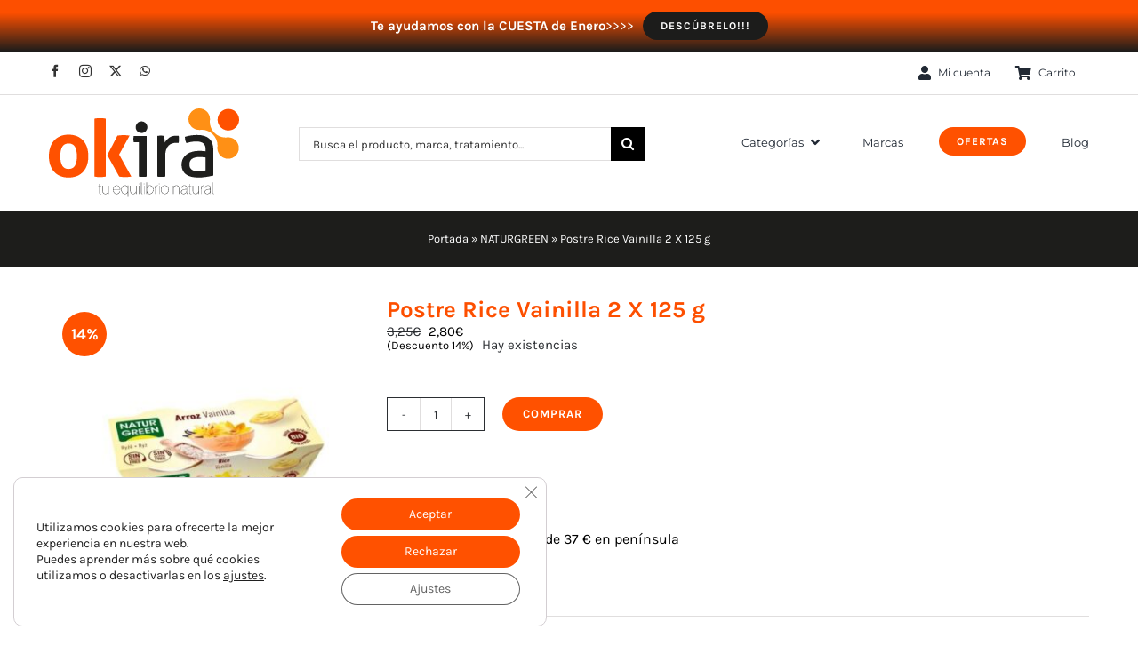

--- FILE ---
content_type: text/html; charset=UTF-8
request_url: https://okira.es/producto/postre-rice-vainilla-2-x-125-g/
body_size: 61039
content:
<!DOCTYPE html>
<html class="avada-html-layout-wide avada-html-header-position-top" lang="es" prefix="og: https://ogp.me/ns#">
<head>
	<meta http-equiv="X-UA-Compatible" content="IE=edge" />
	<meta http-equiv="Content-Type" content="text/html; charset=utf-8"/>
	<meta name="viewport" content="width=device-width, initial-scale=1" />
	<!-- Speed of this site is optimised by WP Performance Score Booster plugin v2.2.3 - https://dipakgajjar.com/wp-performance-score-booster/ -->

<!-- Google Tag Manager for WordPress by gtm4wp.com -->
<script data-cfasync="false" data-pagespeed-no-defer data-cookieconsent="ignore">
	var gtm4wp_datalayer_name = "dataLayer";
	var dataLayer = dataLayer || [];
	const gtm4wp_use_sku_instead = 0;
	const gtm4wp_currency = 'EUR';
	const gtm4wp_product_per_impression = 10;
	const gtm4wp_clear_ecommerce = false;
	const gtm4wp_datalayer_max_timeout = 2000;
</script>
<!-- End Google Tag Manager for WordPress by gtm4wp.com -->
<!-- Optimización para motores de búsqueda de Rank Math -  https://rankmath.com/ -->
<title>≫ Postre Rice Vainilla 2 X 125 g &middot; okira</title>
<meta name="description" content="Postre Rice Vainilla 2 X 125 g"/>
<meta name="robots" content="follow, index, max-snippet:-1, max-video-preview:-1, max-image-preview:large"/>
<link rel="canonical" href="https://okira.es/producto/postre-rice-vainilla-2-x-125-g/" />
<meta property="og:locale" content="es_ES" />
<meta property="og:type" content="product" />
<meta property="og:title" content="≫ Postre Rice Vainilla 2 X 125 g &middot; okira" />
<meta property="og:description" content="Postre Rice Vainilla 2 X 125 g" />
<meta property="og:url" content="https://okira.es/producto/postre-rice-vainilla-2-x-125-g/" />
<meta property="og:site_name" content="okira tu herbolario natural online" />
<meta property="og:updated_time" content="2026-01-20T07:26:56+01:00" />
<meta property="og:image" content="https://okira.es/wp-content/uploads/2023/02/Postre-Arroz-Vainilla-2-X-125-g-1.jpg" />
<meta property="og:image:secure_url" content="https://okira.es/wp-content/uploads/2023/02/Postre-Arroz-Vainilla-2-X-125-g-1.jpg" />
<meta property="og:image:width" content="800" />
<meta property="og:image:height" content="800" />
<meta property="og:image:alt" content="postres Postre Arroz Vainilla 2 X 125 g" />
<meta property="og:image:type" content="image/jpeg" />
<meta property="product:price:amount" content="2.8" />
<meta property="product:price:currency" content="EUR" />
<meta property="product:availability" content="instock" />
<meta name="twitter:card" content="summary_large_image" />
<meta name="twitter:title" content="≫ Postre Rice Vainilla 2 X 125 g &middot; okira" />
<meta name="twitter:description" content="Postre Rice Vainilla 2 X 125 g" />
<meta name="twitter:image" content="https://okira.es/wp-content/uploads/2023/02/Postre-Arroz-Vainilla-2-X-125-g-1.jpg" />
<script type="application/ld+json" class="rank-math-schema">{"@context":"https://schema.org","@graph":[{"@type":"Organization","@id":"https://okira.es/#organization","name":"okira","url":"https://okira.es","sameAs":["https://www.facebook.com/okiraok/"],"logo":{"@type":"ImageObject","@id":"https://okira.es/#logo","url":"https://okira.es/wp-content/uploads/2025/09/logo-okira.jpg","contentUrl":"https://okira.es/wp-content/uploads/2025/09/logo-okira.jpg","caption":"okira tu herbolario natural online","inLanguage":"es","width":"214","height":"100"}},{"@type":"WebSite","@id":"https://okira.es/#website","url":"https://okira.es","name":"okira tu herbolario natural online","alternateName":"Okira tu herbolario natural online","publisher":{"@id":"https://okira.es/#organization"},"inLanguage":"es"},{"@type":"ImageObject","@id":"https://okira.es/wp-content/uploads/2023/02/Postre-Arroz-Vainilla-2-X-125-g-1.jpg","url":"https://okira.es/wp-content/uploads/2023/02/Postre-Arroz-Vainilla-2-X-125-g-1.jpg","width":"800","height":"800","caption":"postres Postre Arroz Vainilla 2 X 125 g","inLanguage":"es"},{"@type":"BreadcrumbList","@id":"https://okira.es/producto/postre-rice-vainilla-2-x-125-g/#breadcrumb","itemListElement":[{"@type":"ListItem","position":"1","item":{"@id":"https://okira.es","name":"Portada"}},{"@type":"ListItem","position":"2","item":{"@id":"https://okira.es/productos/marcas/naturgreen/","name":"NATURGREEN"}},{"@type":"ListItem","position":"3","item":{"@id":"https://okira.es/producto/postre-rice-vainilla-2-x-125-g/","name":"Postre Rice Vainilla 2 X 125 g"}}]},{"@type":"ItemPage","@id":"https://okira.es/producto/postre-rice-vainilla-2-x-125-g/#webpage","url":"https://okira.es/producto/postre-rice-vainilla-2-x-125-g/","name":"\u226b Postre Rice Vainilla 2 X 125 g &middot; okira","datePublished":"2021-08-20T12:08:12+02:00","dateModified":"2026-01-20T07:26:56+01:00","isPartOf":{"@id":"https://okira.es/#website"},"primaryImageOfPage":{"@id":"https://okira.es/wp-content/uploads/2023/02/Postre-Arroz-Vainilla-2-X-125-g-1.jpg"},"inLanguage":"es","breadcrumb":{"@id":"https://okira.es/producto/postre-rice-vainilla-2-x-125-g/#breadcrumb"}},{"@type":"Product","name":"\u226b Postre Rice Vainilla 2 X 125 g &middot; okira","description":"Si quieres Comprar Postre Rice Vainilla 2 X 125 g y aprovechar sus beneficios, \u00a1est\u00e1s a punto de llegar al lugar adecuado! Descubre lo mejor de este producto","sku":"8437007759068","category":"Marcas &gt; NATURGREEN","mainEntityOfPage":{"@id":"https://okira.es/producto/postre-rice-vainilla-2-x-125-g/#webpage"},"image":[{"@type":"ImageObject","url":"https://okira.es/wp-content/uploads/2023/02/Postre-Arroz-Vainilla-2-X-125-g-1.jpg","height":"800","width":"800"}],"offers":{"@type":"Offer","price":"2.80","priceCurrency":"EUR","priceValidUntil":"2027-12-31","availability":"http://schema.org/InStock","itemCondition":"NewCondition","url":"https://okira.es/producto/postre-rice-vainilla-2-x-125-g/","seller":{"@type":"Organization","@id":"https://okira.es/","name":"okira tu herbolario natural online","url":"https://okira.es","logo":"https://okira.es/wp-content/uploads/2025/09/logo-okira.jpg"},"priceSpecification":{"price":"2.8","priceCurrency":"EUR","valueAddedTaxIncluded":"true"}},"@id":"https://okira.es/producto/postre-rice-vainilla-2-x-125-g/#richSnippet"}]}</script>
<!-- /Plugin Rank Math WordPress SEO -->

<link rel="alternate" type="application/rss+xml" title="okira &raquo; Feed" href="https://okira.es/feed/" />
<link rel="alternate" type="application/rss+xml" title="okira &raquo; Feed de los comentarios" href="https://okira.es/comments/feed/" />
								<link rel="icon" href="https://okira.es/wp-content/uploads/2019/04/okira-512.png" type="image/png" />
		
		
					<!-- Android Icon -->
						<link rel="icon" sizes="192x192" href="https://okira.es/wp-content/uploads/2019/04/okira-512.png" type="image/png">
		
				<link rel="alternate" type="application/rss+xml" title="okira &raquo; Comentario Postre Rice Vainilla 2 X 125 g del feed" href="https://okira.es/producto/postre-rice-vainilla-2-x-125-g/feed/" />
<link rel="alternate" title="oEmbed (JSON)" type="application/json+oembed" href="https://okira.es/wp-json/oembed/1.0/embed?url=https%3A%2F%2Fokira.es%2Fproducto%2Fpostre-rice-vainilla-2-x-125-g%2F" />
<link rel="alternate" title="oEmbed (XML)" type="text/xml+oembed" href="https://okira.es/wp-json/oembed/1.0/embed?url=https%3A%2F%2Fokira.es%2Fproducto%2Fpostre-rice-vainilla-2-x-125-g%2F&#038;format=xml" />
<style id='wp-img-auto-sizes-contain-inline-css' type='text/css'>
img:is([sizes=auto i],[sizes^="auto," i]){contain-intrinsic-size:3000px 1500px}
/*# sourceURL=wp-img-auto-sizes-contain-inline-css */
</style>
<link rel='stylesheet' id='woosb-blocks-css' href='https://okira.es/wp-content/plugins/woo-product-bundle/assets/css/blocks.css' type='text/css' media='all' />
<link rel='stylesheet' id='tiered-pricing-table-front-css-css' href='https://okira.es/wp-content/plugins/tier-pricing-table-premium/assets/frontend/main.css' type='text/css' media='all' />
<link rel='stylesheet' id='photoswipe-css' href='https://okira.es/wp-content/plugins/woocommerce/assets/css/photoswipe/photoswipe.min.css' type='text/css' media='all' />
<link rel='stylesheet' id='photoswipe-default-skin-css' href='https://okira.es/wp-content/plugins/woocommerce/assets/css/photoswipe/default-skin/default-skin.min.css' type='text/css' media='all' />
<style id='woocommerce-inline-inline-css' type='text/css'>
.woocommerce form .form-row .required { visibility: visible; }
/*# sourceURL=woocommerce-inline-inline-css */
</style>
<link rel='stylesheet' id='wp_connectif-css' href='https://okira.es/wp-content/plugins/wp_connectif/public/css/wp_connectif-public.css' type='text/css' media='all' />
<link rel='stylesheet' id='woosb-frontend-css' href='https://okira.es/wp-content/plugins/woo-product-bundle/assets/css/frontend.css' type='text/css' media='all' />
<link rel='stylesheet' id='moove_gdpr_frontend-css' href='https://okira.es/wp-content/plugins/gdpr-cookie-compliance/dist/styles/gdpr-main-nf.css' type='text/css' media='all' />
<style id='moove_gdpr_frontend-inline-css' type='text/css'>

				#moove_gdpr_cookie_modal .moove-gdpr-modal-content .moove-gdpr-modal-footer-content .moove-gdpr-button-holder a.mgbutton.moove-gdpr-modal-reject-all,
				#moove_gdpr_cookie_modal .moove-gdpr-modal-content .moove-gdpr-modal-footer-content .moove-gdpr-button-holder button.mgbutton.moove-gdpr-modal-reject-all,
				.gdpr_cookie_settings_shortcode_content .gdpr-shr-button.button-green.moove-gdpr-modal-reject-all {
					background-color: transparent;
					opacity: .7;
					color: #202020;
				}

				#moove_gdpr_cookie_modal .moove-gdpr-modal-content .moove-gdpr-modal-footer-content .moove-gdpr-button-holder a.mgbutton.moove-gdpr-modal-reject-all:hover,
				#moove_gdpr_cookie_modal .moove-gdpr-modal-content .moove-gdpr-modal-footer-content .moove-gdpr-button-holder button.mgbutton.moove-gdpr-modal-reject-all:hover,
				.gdpr_cookie_settings_shortcode_content .gdpr-shr-button.button-green.moove-gdpr-modal-reject-all:hover {
					background-color: #202020;
					box-shadow: none;
					color: #fff;
					opacity: 1;
				}
							#moove_gdpr_cookie_modal .moove-gdpr-modal-content .moove-gdpr-tab-main h3.tab-title, 
				#moove_gdpr_cookie_modal .moove-gdpr-modal-content .moove-gdpr-tab-main span.tab-title,
				#moove_gdpr_cookie_modal .moove-gdpr-modal-content .moove-gdpr-modal-left-content #moove-gdpr-menu li a, 
				#moove_gdpr_cookie_modal .moove-gdpr-modal-content .moove-gdpr-modal-left-content #moove-gdpr-menu li button,
				#moove_gdpr_cookie_modal .moove-gdpr-modal-content .moove-gdpr-modal-left-content .moove-gdpr-branding-cnt a,
				#moove_gdpr_cookie_modal .moove-gdpr-modal-content .moove-gdpr-modal-footer-content .moove-gdpr-button-holder a.mgbutton, 
				#moove_gdpr_cookie_modal .moove-gdpr-modal-content .moove-gdpr-modal-footer-content .moove-gdpr-button-holder button.mgbutton,
				#moove_gdpr_cookie_modal .cookie-switch .cookie-slider:after, 
				#moove_gdpr_cookie_modal .cookie-switch .slider:after, 
				#moove_gdpr_cookie_modal .switch .cookie-slider:after, 
				#moove_gdpr_cookie_modal .switch .slider:after,
				#moove_gdpr_cookie_info_bar .moove-gdpr-info-bar-container .moove-gdpr-info-bar-content p, 
				#moove_gdpr_cookie_info_bar .moove-gdpr-info-bar-container .moove-gdpr-info-bar-content p a,
				#moove_gdpr_cookie_info_bar .moove-gdpr-info-bar-container .moove-gdpr-info-bar-content a.mgbutton, 
				#moove_gdpr_cookie_info_bar .moove-gdpr-info-bar-container .moove-gdpr-info-bar-content button.mgbutton,
				#moove_gdpr_cookie_modal .moove-gdpr-modal-content .moove-gdpr-tab-main .moove-gdpr-tab-main-content h1, 
				#moove_gdpr_cookie_modal .moove-gdpr-modal-content .moove-gdpr-tab-main .moove-gdpr-tab-main-content h2, 
				#moove_gdpr_cookie_modal .moove-gdpr-modal-content .moove-gdpr-tab-main .moove-gdpr-tab-main-content h3, 
				#moove_gdpr_cookie_modal .moove-gdpr-modal-content .moove-gdpr-tab-main .moove-gdpr-tab-main-content h4, 
				#moove_gdpr_cookie_modal .moove-gdpr-modal-content .moove-gdpr-tab-main .moove-gdpr-tab-main-content h5, 
				#moove_gdpr_cookie_modal .moove-gdpr-modal-content .moove-gdpr-tab-main .moove-gdpr-tab-main-content h6,
				#moove_gdpr_cookie_modal .moove-gdpr-modal-content.moove_gdpr_modal_theme_v2 .moove-gdpr-modal-title .tab-title,
				#moove_gdpr_cookie_modal .moove-gdpr-modal-content.moove_gdpr_modal_theme_v2 .moove-gdpr-tab-main h3.tab-title, 
				#moove_gdpr_cookie_modal .moove-gdpr-modal-content.moove_gdpr_modal_theme_v2 .moove-gdpr-tab-main span.tab-title,
				#moove_gdpr_cookie_modal .moove-gdpr-modal-content.moove_gdpr_modal_theme_v2 .moove-gdpr-branding-cnt a {
					font-weight: inherit				}
			#moove_gdpr_cookie_modal,#moove_gdpr_cookie_info_bar,.gdpr_cookie_settings_shortcode_content{font-family:inherit}#moove_gdpr_save_popup_settings_button{background-color:#373737;color:#fff}#moove_gdpr_save_popup_settings_button:hover{background-color:#000}#moove_gdpr_cookie_info_bar .moove-gdpr-info-bar-container .moove-gdpr-info-bar-content a.mgbutton,#moove_gdpr_cookie_info_bar .moove-gdpr-info-bar-container .moove-gdpr-info-bar-content button.mgbutton{background-color:#ff5100}#moove_gdpr_cookie_modal .moove-gdpr-modal-content .moove-gdpr-modal-footer-content .moove-gdpr-button-holder a.mgbutton,#moove_gdpr_cookie_modal .moove-gdpr-modal-content .moove-gdpr-modal-footer-content .moove-gdpr-button-holder button.mgbutton,.gdpr_cookie_settings_shortcode_content .gdpr-shr-button.button-green{background-color:#ff5100;border-color:#ff5100}#moove_gdpr_cookie_modal .moove-gdpr-modal-content .moove-gdpr-modal-footer-content .moove-gdpr-button-holder a.mgbutton:hover,#moove_gdpr_cookie_modal .moove-gdpr-modal-content .moove-gdpr-modal-footer-content .moove-gdpr-button-holder button.mgbutton:hover,.gdpr_cookie_settings_shortcode_content .gdpr-shr-button.button-green:hover{background-color:#fff;color:#ff5100}#moove_gdpr_cookie_modal .moove-gdpr-modal-content .moove-gdpr-modal-close i,#moove_gdpr_cookie_modal .moove-gdpr-modal-content .moove-gdpr-modal-close span.gdpr-icon{background-color:#ff5100;border:1px solid #ff5100}#moove_gdpr_cookie_info_bar span.moove-gdpr-infobar-allow-all.focus-g,#moove_gdpr_cookie_info_bar span.moove-gdpr-infobar-allow-all:focus,#moove_gdpr_cookie_info_bar button.moove-gdpr-infobar-allow-all.focus-g,#moove_gdpr_cookie_info_bar button.moove-gdpr-infobar-allow-all:focus,#moove_gdpr_cookie_info_bar span.moove-gdpr-infobar-reject-btn.focus-g,#moove_gdpr_cookie_info_bar span.moove-gdpr-infobar-reject-btn:focus,#moove_gdpr_cookie_info_bar button.moove-gdpr-infobar-reject-btn.focus-g,#moove_gdpr_cookie_info_bar button.moove-gdpr-infobar-reject-btn:focus,#moove_gdpr_cookie_info_bar span.change-settings-button.focus-g,#moove_gdpr_cookie_info_bar span.change-settings-button:focus,#moove_gdpr_cookie_info_bar button.change-settings-button.focus-g,#moove_gdpr_cookie_info_bar button.change-settings-button:focus{-webkit-box-shadow:0 0 1px 3px #ff5100;-moz-box-shadow:0 0 1px 3px #ff5100;box-shadow:0 0 1px 3px #ff5100}#moove_gdpr_cookie_modal .moove-gdpr-modal-content .moove-gdpr-modal-close i:hover,#moove_gdpr_cookie_modal .moove-gdpr-modal-content .moove-gdpr-modal-close span.gdpr-icon:hover,#moove_gdpr_cookie_info_bar span[data-href]>u.change-settings-button{color:#ff5100}#moove_gdpr_cookie_modal .moove-gdpr-modal-content .moove-gdpr-modal-left-content #moove-gdpr-menu li.menu-item-selected a span.gdpr-icon,#moove_gdpr_cookie_modal .moove-gdpr-modal-content .moove-gdpr-modal-left-content #moove-gdpr-menu li.menu-item-selected button span.gdpr-icon{color:inherit}#moove_gdpr_cookie_modal .moove-gdpr-modal-content .moove-gdpr-modal-left-content #moove-gdpr-menu li a span.gdpr-icon,#moove_gdpr_cookie_modal .moove-gdpr-modal-content .moove-gdpr-modal-left-content #moove-gdpr-menu li button span.gdpr-icon{color:inherit}#moove_gdpr_cookie_modal .gdpr-acc-link{line-height:0;font-size:0;color:transparent;position:absolute}#moove_gdpr_cookie_modal .moove-gdpr-modal-content .moove-gdpr-modal-close:hover i,#moove_gdpr_cookie_modal .moove-gdpr-modal-content .moove-gdpr-modal-left-content #moove-gdpr-menu li a,#moove_gdpr_cookie_modal .moove-gdpr-modal-content .moove-gdpr-modal-left-content #moove-gdpr-menu li button,#moove_gdpr_cookie_modal .moove-gdpr-modal-content .moove-gdpr-modal-left-content #moove-gdpr-menu li button i,#moove_gdpr_cookie_modal .moove-gdpr-modal-content .moove-gdpr-modal-left-content #moove-gdpr-menu li a i,#moove_gdpr_cookie_modal .moove-gdpr-modal-content .moove-gdpr-tab-main .moove-gdpr-tab-main-content a:hover,#moove_gdpr_cookie_info_bar.moove-gdpr-dark-scheme .moove-gdpr-info-bar-container .moove-gdpr-info-bar-content a.mgbutton:hover,#moove_gdpr_cookie_info_bar.moove-gdpr-dark-scheme .moove-gdpr-info-bar-container .moove-gdpr-info-bar-content button.mgbutton:hover,#moove_gdpr_cookie_info_bar.moove-gdpr-dark-scheme .moove-gdpr-info-bar-container .moove-gdpr-info-bar-content a:hover,#moove_gdpr_cookie_info_bar.moove-gdpr-dark-scheme .moove-gdpr-info-bar-container .moove-gdpr-info-bar-content button:hover,#moove_gdpr_cookie_info_bar.moove-gdpr-dark-scheme .moove-gdpr-info-bar-container .moove-gdpr-info-bar-content span.change-settings-button:hover,#moove_gdpr_cookie_info_bar.moove-gdpr-dark-scheme .moove-gdpr-info-bar-container .moove-gdpr-info-bar-content button.change-settings-button:hover,#moove_gdpr_cookie_info_bar.moove-gdpr-dark-scheme .moove-gdpr-info-bar-container .moove-gdpr-info-bar-content u.change-settings-button:hover,#moove_gdpr_cookie_info_bar span[data-href]>u.change-settings-button,#moove_gdpr_cookie_info_bar.moove-gdpr-dark-scheme .moove-gdpr-info-bar-container .moove-gdpr-info-bar-content a.mgbutton.focus-g,#moove_gdpr_cookie_info_bar.moove-gdpr-dark-scheme .moove-gdpr-info-bar-container .moove-gdpr-info-bar-content button.mgbutton.focus-g,#moove_gdpr_cookie_info_bar.moove-gdpr-dark-scheme .moove-gdpr-info-bar-container .moove-gdpr-info-bar-content a.focus-g,#moove_gdpr_cookie_info_bar.moove-gdpr-dark-scheme .moove-gdpr-info-bar-container .moove-gdpr-info-bar-content button.focus-g,#moove_gdpr_cookie_info_bar.moove-gdpr-dark-scheme .moove-gdpr-info-bar-container .moove-gdpr-info-bar-content a.mgbutton:focus,#moove_gdpr_cookie_info_bar.moove-gdpr-dark-scheme .moove-gdpr-info-bar-container .moove-gdpr-info-bar-content button.mgbutton:focus,#moove_gdpr_cookie_info_bar.moove-gdpr-dark-scheme .moove-gdpr-info-bar-container .moove-gdpr-info-bar-content a:focus,#moove_gdpr_cookie_info_bar.moove-gdpr-dark-scheme .moove-gdpr-info-bar-container .moove-gdpr-info-bar-content button:focus,#moove_gdpr_cookie_info_bar.moove-gdpr-dark-scheme .moove-gdpr-info-bar-container .moove-gdpr-info-bar-content span.change-settings-button.focus-g,span.change-settings-button:focus,button.change-settings-button.focus-g,button.change-settings-button:focus,#moove_gdpr_cookie_info_bar.moove-gdpr-dark-scheme .moove-gdpr-info-bar-container .moove-gdpr-info-bar-content u.change-settings-button.focus-g,#moove_gdpr_cookie_info_bar.moove-gdpr-dark-scheme .moove-gdpr-info-bar-container .moove-gdpr-info-bar-content u.change-settings-button:focus{color:#ff5100}#moove_gdpr_cookie_modal .moove-gdpr-branding.focus-g span,#moove_gdpr_cookie_modal .moove-gdpr-modal-content .moove-gdpr-tab-main a.focus-g,#moove_gdpr_cookie_modal .moove-gdpr-modal-content .moove-gdpr-tab-main .gdpr-cd-details-toggle.focus-g{color:#ff5100}#moove_gdpr_cookie_modal.gdpr_lightbox-hide{display:none}
/*# sourceURL=moove_gdpr_frontend-inline-css */
</style>
<link rel='stylesheet' id='fusion-dynamic-css-css' href='https://okira.es/wp-content/uploads/fusion-styles/b2e7c502742eb71fe23f4c89d6e10000.min.css' type='text/css' media='all' />
<script type="text/javascript" src="https://okira.es/wp-includes/js/jquery/jquery.min.js" id="jquery-core-js"></script>
<script type="text/javascript" id="tiered-pricing-table-front-js-js-extra">
/* <![CDATA[ */
var tieredPricingGlobalData = {"loadVariationTieredPricingNonce":"e3783fc830","isPremium":"yes","currencyOptions":{"currency_symbol":"&euro;","decimal_separator":",","thousand_separator":".","decimals":2,"price_format":"%2$s%1$s","trim_zeros":false},"supportedVariableProductTypes":["variable","variable-subscription"],"supportedSimpleProductTypes":["simple","variation","subscription","subscription-variation"]};
//# sourceURL=tiered-pricing-table-front-js-js-extra
/* ]]> */
</script>
<script type="text/javascript" src="https://okira.es/wp-content/plugins/tier-pricing-table-premium/assets/frontend/product-tiered-pricing-table.min.js" id="tiered-pricing-table-front-js-js"></script>
<script type="text/javascript" src="https://okira.es/wp-content/plugins/woocommerce/assets/js/flexslider/jquery.flexslider.min.js" id="wc-flexslider-js" defer="defer" data-wp-strategy="defer"></script>
<script type="text/javascript" src="https://okira.es/wp-content/plugins/woocommerce/assets/js/photoswipe/photoswipe.min.js" id="wc-photoswipe-js" defer="defer" data-wp-strategy="defer"></script>
<script type="text/javascript" src="https://okira.es/wp-content/plugins/woocommerce/assets/js/photoswipe/photoswipe-ui-default.min.js" id="wc-photoswipe-ui-default-js" defer="defer" data-wp-strategy="defer"></script>
<script type="text/javascript" id="wc-single-product-js-extra">
/* <![CDATA[ */
var wc_single_product_params = {"i18n_required_rating_text":"Por favor elige una puntuaci\u00f3n","i18n_rating_options":["1 de 5 estrellas","2 de 5 estrellas","3 de 5 estrellas","4 de 5 estrellas","5 de 5 estrellas"],"i18n_product_gallery_trigger_text":"Ver galer\u00eda de im\u00e1genes a pantalla completa","review_rating_required":"yes","flexslider":{"rtl":false,"animation":"slide","smoothHeight":true,"directionNav":true,"controlNav":"thumbnails","slideshow":false,"animationSpeed":500,"animationLoop":false,"allowOneSlide":false,"prevText":"\u003Ci class=\"awb-icon-angle-left\"\u003E\u003C/i\u003E","nextText":"\u003Ci class=\"awb-icon-angle-right\"\u003E\u003C/i\u003E"},"zoom_enabled":"","zoom_options":[],"photoswipe_enabled":"1","photoswipe_options":{"shareEl":false,"closeOnScroll":false,"history":false,"hideAnimationDuration":0,"showAnimationDuration":0},"flexslider_enabled":"1"};
//# sourceURL=wc-single-product-js-extra
/* ]]> */
</script>
<script type="text/javascript" src="https://okira.es/wp-content/plugins/woocommerce/assets/js/frontend/single-product.min.js" id="wc-single-product-js" defer="defer" data-wp-strategy="defer"></script>
<script type="text/javascript" src="https://okira.es/wp-content/plugins/woocommerce/assets/js/jquery-blockui/jquery.blockUI.min.js" id="wc-jquery-blockui-js" defer="defer" data-wp-strategy="defer"></script>
<script type="text/javascript" src="https://okira.es/wp-content/plugins/woocommerce/assets/js/js-cookie/js.cookie.min.js" id="wc-js-cookie-js" defer="defer" data-wp-strategy="defer"></script>
<script type="text/javascript" id="woocommerce-js-extra">
/* <![CDATA[ */
var woocommerce_params = {"ajax_url":"/wp-admin/admin-ajax.php","wc_ajax_url":"/?wc-ajax=%%endpoint%%","i18n_password_show":"Mostrar contrase\u00f1a","i18n_password_hide":"Ocultar contrase\u00f1a"};
//# sourceURL=woocommerce-js-extra
/* ]]> */
</script>
<script type="text/javascript" src="https://okira.es/wp-content/plugins/woocommerce/assets/js/frontend/woocommerce.min.js" id="woocommerce-js" defer="defer" data-wp-strategy="defer"></script>
<script type="text/javascript" id="wp_connectif-js-extra">
/* <![CDATA[ */
var pluginsUrl = ["https://okira.es/wp-content/plugins"];
//# sourceURL=wp_connectif-js-extra
/* ]]> */
</script>
<script type="text/javascript" src="https://okira.es/wp-content/plugins/wp_connectif/public/js/wp_connectif-public.js" id="wp_connectif-js"></script>
<script type="text/javascript" src="https://okira.es/wp-includes/js/dist/hooks.min.js" id="wp-hooks-js"></script>
<script type="text/javascript" id="wpm-js-extra">
/* <![CDATA[ */
var wpm = {"ajax_url":"https://okira.es/wp-admin/admin-ajax.php","root":"https://okira.es/wp-json/","nonce_wp_rest":"319e6e8e82","nonce_ajax":"d2932fba2d"};
//# sourceURL=wpm-js-extra
/* ]]> */
</script>
<script type="text/javascript" src="https://okira.es/wp-content/plugins/pixel-manager-pro-for-woocommerce/js/public/pro/wpm-public__premium_only.p1.min.js" id="wpm-js"></script>
<link rel="https://api.w.org/" href="https://okira.es/wp-json/" /><link rel="alternate" title="JSON" type="application/json" href="https://okira.es/wp-json/wp/v2/product/56096" /><link rel="EditURI" type="application/rsd+xml" title="RSD" href="https://okira.es/xmlrpc.php?rsd" />

<link rel='shortlink' href='https://okira.es/?p=56096' />
				<script>
					jQuery(document).ready(function () {

						let $quantity = jQuery('.single_variation_wrap').find('[name=quantity]');

						jQuery(document).on('found_variation', function (e, variation) {

							if (variation.step) {
								$quantity.attr('step', variation.step);
								$quantity.data('step', variation.step);
							} else {
								$quantity.attr('step', 1);
								$quantity.data('step', 1);
							}

							if (variation.max_qty) {
								$quantity.attr('max', variation.max_qty);
								$quantity.data('max', variation.max_qty);
							} else {
								$quantity.removeAttr('max');
							}
						});

						jQuery(document).on('reset_data', function () {
							// Do not remove step attr - it can be used for some themes for +\- buttons
							$quantity.attr('step', 1);
							$quantity.data('step', 1);

							$quantity.removeAttr('max');
						});
					});
				</script>
							<script>
				// Handle Minimum Quantities by Tiered Pricing Table
				(function ($) {

					$(document).on('found_variation', function (event, variation) {
						if (typeof variation.qty_value !== "undefined") {
							// update quantity field with a new minimum
							$('form.cart').find('[name=quantity]').val(variation.qty_value)
						}

						if (typeof variation.min_qty !== "undefined") {
							// update quantity field with a new minimum
							$('form.cart').find('[name=quantity]').attr('min', variation.min_qty);
						}
					});

				})(jQuery);
			</script>
						<!--Compatibility with Avada theme-->
			<style>
				.tiered-pricing-table tbody tr {
					height: inherit !important;
				}

				.tiered-pricing-table tbody td {
					padding: 15px 0 15px 10px !important;
				}

				.tiered-pricing-table th {
					padding-left: 10px !important;
				}
			</style>
					<script>
			// Tiered Pricing WOOCS Compatibility
			(function ($) {
				$('.tpt__tiered-pricing').on('tiered_price_update', function (event, data) {
					$.each($('.wcpa_form_outer'), function (i, el) {
						var $el = $(el);
						var product = $el.data('product');

						if (product) {
							product.wc_product_price = data.price;
							$(el).data('product', product);
						}
					});
				});
			})(jQuery);
		</script>
		<script type="text/javascript" async>
	var _cnid = "f66f58bb-468a-44f5-89f7-9240d48839e6";

	(function(w, r, a, cn, s) {

		w['ConnectifObject'] = r;
		w[r] = w[r] || function() {
			(w[r].q = w[r].q || []).push(arguments)
		};
		cn = document.createElement('script');
		cn.type = 'text/javascript';
		cn.async = true;
		cn.src = a;
		cn.id = '__cn_client_script_' + _cnid;
		s = document.getElementsByTagName('script')[0];
		s.parentNode.insertBefore(cn, s);

	})(window, 'cn', 'https://cdn.connectif.cloud/eu6/client-script/f66f58bb-468a-44f5-89f7-9240d48839e6');
</script>
<!-- Google Tag Manager for WordPress by gtm4wp.com -->
<!-- GTM Container placement set to off -->
<script data-cfasync="false" data-pagespeed-no-defer type="text/javascript" data-cookieconsent="ignore">
	var dataLayer_content = {"pagePostType":"product","pagePostType2":"single-product","pagePostAuthor":"dayala","cartContent":{"totals":{"applied_coupons":[],"discount_total":0,"subtotal":0,"total":0},"items":[]},"productRatingCounts":[],"productAverageRating":0,"productReviewCount":0,"productType":"simple","productIsVariable":0};
	dataLayer.push( dataLayer_content );
</script>
<script data-cfasync="false" data-pagespeed-no-defer type="text/javascript" data-cookieconsent="ignore">
	console.warn && console.warn("[GTM4WP] Google Tag Manager container code placement set to OFF !!!");
	console.warn && console.warn("[GTM4WP] Data layer codes are active but GTM container must be loaded using custom coding !!!");
</script>
<!-- End Google Tag Manager for WordPress by gtm4wp.com -->								<script>
					// Define dataLayer and the gtag function.
					window.dataLayer = window.dataLayer || [];
					function gtag(){dataLayer.push(arguments);}

					// Set default consent to 'denied' as a placeholder
					// Determine actual values based on your own requirements
					gtag('consent', 'default', {
						'ad_storage': 'denied',
						'ad_user_data': 'denied',
						'ad_personalization': 'denied',
						'analytics_storage': 'denied',
						'personalization_storage': 'denied',
						'security_storage': 'denied',
						'functionality_storage': 'denied',
						'wait_for_update': '2000'
					});
				</script>

				<!-- Google Tag Manager -->
				<script>(function(w,d,s,l,i){w[l]=w[l]||[];w[l].push({'gtm.start':
				new Date().getTime(),event:'gtm.js'});var f=d.getElementsByTagName(s)[0],
				j=d.createElement(s),dl=l!='dataLayer'?'&l='+l:'';j.async=true;j.src=
				'https://www.googletagmanager.com/gtm.js?id='+i+dl;f.parentNode.insertBefore(j,f);
				})(window,document,'script','dataLayer','GTM-K8JN9F5');</script>
				<!-- End Google Tag Manager -->
							<style type="text/css" id="css-fb-visibility">@media screen and (max-width: 640px){.fusion-no-small-visibility{display:none !important;}body .sm-text-align-center{text-align:center !important;}body .sm-text-align-left{text-align:left !important;}body .sm-text-align-right{text-align:right !important;}body .sm-text-align-justify{text-align:justify !important;}body .sm-flex-align-center{justify-content:center !important;}body .sm-flex-align-flex-start{justify-content:flex-start !important;}body .sm-flex-align-flex-end{justify-content:flex-end !important;}body .sm-mx-auto{margin-left:auto !important;margin-right:auto !important;}body .sm-ml-auto{margin-left:auto !important;}body .sm-mr-auto{margin-right:auto !important;}body .fusion-absolute-position-small{position:absolute;width:100%;}.awb-sticky.awb-sticky-small{ position: sticky; top: var(--awb-sticky-offset,0); }}@media screen and (min-width: 641px) and (max-width: 1024px){.fusion-no-medium-visibility{display:none !important;}body .md-text-align-center{text-align:center !important;}body .md-text-align-left{text-align:left !important;}body .md-text-align-right{text-align:right !important;}body .md-text-align-justify{text-align:justify !important;}body .md-flex-align-center{justify-content:center !important;}body .md-flex-align-flex-start{justify-content:flex-start !important;}body .md-flex-align-flex-end{justify-content:flex-end !important;}body .md-mx-auto{margin-left:auto !important;margin-right:auto !important;}body .md-ml-auto{margin-left:auto !important;}body .md-mr-auto{margin-right:auto !important;}body .fusion-absolute-position-medium{position:absolute;width:100%;}.awb-sticky.awb-sticky-medium{ position: sticky; top: var(--awb-sticky-offset,0); }}@media screen and (min-width: 1025px){.fusion-no-large-visibility{display:none !important;}body .lg-text-align-center{text-align:center !important;}body .lg-text-align-left{text-align:left !important;}body .lg-text-align-right{text-align:right !important;}body .lg-text-align-justify{text-align:justify !important;}body .lg-flex-align-center{justify-content:center !important;}body .lg-flex-align-flex-start{justify-content:flex-start !important;}body .lg-flex-align-flex-end{justify-content:flex-end !important;}body .lg-mx-auto{margin-left:auto !important;margin-right:auto !important;}body .lg-ml-auto{margin-left:auto !important;}body .lg-mr-auto{margin-right:auto !important;}body .fusion-absolute-position-large{position:absolute;width:100%;}.awb-sticky.awb-sticky-large{ position: sticky; top: var(--awb-sticky-offset,0); }}</style>	<noscript><style>.woocommerce-product-gallery{ opacity: 1 !important; }</style></noscript>
	
<!-- START Pixel Manager for WooCommerce -->

		<script>

			window.wpmDataLayer = window.wpmDataLayer || {};
			window.wpmDataLayer = Object.assign(window.wpmDataLayer, {"cart":{},"cart_item_keys":{},"version":{"number":"1.53.0","pro":true,"eligible_for_updates":true,"distro":"fms","beta":false,"show":true},"pixels":{"google":{"linker":{"settings":null},"user_id":false,"ads":{"conversion_ids":{"AW-397478267":"TVJUCNSb5pEYEPuSxL0B"},"dynamic_remarketing":{"status":true,"id_type":"post_id","send_events_with_parent_ids":true},"google_business_vertical":"retail","phone_conversion_number":"","phone_conversion_label":""},"tag_id":"AW-397478267","tag_id_suppressed":[],"tag_gateway":{"measurement_path":""},"tcf_support":false,"consent_mode":{"is_active":true,"wait_for_update":500,"ads_data_redaction":false,"url_passthrough":true},"enhanced_conversions":{"is_active":true}},"facebook":{"pixel_id":"1810746546201119","dynamic_remarketing":{"id_type":"post_id"},"capi":true,"advanced_matching":true,"exclusion_patterns":[],"fbevents_js_url":"https://connect.facebook.net/en_US/fbevents.js"}},"shop":{"list_name":"Product | Postre Rice Vainilla 2 X 125 g","list_id":"product_postre-rice-vainilla-2-x-125-g","page_type":"product","product_type":"simple","currency":"EUR","selectors":{"addToCart":[],"beginCheckout":[]},"order_duplication_prevention":true,"view_item_list_trigger":{"test_mode":false,"background_color":"green","opacity":0.5,"repeat":true,"timeout":1000,"threshold":0.8},"variations_output":true,"session_active":false},"page":{"id":56096,"title":"Postre Rice Vainilla 2 X 125 g","type":"product","categories":[],"parent":{"id":0,"title":"Postre Rice Vainilla 2 X 125 g","type":"product","categories":[]}},"general":{"user_logged_in":false,"scroll_tracking_thresholds":[],"page_id":56096,"exclude_domains":[],"server_2_server":{"active":true,"user_agent_exclude_patterns":[],"ip_exclude_list":[],"pageview_event_s2s":{"is_active":false,"pixels":["facebook"]}},"consent_management":{"explicit_consent":false},"lazy_load_pmw":false,"chunk_base_path":"https://okira.es/wp-content/plugins/pixel-manager-pro-for-woocommerce/js/public/pro/","modules":{"load_deprecated_functions":true}}});

		</script>

		
<!-- END Pixel Manager for WooCommerce -->
			<meta name="pm-dataLayer-meta" content="56096" class="wpmProductId"
				  data-id="56096">
					<script>
			(window.wpmDataLayer = window.wpmDataLayer || {}).products                = window.wpmDataLayer.products || {};
			window.wpmDataLayer.products[56096] = {"id":"56096","sku":"8437007759068","price":2.8,"brand":"","quantity":1,"dyn_r_ids":{"post_id":"56096","sku":"8437007759068","gpf":"woocommerce_gpf_56096","gla":"gla_56096"},"is_variable":false,"type":"simple","name":"Postre Rice Vainilla 2 X 125 g","category":["NATURGREEN","Postres"],"is_variation":false};
					</script>
				<style type="text/css" id="wp-custom-css">
			h1.titu {
    font-size: 30px !important;
}
p.raya {
    /* text-align: center; */
    padding: 8px;
    position: relative;
    bottom: 30px;
    background: #fff;
    max-inline-size: fit-content;
    margin: auto;
}
.fusion-text hr {
    border-color: #e0dede5c;
}
p.ofertas {
    font-weight: 700;
    font-size: 18px;
}
.text_cate {
    text-align: center;
    color: #2b2e32;
    font-family: Arial, Helvetica, sans-serif;
}
li#menu-item-39062 span.menu-text {
    background: #fd4f00 !important;
    padding: 7px 17px 7px 17px;
    border-radius: 20px;
    color: #ffff;
    font-weight: bold;
    font-size: 14px;
}
.top1 {
    background: #fd4f00;
    text-align: center;
    padding: 8px;
}
span.top2 {
    color: #fff;
    font-size: 17px;
}		</style>
				<script type="text/javascript">
			var doc = document.documentElement;
			doc.setAttribute( 'data-useragent', navigator.userAgent );
		</script>
		
	<style id='global-styles-inline-css' type='text/css'>
:root{--wp--preset--aspect-ratio--square: 1;--wp--preset--aspect-ratio--4-3: 4/3;--wp--preset--aspect-ratio--3-4: 3/4;--wp--preset--aspect-ratio--3-2: 3/2;--wp--preset--aspect-ratio--2-3: 2/3;--wp--preset--aspect-ratio--16-9: 16/9;--wp--preset--aspect-ratio--9-16: 9/16;--wp--preset--color--black: #000000;--wp--preset--color--cyan-bluish-gray: #abb8c3;--wp--preset--color--white: #ffffff;--wp--preset--color--pale-pink: #f78da7;--wp--preset--color--vivid-red: #cf2e2e;--wp--preset--color--luminous-vivid-orange: #ff6900;--wp--preset--color--luminous-vivid-amber: #fcb900;--wp--preset--color--light-green-cyan: #7bdcb5;--wp--preset--color--vivid-green-cyan: #00d084;--wp--preset--color--pale-cyan-blue: #8ed1fc;--wp--preset--color--vivid-cyan-blue: #0693e3;--wp--preset--color--vivid-purple: #9b51e0;--wp--preset--color--awb-color-1: #ffffff;--wp--preset--color--awb-color-2: #f6f6f6;--wp--preset--color--awb-color-3: #eaeaea;--wp--preset--color--awb-color-4: #e0dede;--wp--preset--color--awb-color-5: #fd4f00;--wp--preset--color--awb-color-6: #333333;--wp--preset--color--awb-color-7: #2b2e32;--wp--preset--color--awb-color-8: #000000;--wp--preset--color--awb-color-custom-10: #1c1c1b;--wp--preset--color--awb-color-custom-11: #d2d2d2;--wp--preset--color--awb-color-custom-12: #ff8f1a;--wp--preset--color--awb-color-custom-13: #e8e8e8;--wp--preset--gradient--vivid-cyan-blue-to-vivid-purple: linear-gradient(135deg,rgb(6,147,227) 0%,rgb(155,81,224) 100%);--wp--preset--gradient--light-green-cyan-to-vivid-green-cyan: linear-gradient(135deg,rgb(122,220,180) 0%,rgb(0,208,130) 100%);--wp--preset--gradient--luminous-vivid-amber-to-luminous-vivid-orange: linear-gradient(135deg,rgb(252,185,0) 0%,rgb(255,105,0) 100%);--wp--preset--gradient--luminous-vivid-orange-to-vivid-red: linear-gradient(135deg,rgb(255,105,0) 0%,rgb(207,46,46) 100%);--wp--preset--gradient--very-light-gray-to-cyan-bluish-gray: linear-gradient(135deg,rgb(238,238,238) 0%,rgb(169,184,195) 100%);--wp--preset--gradient--cool-to-warm-spectrum: linear-gradient(135deg,rgb(74,234,220) 0%,rgb(151,120,209) 20%,rgb(207,42,186) 40%,rgb(238,44,130) 60%,rgb(251,105,98) 80%,rgb(254,248,76) 100%);--wp--preset--gradient--blush-light-purple: linear-gradient(135deg,rgb(255,206,236) 0%,rgb(152,150,240) 100%);--wp--preset--gradient--blush-bordeaux: linear-gradient(135deg,rgb(254,205,165) 0%,rgb(254,45,45) 50%,rgb(107,0,62) 100%);--wp--preset--gradient--luminous-dusk: linear-gradient(135deg,rgb(255,203,112) 0%,rgb(199,81,192) 50%,rgb(65,88,208) 100%);--wp--preset--gradient--pale-ocean: linear-gradient(135deg,rgb(255,245,203) 0%,rgb(182,227,212) 50%,rgb(51,167,181) 100%);--wp--preset--gradient--electric-grass: linear-gradient(135deg,rgb(202,248,128) 0%,rgb(113,206,126) 100%);--wp--preset--gradient--midnight: linear-gradient(135deg,rgb(2,3,129) 0%,rgb(40,116,252) 100%);--wp--preset--font-size--small: 11.25px;--wp--preset--font-size--medium: 20px;--wp--preset--font-size--large: 22.5px;--wp--preset--font-size--x-large: 42px;--wp--preset--font-size--normal: 15px;--wp--preset--font-size--xlarge: 30px;--wp--preset--font-size--huge: 45px;--wp--preset--spacing--20: 0.44rem;--wp--preset--spacing--30: 0.67rem;--wp--preset--spacing--40: 1rem;--wp--preset--spacing--50: 1.5rem;--wp--preset--spacing--60: 2.25rem;--wp--preset--spacing--70: 3.38rem;--wp--preset--spacing--80: 5.06rem;--wp--preset--shadow--natural: 6px 6px 9px rgba(0, 0, 0, 0.2);--wp--preset--shadow--deep: 12px 12px 50px rgba(0, 0, 0, 0.4);--wp--preset--shadow--sharp: 6px 6px 0px rgba(0, 0, 0, 0.2);--wp--preset--shadow--outlined: 6px 6px 0px -3px rgb(255, 255, 255), 6px 6px rgb(0, 0, 0);--wp--preset--shadow--crisp: 6px 6px 0px rgb(0, 0, 0);}:where(.is-layout-flex){gap: 0.5em;}:where(.is-layout-grid){gap: 0.5em;}body .is-layout-flex{display: flex;}.is-layout-flex{flex-wrap: wrap;align-items: center;}.is-layout-flex > :is(*, div){margin: 0;}body .is-layout-grid{display: grid;}.is-layout-grid > :is(*, div){margin: 0;}:where(.wp-block-columns.is-layout-flex){gap: 2em;}:where(.wp-block-columns.is-layout-grid){gap: 2em;}:where(.wp-block-post-template.is-layout-flex){gap: 1.25em;}:where(.wp-block-post-template.is-layout-grid){gap: 1.25em;}.has-black-color{color: var(--wp--preset--color--black) !important;}.has-cyan-bluish-gray-color{color: var(--wp--preset--color--cyan-bluish-gray) !important;}.has-white-color{color: var(--wp--preset--color--white) !important;}.has-pale-pink-color{color: var(--wp--preset--color--pale-pink) !important;}.has-vivid-red-color{color: var(--wp--preset--color--vivid-red) !important;}.has-luminous-vivid-orange-color{color: var(--wp--preset--color--luminous-vivid-orange) !important;}.has-luminous-vivid-amber-color{color: var(--wp--preset--color--luminous-vivid-amber) !important;}.has-light-green-cyan-color{color: var(--wp--preset--color--light-green-cyan) !important;}.has-vivid-green-cyan-color{color: var(--wp--preset--color--vivid-green-cyan) !important;}.has-pale-cyan-blue-color{color: var(--wp--preset--color--pale-cyan-blue) !important;}.has-vivid-cyan-blue-color{color: var(--wp--preset--color--vivid-cyan-blue) !important;}.has-vivid-purple-color{color: var(--wp--preset--color--vivid-purple) !important;}.has-black-background-color{background-color: var(--wp--preset--color--black) !important;}.has-cyan-bluish-gray-background-color{background-color: var(--wp--preset--color--cyan-bluish-gray) !important;}.has-white-background-color{background-color: var(--wp--preset--color--white) !important;}.has-pale-pink-background-color{background-color: var(--wp--preset--color--pale-pink) !important;}.has-vivid-red-background-color{background-color: var(--wp--preset--color--vivid-red) !important;}.has-luminous-vivid-orange-background-color{background-color: var(--wp--preset--color--luminous-vivid-orange) !important;}.has-luminous-vivid-amber-background-color{background-color: var(--wp--preset--color--luminous-vivid-amber) !important;}.has-light-green-cyan-background-color{background-color: var(--wp--preset--color--light-green-cyan) !important;}.has-vivid-green-cyan-background-color{background-color: var(--wp--preset--color--vivid-green-cyan) !important;}.has-pale-cyan-blue-background-color{background-color: var(--wp--preset--color--pale-cyan-blue) !important;}.has-vivid-cyan-blue-background-color{background-color: var(--wp--preset--color--vivid-cyan-blue) !important;}.has-vivid-purple-background-color{background-color: var(--wp--preset--color--vivid-purple) !important;}.has-black-border-color{border-color: var(--wp--preset--color--black) !important;}.has-cyan-bluish-gray-border-color{border-color: var(--wp--preset--color--cyan-bluish-gray) !important;}.has-white-border-color{border-color: var(--wp--preset--color--white) !important;}.has-pale-pink-border-color{border-color: var(--wp--preset--color--pale-pink) !important;}.has-vivid-red-border-color{border-color: var(--wp--preset--color--vivid-red) !important;}.has-luminous-vivid-orange-border-color{border-color: var(--wp--preset--color--luminous-vivid-orange) !important;}.has-luminous-vivid-amber-border-color{border-color: var(--wp--preset--color--luminous-vivid-amber) !important;}.has-light-green-cyan-border-color{border-color: var(--wp--preset--color--light-green-cyan) !important;}.has-vivid-green-cyan-border-color{border-color: var(--wp--preset--color--vivid-green-cyan) !important;}.has-pale-cyan-blue-border-color{border-color: var(--wp--preset--color--pale-cyan-blue) !important;}.has-vivid-cyan-blue-border-color{border-color: var(--wp--preset--color--vivid-cyan-blue) !important;}.has-vivid-purple-border-color{border-color: var(--wp--preset--color--vivid-purple) !important;}.has-vivid-cyan-blue-to-vivid-purple-gradient-background{background: var(--wp--preset--gradient--vivid-cyan-blue-to-vivid-purple) !important;}.has-light-green-cyan-to-vivid-green-cyan-gradient-background{background: var(--wp--preset--gradient--light-green-cyan-to-vivid-green-cyan) !important;}.has-luminous-vivid-amber-to-luminous-vivid-orange-gradient-background{background: var(--wp--preset--gradient--luminous-vivid-amber-to-luminous-vivid-orange) !important;}.has-luminous-vivid-orange-to-vivid-red-gradient-background{background: var(--wp--preset--gradient--luminous-vivid-orange-to-vivid-red) !important;}.has-very-light-gray-to-cyan-bluish-gray-gradient-background{background: var(--wp--preset--gradient--very-light-gray-to-cyan-bluish-gray) !important;}.has-cool-to-warm-spectrum-gradient-background{background: var(--wp--preset--gradient--cool-to-warm-spectrum) !important;}.has-blush-light-purple-gradient-background{background: var(--wp--preset--gradient--blush-light-purple) !important;}.has-blush-bordeaux-gradient-background{background: var(--wp--preset--gradient--blush-bordeaux) !important;}.has-luminous-dusk-gradient-background{background: var(--wp--preset--gradient--luminous-dusk) !important;}.has-pale-ocean-gradient-background{background: var(--wp--preset--gradient--pale-ocean) !important;}.has-electric-grass-gradient-background{background: var(--wp--preset--gradient--electric-grass) !important;}.has-midnight-gradient-background{background: var(--wp--preset--gradient--midnight) !important;}.has-small-font-size{font-size: var(--wp--preset--font-size--small) !important;}.has-medium-font-size{font-size: var(--wp--preset--font-size--medium) !important;}.has-large-font-size{font-size: var(--wp--preset--font-size--large) !important;}.has-x-large-font-size{font-size: var(--wp--preset--font-size--x-large) !important;}
/*# sourceURL=global-styles-inline-css */
</style>
<link rel='stylesheet' id='wc-stripe-blocks-checkout-style-css' href='https://okira.es/wp-content/plugins/woocommerce-gateway-stripe/build/upe-blocks.css' type='text/css' media='all' />
<link rel='stylesheet' id='wc-stripe-upe-classic-css' href='https://okira.es/wp-content/plugins/woocommerce-gateway-stripe/build/upe-classic.css' type='text/css' media='all' />
<link rel='stylesheet' id='stripelink_styles-css' href='https://okira.es/wp-content/plugins/woocommerce-gateway-stripe/assets/css/stripe-link.css' type='text/css' media='all' />
</head>

<body class="wp-singular product-template-default single single-product postid-56096 wp-theme-Avada wp-child-theme-okira theme-Avada woocommerce woocommerce-page woocommerce-no-js awb-no-sidebars fusion-image-hovers fusion-pagination-sizing fusion-button_type-flat fusion-button_span-no fusion-button_gradient-linear avada-image-rollover-circle-no avada-image-rollover-no fusion-body ltr fusion-sticky-header no-tablet-sticky-header no-mobile-slidingbar no-desktop-totop no-mobile-totop fusion-disable-outline fusion-sub-menu-fade mobile-logo-pos-left layout-wide-mode avada-has-boxed-modal-shadow-none layout-scroll-offset-full avada-has-zero-margin-offset-top fusion-top-header menu-text-align-left fusion-woo-product-design-classic fusion-woo-shop-page-columns-6 fusion-woo-related-columns-4 fusion-woo-archive-page-columns-6 fusion-woocommerce-equal-heights woo-sale-badge-circle woo-outofstock-badge-top_bar mobile-menu-design-flyout fusion-hide-pagination-text fusion-header-layout-v2 avada-responsive avada-footer-fx-none avada-menu-highlight-style-bar fusion-search-form-classic fusion-main-menu-search-dropdown fusion-avatar-square avada-blog-layout-grid avada-blog-archive-layout-grid avada-header-shadow-no avada-menu-icon-position-left avada-has-megamenu-shadow avada-has-pagetitle-100-width avada-has-pagetitle-bg-full avada-has-titlebar-bar_and_content avada-has-pagination-padding avada-flyout-menu-direction-fade avada-ec-views-v1" data-awb-post-id="56096">
		<a class="skip-link screen-reader-text" href="#content">Saltar al contenido</a>

	<div id="boxed-wrapper">
		
		<div id="wrapper" class="fusion-wrapper">
			<div id="home" style="position:relative;top:-1px;"></div>
												<div class="fusion-tb-header"><div class="fusion-fullwidth fullwidth-box fusion-builder-row-1 fusion-flex-container has-pattern-background has-mask-background hundred-percent-fullwidth non-hundred-percent-height-scrolling fusion-no-small-visibility fusion-animated" style="--awb-border-radius-top-left:0px;--awb-border-radius-top-right:0px;--awb-border-radius-bottom-right:0px;--awb-border-radius-bottom-left:0px;--awb-padding-top:0px;--awb-padding-right:0px;--awb-padding-bottom:0px;--awb-padding-left:0px;--awb-margin-top:0px;--awb-margin-bottom:0px;--awb-flex-wrap:wrap;" data-animationType="bounceInLeft" data-animationDuration="0.3" data-animationOffset="top-into-view" ><div class="fusion-builder-row fusion-row fusion-flex-align-items-center fusion-flex-align-content-center fusion-flex-content-wrap" style="width:104% !important;max-width:104% !important;margin-left: calc(-4% / 2 );margin-right: calc(-4% / 2 );"><div class="fusion-layout-column fusion_builder_column fusion-builder-column-0 fusion_builder_column_1_1 1_1 fusion-flex-column fusion-flex-align-self-center" style="--awb-bg-color:var(--awb-custom10);--awb-bg-color-hover:var(--awb-custom10);--awb-bg-image:linear-gradient(180deg, var(--awb-color5) 25%,var(--awb-custom10) 100%);--awb-bg-size:cover;--awb-border-color:var(--awb-color1);--awb-border-style:solid;--awb-width-large:100%;--awb-margin-top-large:0px;--awb-spacing-right-large:0px;--awb-margin-bottom-large:0px;--awb-spacing-left-large:0px;--awb-width-medium:100%;--awb-order-medium:0;--awb-spacing-right-medium:1.92%;--awb-spacing-left-medium:1.92%;--awb-width-small:100%;--awb-order-small:0;--awb-spacing-right-small:1.92%;--awb-spacing-left-small:1.92%;"><div class="fusion-column-wrapper fusion-column-has-shadow fusion-flex-justify-content-center fusion-content-layout-row fusion-flex-align-items-center"><div class="fusion-text fusion-text-1 sm-text-align-center fusion-animated" style="--awb-text-color:var(--awb-color1);--awb-margin-right:10px;" data-animationType="bounceInLeft" data-animationDuration="0.3" data-animationOffset="top-into-view"><p><b>Te ayudamos con la CUESTA de Enero</b>&gt;&gt;&gt;&gt;</p>
</div><div ><a class="fusion-button button-flat button-small button-custom fusion-button-default button-1 fusion-button-default-span fusion-button-default-type" style="--button_accent_color:#ffffff;--button_accent_hover_color:#ffffff;--button_border_hover_color:#ffffff;--button_gradient_top_color:var(--awb-custom10);--button_gradient_bottom_color:var(--awb-custom10);--button_gradient_top_color_hover:var(--awb-color5);--button_gradient_bottom_color_hover:var(--awb-color5);" target="_self" href="https://okira.es/ofertas/"><span class="fusion-button-text awb-button__text awb-button__text--default">Descúbrelo!!!</span></a></div></div></div></div></div><div class="fusion-fullwidth fullwidth-box fusion-builder-row-2 fusion-flex-container has-pattern-background has-mask-background hundred-percent-fullwidth non-hundred-percent-height-scrolling fusion-no-medium-visibility fusion-no-large-visibility" style="--awb-border-radius-top-left:0px;--awb-border-radius-top-right:0px;--awb-border-radius-bottom-right:0px;--awb-border-radius-bottom-left:0px;--awb-padding-top:0px;--awb-padding-right:0px;--awb-padding-bottom:5px;--awb-padding-left:0px;--awb-margin-top:0px;--awb-margin-bottom:0px;--awb-flex-wrap:wrap;" ><div class="fusion-builder-row fusion-row fusion-flex-align-items-center fusion-flex-align-content-center fusion-flex-content-wrap" style="width:104% !important;max-width:104% !important;margin-left: calc(-4% / 2 );margin-right: calc(-4% / 2 );"><div class="fusion-layout-column fusion_builder_column fusion-builder-column-1 fusion_builder_column_1_1 1_1 fusion-flex-column fusion-flex-align-self-center" style="--awb-bg-color:var(--awb-custom10);--awb-bg-color-hover:var(--awb-custom10);--awb-bg-image:linear-gradient(180deg, var(--awb-color5) 25%,var(--awb-custom10) 100%);--awb-bg-size:cover;--awb-border-color:var(--awb-color1);--awb-border-style:solid;--awb-width-large:100%;--awb-margin-top-large:0px;--awb-spacing-right-large:0px;--awb-margin-bottom-large:0px;--awb-spacing-left-large:0px;--awb-width-medium:100%;--awb-order-medium:0;--awb-spacing-right-medium:1.92%;--awb-spacing-left-medium:1.92%;--awb-width-small:100%;--awb-order-small:0;--awb-spacing-right-small:1.92%;--awb-spacing-left-small:1.92%;"><div class="fusion-column-wrapper fusion-column-has-shadow fusion-flex-justify-content-center fusion-content-layout-row fusion-flex-align-items-center"><div class="fusion-text fusion-text-2 sm-text-align-center" style="--awb-font-size:10px;--awb-text-color:var(--awb-color1);"><p><b>Te ayudamos con la CUESTA de Enero</b>&gt;&gt;&gt;&gt;</p>
</div><div ><a class="fusion-button button-flat fusion-button-default-size button-custom fusion-button-default button-2 fusion-button-default-span fusion-button-default-type" style="--button_accent_color:#ffffff;--button_accent_hover_color:#ffffff;--button_border_hover_color:#ffffff;--button_gradient_top_color:var(--awb-custom10);--button_gradient_bottom_color:var(--awb-custom10);--button_gradient_top_color_hover:var(--awb-color5);--button_gradient_bottom_color_hover:var(--awb-color5);--button_text_transform:none;--button_font_size:10px;--button_padding-top:5px;--button_padding-right:5px;--button_padding-bottom:5px;--button_padding-left:5px;--button_margin-left:5px;" target="_self" href="https://okira.es/ofertas/"><span class="fusion-button-text awb-button__text awb-button__text--default">Descúbrelo!!!</span></a></div></div></div></div></div><div class="fusion-fullwidth fullwidth-box fusion-builder-row-3 fusion-flex-container has-pattern-background has-mask-background nonhundred-percent-fullwidth non-hundred-percent-height-scrolling fusion-no-small-visibility fusion-custom-z-index" style="--awb-border-sizes-bottom:1px;--awb-border-color:var(--awb-color4);--awb-border-radius-top-left:0px;--awb-border-radius-top-right:0px;--awb-border-radius-bottom-right:0px;--awb-border-radius-bottom-left:0px;--awb-z-index:999999;--awb-flex-wrap:wrap;" ><div class="fusion-builder-row fusion-row fusion-flex-align-items-flex-start fusion-flex-justify-content-space-between fusion-flex-content-wrap" style="max-width:calc( 1170px + 0px );margin-left: calc(-0px / 2 );margin-right: calc(-0px / 2 );"><div class="fusion-layout-column fusion_builder_column fusion-builder-column-2 fusion_builder_column_1_3 1_3 fusion-flex-column" style="--awb-bg-size:cover;--awb-width-large:33.333333333333%;--awb-margin-top-large:0px;--awb-spacing-right-large:0px;--awb-margin-bottom-large:0px;--awb-spacing-left-large:0px;--awb-width-medium:33.333333333333%;--awb-order-medium:0;--awb-spacing-right-medium:0px;--awb-spacing-left-medium:0px;--awb-width-small:100%;--awb-order-small:0;--awb-spacing-right-small:0px;--awb-spacing-left-small:0px;"><div class="fusion-column-wrapper fusion-column-has-shadow fusion-flex-justify-content-flex-start fusion-content-layout-column"><div class="fusion-social-links fusion-social-links-1" style="--awb-margin-top:15px;--awb-margin-right:0px;--awb-margin-bottom:0px;--awb-margin-left:0px;--awb-box-border-top:0px;--awb-box-border-right:0px;--awb-box-border-bottom:0px;--awb-box-border-left:0px;--awb-icon-colors-hover:var(--awb-custom12);--awb-box-colors-hover:rgba(232,232,232,0.8);--awb-box-border-color:var(--awb-color3);--awb-box-border-color-hover:var(--awb-color4);"><div class="fusion-social-networks color-type-custom"><div class="fusion-social-networks-wrapper"><a class="fusion-social-network-icon fusion-tooltip fusion-facebook awb-icon-facebook" style="color:var(--awb-color6);font-size:14px;" data-placement="top" data-title="Facebook" data-toggle="tooltip" title="Facebook" aria-label="facebook" target="_blank" rel="noopener noreferrer nofollow" href="https://www.facebook.com/okiraok/"></a><a class="fusion-social-network-icon fusion-tooltip fusion-instagram awb-icon-instagram" style="color:var(--awb-color6);font-size:14px;" data-placement="top" data-title="Instagram" data-toggle="tooltip" title="Instagram" aria-label="instagram" target="_blank" rel="noopener noreferrer nofollow" href="https://www.instagram.com/okiraok/"></a><a class="fusion-social-network-icon fusion-tooltip fusion-twitter awb-icon-twitter" style="color:var(--awb-color6);font-size:14px;" data-placement="top" data-title="X" data-toggle="tooltip" title="X" aria-label="twitter" target="_blank" rel="noopener noreferrer nofollow" href="https://twitter.com/okiranatural"></a><a class="fusion-social-network-icon fusion-tooltip fusion-whatsapp awb-icon-whatsapp" style="color:var(--awb-color6);font-size:14px;" data-placement="top" data-title="WhatsApp" data-toggle="tooltip" title="WhatsApp" aria-label="whatsapp" target="_blank" rel="noopener noreferrer nofollow" href="https://api.whatsapp.com/send?phone=34623023831"></a></div></div></div></div></div><div class="fusion-layout-column fusion_builder_column fusion-builder-column-3 fusion_builder_column_1_3 1_3 fusion-flex-column fusion-flex-align-self-center" style="--awb-padding-left:20px;--awb-bg-color:var(--awb-color1);--awb-bg-color-hover:var(--awb-color1);--awb-bg-size:cover;--awb-width-large:33.333333333333%;--awb-margin-top-large:0px;--awb-spacing-right-large:0px;--awb-margin-bottom-large:0px;--awb-spacing-left-large:0px;--awb-width-medium:33.333333333333%;--awb-order-medium:0;--awb-spacing-right-medium:0px;--awb-spacing-left-medium:0px;--awb-width-small:100%;--awb-order-small:0;--awb-spacing-right-small:0px;--awb-spacing-left-small:0px;"><div class="fusion-column-wrapper fusion-column-has-shadow fusion-flex-justify-content-flex-end fusion-content-layout-row fusion-flex-align-items-center"><nav class="awb-menu awb-menu_row awb-menu_em-hover mobile-mode-collapse-to-button awb-menu_icons-left awb-menu_dc-yes mobile-trigger-fullwidth-off awb-menu_mobile-toggle awb-menu_indent-left mobile-size-full-absolute loading mega-menu-loading awb-menu_desktop awb-menu_dropdown awb-menu_expand-right awb-menu_transition-fade top-menu" style="--awb-font-size:12px;--awb-gap:5px;--awb-justify-content:flex-end;--awb-items-padding-right:15px;--awb-border-color:var(--awb-custom11);--awb-active-color:var(--awb-color5);--awb-active-border-right:1px;--awb-active-border-color:var(--awb-custom11);--awb-submenu-color:var(--awb-custom10);--awb-submenu-bg:var(--awb-color1);--awb-submenu-sep-color:var(--awb-color4);--awb-submenu-items-padding-top:5px;--awb-submenu-items-padding-right:5px;--awb-submenu-items-padding-bottom:5px;--awb-submenu-items-padding-left:5px;--awb-submenu-active-bg:var(--awb-color4);--awb-submenu-active-color:var(--awb-custom10);--awb-submenu-font-size:12px;--awb-icons-hover-color:var(--awb-color5);--awb-main-justify-content:flex-start;--awb-mobile-justify:flex-start;--awb-mobile-caret-left:auto;--awb-mobile-caret-right:0;--awb-fusion-font-family-typography:&quot;Montserrat&quot;;--awb-fusion-font-style-typography:normal;--awb-fusion-font-weight-typography:400;--awb-fusion-font-family-submenu-typography:&quot;Montserrat&quot;;--awb-fusion-font-style-submenu-typography:normal;--awb-fusion-font-weight-submenu-typography:400;--awb-fusion-font-family-mobile-typography:inherit;--awb-fusion-font-style-mobile-typography:normal;--awb-fusion-font-weight-mobile-typography:400;" aria-label="TOP1 Mi cuenta OFF" data-breakpoint="0" data-count="0" data-transition-type="fade" data-transition-time="300" data-expand="right"><ul id="menu-top1-mi-cuenta-off" class="fusion-menu awb-menu__main-ul awb-menu__main-ul_row"><li  id="menu-item-73190"  class="menu-item menu-item-type-post_type menu-item-object-page menu-item-73190 awb-menu__li awb-menu__main-li awb-menu__main-li_regular"  data-item-id="73190"><span class="awb-menu__main-background-default awb-menu__main-background-default_fade"></span><span class="awb-menu__main-background-active awb-menu__main-background-active_fade"></span><a href="https://okira.es/my-account/" class="awb-menu__main-a awb-menu__main-a_regular fusion-flex-link"><span class="awb-menu__i awb-menu__i_main fusion-megamenu-icon"><i class="glyphicon fa-user fas" aria-hidden="true"></i></span><span class="menu-text">Mi cuenta</span></a></li><li  id="menu-item-73191"  class="menu-item menu-item-type-post_type menu-item-object-page menu-item-73191 awb-menu__li awb-menu__main-li awb-menu__main-li_regular"  data-item-id="73191"><span class="awb-menu__main-background-default awb-menu__main-background-default_fade"></span><span class="awb-menu__main-background-active awb-menu__main-background-active_fade"></span><a href="https://okira.es/carrito/" class="awb-menu__main-a awb-menu__main-a_regular fusion-flex-link"><span class="awb-menu__i awb-menu__i_main fusion-megamenu-icon"><i class="glyphicon fa-shopping-cart fas" aria-hidden="true"></i></span><span class="menu-text">Carrito</span></a></li></ul></nav></div></div></div></div><div class="fusion-fullwidth fullwidth-box fusion-builder-row-4 fusion-flex-container has-pattern-background has-mask-background nonhundred-percent-fullwidth non-hundred-percent-height-scrolling fusion-no-small-visibility fusion-custom-z-index" style="--awb-border-radius-top-left:0px;--awb-border-radius-top-right:0px;--awb-border-radius-bottom-right:0px;--awb-border-radius-bottom-left:0px;--awb-z-index:99999;--awb-margin-top:0px;--awb-margin-bottom:0px;--awb-flex-wrap:wrap;" ><div class="fusion-builder-row fusion-row fusion-flex-align-items-center fusion-flex-content-wrap" style="max-width:1216.8px;margin-left: calc(-4% / 2 );margin-right: calc(-4% / 2 );"><div class="fusion-layout-column fusion_builder_column fusion-builder-column-4 fusion_builder_column_1_4 1_4 fusion-flex-column" style="--awb-bg-size:cover;--awb-width-large:25%;--awb-margin-top-large:15px;--awb-spacing-right-large:7.68%;--awb-margin-bottom-large:15px;--awb-spacing-left-large:7.68%;--awb-width-medium:25%;--awb-order-medium:0;--awb-spacing-right-medium:7.68%;--awb-spacing-left-medium:7.68%;--awb-width-small:100%;--awb-order-small:0;--awb-spacing-right-small:1.92%;--awb-spacing-left-small:1.92%;"><div class="fusion-column-wrapper fusion-column-has-shadow fusion-flex-justify-content-flex-start fusion-content-layout-column"><div class="fusion-image-element " style="--awb-max-width:214px;--awb-caption-title-font-family:var(--h2_typography-font-family);--awb-caption-title-font-weight:var(--h2_typography-font-weight);--awb-caption-title-font-style:var(--h2_typography-font-style);--awb-caption-title-size:var(--h2_typography-font-size);--awb-caption-title-transform:var(--h2_typography-text-transform);--awb-caption-title-line-height:var(--h2_typography-line-height);--awb-caption-title-letter-spacing:var(--h2_typography-letter-spacing);"><span class=" fusion-imageframe imageframe-none imageframe-1 hover-type-none"><a class="fusion-no-lightbox" href="https://okira.es/" target="_self" aria-label="okira-214"><img decoding="async" width="214" height="100" src="data:image/svg+xml,%3Csvg%20xmlns%3D%27http%3A%2F%2Fwww.w3.org%2F2000%2Fsvg%27%20width%3D%27214%27%20height%3D%27100%27%20viewBox%3D%270%200%20214%20100%27%3E%3Crect%20width%3D%27214%27%20height%3D%27100%27%20fill-opacity%3D%220%22%2F%3E%3C%2Fsvg%3E" data-orig-src="https://okira.es/wp-content/uploads/2019/06/okira-214.svg" alt class="lazyload img-responsive wp-image-38664"/></a></span></div></div></div><div class="fusion-layout-column fusion_builder_column fusion-builder-column-5 fusion-flex-column fusion-flex-align-self-center" style="--awb-bg-size:cover;--awb-width-large:32%;--awb-margin-top-large:15px;--awb-spacing-right-large:0px;--awb-margin-bottom-large:15px;--awb-spacing-left-large:0px;--awb-width-medium:32%;--awb-order-medium:0;--awb-spacing-right-medium:0px;--awb-spacing-left-medium:0px;--awb-width-small:100%;--awb-order-small:0;--awb-spacing-right-small:1.92%;--awb-spacing-left-small:1.92%;"><div class="fusion-column-wrapper fusion-column-has-shadow fusion-flex-justify-content-flex-end fusion-content-layout-block"><div class="fusion-search-element fusion-search-element-1 fusion-search-form-classic" style="--awb-margin-bottom:20px;">		<form role="search" class="searchform fusion-search-form  fusion-search-form-classic" method="get" action="https://okira.es/">
			<div class="fusion-search-form-content">

				
				<div class="fusion-search-field search-field">
					<label><span class="screen-reader-text">Buscar:</span>
													<input type="search" value="" name="s" class="s" placeholder="Busca el producto, marca, tratamiento..." required aria-required="true" aria-label="Busca el producto, marca, tratamiento..."/>
											</label>
				</div>
				<div class="fusion-search-button search-button">
					<input type="submit" class="fusion-search-submit searchsubmit" aria-label="Buscar" value="&#xf002;" />
									</div>

				<input type="hidden" name="post_type" value="product" /><input type="hidden" name="search_limit_to_post_titles" value="0" /><input type="hidden" name="add_woo_product_skus" value="0" /><input type="hidden" name="fs" value="1" /><input type="hidden" value="product" name="post_type" />
			</div>


			
		</form>
		</div></div></div><div class="fusion-layout-column fusion_builder_column fusion-builder-column-6 fusion-flex-column fusion-flex-align-self-flex-start" style="--awb-z-index:99999;--awb-bg-size:cover;--awb-width-large:43%;--awb-margin-top-large:0px;--awb-spacing-right-large:4.4651162790698%;--awb-margin-bottom-large:0px;--awb-spacing-left-large:0px;--awb-width-medium:43%;--awb-order-medium:0;--awb-spacing-right-medium:4.4651162790698%;--awb-spacing-left-medium:0px;--awb-width-small:100%;--awb-order-small:0;--awb-spacing-right-small:1.92%;--awb-spacing-left-small:1.92%;"><div class="fusion-column-wrapper fusion-column-has-shadow fusion-flex-justify-content-flex-end fusion-content-layout-row"><nav class="awb-menu awb-menu_row awb-menu_em-hover mobile-mode-collapse-to-button awb-menu_icons-right awb-menu_dc-yes mobile-trigger-fullwidth-off awb-menu_mobile-toggle awb-menu_indent-left mobile-size-column-relative loading mega-menu-loading awb-menu_desktop awb-menu_dropdown awb-menu_expand-right awb-menu_transition-fade" style="--awb-font-size:13px;--awb-min-height:103px;--awb-gap:40px;--awb-border-color:var(--awb-color1);--awb-border-top:3px;--awb-active-color:var(--awb-color5);--awb-active-border-top:3px;--awb-active-border-color:var(--awb-color5);--awb-submenu-color:var(--awb-color5);--awb-submenu-bg:var(--awb-color1);--awb-submenu-sep-color:var(--awb-color4);--awb-submenu-active-bg:var(--awb-color1);--awb-icons-hover-color:var(--awb-color5);--awb-main-justify-content:flex-start;--awb-mobile-justify:flex-start;--awb-mobile-caret-left:auto;--awb-mobile-caret-right:0;--awb-fusion-font-family-typography:&quot;Montserrat&quot;;--awb-fusion-font-style-typography:normal;--awb-fusion-font-weight-typography:400;--awb-fusion-font-family-submenu-typography:inherit;--awb-fusion-font-style-submenu-typography:normal;--awb-fusion-font-weight-submenu-typography:400;--awb-fusion-font-family-mobile-typography:inherit;--awb-fusion-font-style-mobile-typography:normal;--awb-fusion-font-weight-mobile-typography:400;" aria-label="Menu principal 2025" data-breakpoint="0" data-count="1" data-transition-type="fade" data-transition-time="300" data-expand="right"><ul id="menu-menu-principal-2025" class="fusion-menu awb-menu__main-ul awb-menu__main-ul_row"><li  id="menu-item-130623"  class="menu-item menu-item-type-custom menu-item-object-custom menu-item-130623 awb-menu__li awb-menu__main-li awb-menu__main-li_regular"  data-item-id="130623"><span class="awb-menu__main-background-default awb-menu__main-background-default_fade"></span><span class="awb-menu__main-background-active awb-menu__main-background-active_fade"></span><a  href="#awb-oc__130616" class="awb-menu__main-a awb-menu__main-a_regular awb-oc-menu-item-link fusion-flex-link"><span class="menu-text">Categorías</span><span class="awb-menu__i awb-menu__i_main fusion-megamenu-icon"><i class="glyphicon fa-angle-down fas" aria-hidden="true"></i></span><span class="awb-oc-close-icon awb-menu__i awb-menu__i_main"></span></a></li><li  id="menu-item-130624"  class="menu-item menu-item-type-taxonomy menu-item-object-product_cat current-product-ancestor menu-item-130624 awb-menu__li awb-menu__main-li awb-menu__main-li_regular"  data-item-id="130624"><span class="awb-menu__main-background-default awb-menu__main-background-default_fade"></span><span class="awb-menu__main-background-active awb-menu__main-background-active_fade"></span><a href="https://okira.es/productos/marcas/" class="awb-menu__main-a awb-menu__main-a_regular"><span class="menu-text">Marcas</span></a></li><li  id="menu-item-130625"  class="menu-item menu-item-type-post_type menu-item-object-page menu-item-130625 awb-menu__li awb-menu__main-li awb-menu__li_button"  data-item-id="130625"><a href="https://okira.es/ofertas/" class="awb-menu__main-a awb-menu__main-a_button"><span class="menu-text fusion-button button-default button-small">Ofertas</span></a></li><li  id="menu-item-130626"  class="menu-item menu-item-type-post_type menu-item-object-page menu-item-130626 awb-menu__li awb-menu__main-li awb-menu__main-li_regular"  data-item-id="130626"><span class="awb-menu__main-background-default awb-menu__main-background-default_fade"></span><span class="awb-menu__main-background-active awb-menu__main-background-active_fade"></span><a href="https://okira.es/blog/" class="awb-menu__main-a awb-menu__main-a_regular"><span class="menu-text">Blog</span></a></li></ul></nav></div></div></div></div><div class="fusion-fullwidth fullwidth-box fusion-builder-row-5 fusion-flex-container has-pattern-background has-mask-background nonhundred-percent-fullwidth non-hundred-percent-height-scrolling fusion-no-medium-visibility fusion-no-large-visibility fusion-custom-z-index" style="--awb-border-radius-top-left:0px;--awb-border-radius-top-right:0px;--awb-border-radius-bottom-right:0px;--awb-border-radius-bottom-left:0px;--awb-z-index:99999;--awb-padding-right:5px;--awb-padding-left:5px;--awb-margin-top:0px;--awb-margin-bottom:0px;--awb-flex-wrap:wrap;" ><div class="fusion-builder-row fusion-row fusion-flex-align-items-center fusion-flex-justify-content-space-around fusion-flex-content-wrap" style="max-width:1216.8px;margin-left: calc(-4% / 2 );margin-right: calc(-4% / 2 );"><div class="fusion-layout-column fusion_builder_column fusion-builder-column-7 fusion_builder_column_1_6 1_6 fusion-flex-column fusion-flex-align-self-center" style="--awb-z-index:99999;--awb-bg-size:cover;--awb-width-large:16.666666666667%;--awb-margin-top-large:0px;--awb-spacing-right-large:11.52%;--awb-margin-bottom-large:0px;--awb-spacing-left-large:5px;--awb-width-medium:100%;--awb-order-medium:0;--awb-spacing-right-medium:1.92%;--awb-spacing-left-medium:1.92%;--awb-width-small:auto;--awb-order-small:0;--awb-spacing-right-small:2%;--awb-spacing-left-small:5px;"><div class="fusion-column-wrapper fusion-column-has-shadow fusion-flex-justify-content-flex-start fusion-content-layout-row fusion-flex-align-items-center"><a class="fb-icon-element-1 fb-icon-element fontawesome-icon fa-align-justify fas circle-no fusion-link" style="--awb-iconcolor:var(--awb-custom10);--awb-iconcolor-hover:var(--awb-color5);--awb-font-size:32px;--awb-margin-top:0;--awb-margin-right:0;--awb-margin-bottom:0;--awb-margin-left:16px;--awb-align-self:flex-end;" href="#awb-open-oc__130616" target="_self" aria-label="Link to #awb-open-oc__130616"></a></div></div><div class="fusion-layout-column fusion_builder_column fusion-builder-column-8 fusion_builder_column_1_3 1_3 fusion-flex-column" style="--awb-padding-right-small:0px;--awb-padding-left-small:0px;--awb-bg-size:cover;--awb-width-large:33.333333333333%;--awb-margin-top-large:15px;--awb-spacing-right-large:0px;--awb-margin-bottom-large:15px;--awb-spacing-left-large:0px;--awb-width-medium:100%;--awb-order-medium:0;--awb-spacing-right-medium:1.92%;--awb-spacing-left-medium:1.92%;--awb-width-small:33.333333333333%;--awb-order-small:0;--awb-spacing-right-small:5px;--awb-spacing-left-small:5px;"><div class="fusion-column-wrapper fusion-column-has-shadow fusion-flex-justify-content-flex-start fusion-content-layout-row"><div class="fusion-image-element " style="text-align:left;--awb-caption-title-font-family:var(--h2_typography-font-family);--awb-caption-title-font-weight:var(--h2_typography-font-weight);--awb-caption-title-font-style:var(--h2_typography-font-style);--awb-caption-title-size:var(--h2_typography-font-size);--awb-caption-title-transform:var(--h2_typography-text-transform);--awb-caption-title-line-height:var(--h2_typography-line-height);--awb-caption-title-letter-spacing:var(--h2_typography-letter-spacing);"><span class=" fusion-imageframe imageframe-none imageframe-2 hover-type-none"><a class="fusion-no-lightbox" href="https://okira.es/" target="_self" aria-label="okira-214"><img decoding="async" width="214" height="100" src="data:image/svg+xml,%3Csvg%20xmlns%3D%27http%3A%2F%2Fwww.w3.org%2F2000%2Fsvg%27%20width%3D%27214%27%20height%3D%27100%27%20viewBox%3D%270%200%20214%20100%27%3E%3Crect%20width%3D%27214%27%20height%3D%27100%27%20fill-opacity%3D%220%22%2F%3E%3C%2Fsvg%3E" data-orig-src="https://okira.es/wp-content/uploads/2019/06/okira-214.svg" alt class="lazyload img-responsive wp-image-90567"/></a></span></div></div></div><div class="fusion-layout-column fusion_builder_column fusion-builder-column-9 fusion_builder_column_1_2 1_2 fusion-flex-column" style="--awb-padding-right-small:0px;--awb-padding-left-small:0px;--awb-bg-size:cover;--awb-width-large:50%;--awb-margin-top-large:15px;--awb-spacing-right-large:5px;--awb-margin-bottom-large:15px;--awb-spacing-left-large:3.84%;--awb-width-medium:100%;--awb-order-medium:0;--awb-spacing-right-medium:1.92%;--awb-spacing-left-medium:1.92%;--awb-width-small:50%;--awb-order-small:0;--awb-spacing-right-small:5px;--awb-spacing-left-small:5px;"><div class="fusion-column-wrapper fusion-column-has-shadow fusion-flex-justify-content-flex-start fusion-content-layout-column"><div class="fusion-search-element fusion-search-element-2 fusion-search-form-classic" style="--awb-text-size:16px;">		<form role="search" class="searchform fusion-search-form  fusion-search-form-classic" method="get" action="https://okira.es/">
			<div class="fusion-search-form-content">

				
				<div class="fusion-search-field search-field">
					<label><span class="screen-reader-text">Buscar:</span>
													<input type="search" value="" name="s" class="s" placeholder="Busca el producto, marca, tratamiento" required aria-required="true" aria-label="Busca el producto, marca, tratamiento"/>
											</label>
				</div>
				<div class="fusion-search-button search-button">
					<input type="submit" class="fusion-search-submit searchsubmit" aria-label="Buscar" value="&#xf002;" />
									</div>

				<input type="hidden" name="post_type" value="product" /><input type="hidden" name="search_limit_to_post_titles" value="0" /><input type="hidden" name="add_woo_product_skus" value="0" /><input type="hidden" name="fs" value="1" /><input type="hidden" value="product" name="post_type" />
			</div>


			
		</form>
		</div></div></div></div></div><div class="fusion-fullwidth fullwidth-box fusion-builder-row-6 fusion-flex-container has-pattern-background has-mask-background nonhundred-percent-fullwidth non-hundred-percent-height-scrolling fusion-no-medium-visibility fusion-no-large-visibility fusion-custom-z-index fusion-absolute-container fusion-absolute-position-small" style="--awb-border-radius-top-left:0px;--awb-border-radius-top-right:0px;--awb-border-radius-bottom-right:0px;--awb-border-radius-bottom-left:0px;--awb-z-index:9899;--awb-padding-top:0px;--awb-padding-right:30px;--awb-padding-bottom:0px;--awb-padding-left:30px;--awb-margin-bottom:0px;--awb-min-height:50px;--awb-background-color:hsla(var(--awb-undefined-h),var(--awb-undefined-s),var(--awb-undefined-l),calc(var(--awb-undefined-a) - 100%));--awb-flex-wrap:wrap;" ><div class="fusion-builder-row fusion-row fusion-flex-align-items-flex-start fusion-flex-justify-content-flex-end fusion-flex-content-wrap" style="max-width:1216.8px;margin-left: calc(-4% / 2 );margin-right: calc(-4% / 2 );"><div class="fusion-layout-column fusion_builder_column fusion-builder-column-10 fusion_builder_column_1_1 1_1 fusion-flex-column" style="--awb-bg-size:cover;--awb-width-large:100%;--awb-margin-top-large:15px;--awb-spacing-right-large:1.92%;--awb-margin-bottom-large:15px;--awb-spacing-left-large:1.92%;--awb-width-medium:100%;--awb-order-medium:0;--awb-spacing-right-medium:1.92%;--awb-spacing-left-medium:1.92%;--awb-width-small:100%;--awb-order-small:0;--awb-spacing-right-small:1.92%;--awb-spacing-left-small:1.92%;"><div class="fusion-column-wrapper fusion-column-has-shadow fusion-flex-justify-content-flex-start fusion-content-layout-column"><nav class="awb-menu awb-menu_row awb-menu_em-hover mobile-mode-always-expanded awb-menu_icons-left awb-menu_dc-yes mobile-trigger-fullwidth-off awb-menu_mobile-toggle awb-menu_indent-left loading mega-menu-loading awb-menu_desktop awb-menu_dropdown awb-menu_expand-right awb-menu_transition-fade abolute-footer" style="--awb-justify-content:flex-end;--awb-items-padding-right:40px;--awb-color:var(--awb-color5);--awb-active-color:var(--awb-custom12);--awb-icons-color:var(--awb-color5);--awb-icons-hover-color:var(--awb-custom12);--awb-arrows-size-height:5px;--awb-arrows-size-width:5px;--awb-main-justify-content:flex-start;--awb-mobile-bg:var(--awb-color5);--awb-mobile-color:var(--awb-custom12);--awb-mobile-nav-items-height:55;--awb-mobile-active-color:var(--awb-custom12);--awb-mobile-justify:flex-start;--awb-mobile-caret-left:auto;--awb-mobile-caret-right:0;--awb-fusion-font-family-typography:inherit;--awb-fusion-font-style-typography:normal;--awb-fusion-font-weight-typography:400;--awb-fusion-font-family-submenu-typography:inherit;--awb-fusion-font-style-submenu-typography:normal;--awb-fusion-font-weight-submenu-typography:400;--awb-fusion-font-family-mobile-typography:inherit;--awb-fusion-font-style-mobile-typography:normal;--awb-fusion-font-weight-mobile-typography:400;" aria-label="Pie movil" data-breakpoint="0" data-count="2" data-transition-type="fade" data-transition-time="300" data-expand="right"><ul id="menu-pie-movil" class="fusion-menu awb-menu__main-ul awb-menu__main-ul_row"><li  id="menu-item-73249"  class="menu-item menu-item-type-post_type menu-item-object-page menu-item-home menu-item-73249 awb-menu__li awb-menu__main-li awb-menu__main-li_regular"  data-item-id="73249"><span class="awb-menu__main-background-default awb-menu__main-background-default_fade"></span><span class="awb-menu__main-background-active awb-menu__main-background-active_fade"></span><a href="https://okira.es/" class="awb-menu__main-a awb-menu__main-a_regular awb-menu__main-a_icon-only fusion-flex-link"><span class="awb-menu__i awb-menu__i_main fusion-megamenu-icon"><i class="glyphicon fa-home fas" aria-hidden="true"></i></span><span class="menu-text"><span class="menu-title menu-title_no-desktop">Okira, tu equilibrio natural</span></span></a></li><li  id="menu-item-73250"  class="menu-item menu-item-type-post_type menu-item-object-page menu-item-73250 awb-menu__li awb-menu__main-li awb-menu__main-li_regular"  data-item-id="73250"><span class="awb-menu__main-background-default awb-menu__main-background-default_fade"></span><span class="awb-menu__main-background-active awb-menu__main-background-active_fade"></span><a href="https://okira.es/ofertas/" class="awb-menu__main-a awb-menu__main-a_regular awb-menu__main-a_icon-only fusion-flex-link"><span class="awb-menu__i awb-menu__i_main fusion-megamenu-icon"><i class="glyphicon fa-star fas" aria-hidden="true"></i></span><span class="menu-text"><span class="menu-title menu-title_no-desktop">Ofertas</span></span></a></li><li  id="menu-item-73251"  class="menu-item menu-item-type-post_type menu-item-object-page menu-item-73251 awb-menu__li awb-menu__main-li awb-menu__main-li_regular"  data-item-id="73251"><span class="awb-menu__main-background-default awb-menu__main-background-default_fade"></span><span class="awb-menu__main-background-active awb-menu__main-background-active_fade"></span><a href="https://okira.es/my-account/" class="awb-menu__main-a awb-menu__main-a_regular awb-menu__main-a_icon-only fusion-flex-link"><span class="awb-menu__i awb-menu__i_main fusion-megamenu-icon"><i class="glyphicon fa-user fas" aria-hidden="true"></i></span><span class="menu-text"><span class="menu-title menu-title_no-desktop">Mi cuenta</span></span></a></li><li  id="menu-item-73252"  class="menu-item menu-item-type-post_type menu-item-object-page menu-item-73252 awb-menu__li awb-menu__main-li awb-menu__main-li_regular"  data-item-id="73252"><span class="awb-menu__main-background-default awb-menu__main-background-default_fade"></span><span class="awb-menu__main-background-active awb-menu__main-background-active_fade"></span><a href="https://okira.es/carrito/" class="awb-menu__main-a awb-menu__main-a_regular awb-menu__main-a_icon-only fusion-flex-link"><span class="awb-menu__i awb-menu__i_main fusion-megamenu-icon"><i class="glyphicon fa-shopping-cart fas" aria-hidden="true"></i></span><span class="menu-text"><span class="menu-title menu-title_no-desktop">Carro de compra</span></span></a></li></ul></nav></div></div></div></div>
</div>		<div id="sliders-container" class="fusion-slider-visibility">
					</div>
											
			<section class="avada-page-titlebar-wrapper" aria-label="Page Title Bar">
	<div class="fusion-page-title-bar fusion-page-title-bar-none fusion-page-title-bar-center">
		<div class="fusion-page-title-row">
			<div class="fusion-page-title-wrapper">
				<div class="fusion-page-title-captions">

					
																		<div class="fusion-page-title-secondary">
								<nav class="fusion-breadcrumbs" aria-label="Breadcrumb"><nav aria-label="breadcrumbs" class="rank-math-breadcrumb"><p><a href="https://okira.es">Portada</a><span class="separator"> » </span><a href="https://okira.es/productos/marcas/naturgreen/">NATURGREEN</a><span class="separator"> » </span><span class="last">Postre Rice Vainilla 2 X 125 g</span></p></nav></nav>							</div>
											
				</div>

				
			</div>
		</div>
	</div>
</section>

						<main id="main" class="clearfix ">
				<div class="fusion-row" style="">

			<div class="woocommerce-container">
			<section id="content" class="" style="">
		
					
			<div class="woocommerce-notices-wrapper"></div><div id="product-56096" class="product type-product post-56096 status-publish first instock product_cat-naturgreen product_cat-alimentacion-dulces-y-endulzantes-postres has-post-thumbnail sale taxable shipping-taxable purchasable product-type-simple product-grid-view">

	<div class="avada-single-product-gallery-wrapper avada-product-images-global">

		<span class="onsale">14%</span>
<div class="woocommerce-product-gallery woocommerce-product-gallery--with-images woocommerce-product-gallery--columns-4 images" data-columns="4" style="opacity: 0; transition: opacity .25s ease-in-out;">
	<figure class="woocommerce-product-gallery__wrapper">
		<div data-thumb="https://okira.es/wp-content/uploads/2023/02/Postre-Arroz-Vainilla-2-X-125-g-1-100x100.jpg" data-thumb-alt="postres Postre Arroz Vainilla 2 X 125 g" data-thumb-srcset="https://okira.es/wp-content/uploads/2023/02/Postre-Arroz-Vainilla-2-X-125-g-1-66x66.jpg 66w, https://okira.es/wp-content/uploads/2023/02/Postre-Arroz-Vainilla-2-X-125-g-1-100x100.jpg 100w, https://okira.es/wp-content/uploads/2023/02/Postre-Arroz-Vainilla-2-X-125-g-1-150x150.jpg 150w, https://okira.es/wp-content/uploads/2023/02/Postre-Arroz-Vainilla-2-X-125-g-1-200x200.jpg 200w, https://okira.es/wp-content/uploads/2023/02/Postre-Arroz-Vainilla-2-X-125-g-1-300x300.jpg 300w, https://okira.es/wp-content/uploads/2023/02/Postre-Arroz-Vainilla-2-X-125-g-1-400x400.jpg 400w, https://okira.es/wp-content/uploads/2023/02/Postre-Arroz-Vainilla-2-X-125-g-1-600x600.jpg 600w, https://okira.es/wp-content/uploads/2023/02/Postre-Arroz-Vainilla-2-X-125-g-1-700x700.jpg 700w, https://okira.es/wp-content/uploads/2023/02/Postre-Arroz-Vainilla-2-X-125-g-1-768x768.jpg 768w, https://okira.es/wp-content/uploads/2023/02/Postre-Arroz-Vainilla-2-X-125-g-1.jpg 800w"  data-thumb-sizes="(max-width: 100px) 100vw, 100px" class="woocommerce-product-gallery__image"><a href="https://okira.es/wp-content/uploads/2023/02/Postre-Arroz-Vainilla-2-X-125-g-1.jpg"><img width="300" height="300" src="https://okira.es/wp-content/uploads/2023/02/Postre-Arroz-Vainilla-2-X-125-g-1-300x300.jpg" class="wp-post-image lazyload" alt="postres Postre Arroz Vainilla 2 X 125 g" data-caption="" data-src="https://okira.es/wp-content/uploads/2023/02/Postre-Arroz-Vainilla-2-X-125-g-1.jpg" data-large_image="https://okira.es/wp-content/uploads/2023/02/Postre-Arroz-Vainilla-2-X-125-g-1.jpg" data-large_image_width="800" data-large_image_height="800" decoding="async" fetchpriority="high" srcset="data:image/svg+xml,%3Csvg%20xmlns%3D%27http%3A%2F%2Fwww.w3.org%2F2000%2Fsvg%27%20width%3D%27800%27%20height%3D%27800%27%20viewBox%3D%270%200%20800%20800%27%3E%3Crect%20width%3D%27800%27%20height%3D%27800%27%20fill-opacity%3D%220%22%2F%3E%3C%2Fsvg%3E" data-orig-src="https://okira.es/wp-content/uploads/2023/02/Postre-Arroz-Vainilla-2-X-125-g-1-300x300.jpg" data-srcset="https://okira.es/wp-content/uploads/2023/02/Postre-Arroz-Vainilla-2-X-125-g-1-66x66.jpg 66w, https://okira.es/wp-content/uploads/2023/02/Postre-Arroz-Vainilla-2-X-125-g-1-100x100.jpg 100w, https://okira.es/wp-content/uploads/2023/02/Postre-Arroz-Vainilla-2-X-125-g-1-150x150.jpg 150w, https://okira.es/wp-content/uploads/2023/02/Postre-Arroz-Vainilla-2-X-125-g-1-200x200.jpg 200w, https://okira.es/wp-content/uploads/2023/02/Postre-Arroz-Vainilla-2-X-125-g-1-300x300.jpg 300w, https://okira.es/wp-content/uploads/2023/02/Postre-Arroz-Vainilla-2-X-125-g-1-400x400.jpg 400w, https://okira.es/wp-content/uploads/2023/02/Postre-Arroz-Vainilla-2-X-125-g-1-600x600.jpg 600w, https://okira.es/wp-content/uploads/2023/02/Postre-Arroz-Vainilla-2-X-125-g-1-700x700.jpg 700w, https://okira.es/wp-content/uploads/2023/02/Postre-Arroz-Vainilla-2-X-125-g-1-768x768.jpg 768w, https://okira.es/wp-content/uploads/2023/02/Postre-Arroz-Vainilla-2-X-125-g-1.jpg 800w" data-sizes="auto" /></a></div>	</figure>
</div>

</div>

	<div class="summary entry-summary">
		<div class="summary-container"><h1 itemprop="name" class="product_title entry-title">Postre Rice Vainilla 2 X 125 g</h1>
<p class="price">		<span class="tiered-pricing-dynamic-price-wrapper"
			  data-display-context="product-page"
			  data-price-type="no-rules"
			  data-product-id="56096"
			  data-parent-id="56096">
			<del aria-hidden="true"><span class="woocommerce-Price-amount amount"><bdi>3,25<span class="woocommerce-Price-currencySymbol">&euro;</span></bdi></span></del> <span class="screen-reader-text">El precio original era: 3,25&euro;.</span><ins aria-hidden="true"><span class="woocommerce-Price-amount amount"><bdi>2,80<span class="woocommerce-Price-currencySymbol">&euro;</span></bdi></span></ins><span class="screen-reader-text">El precio actual es: 2,80&euro;.</span></span><br>		<small data-consider-sale-price="yes"
			   data-product-id="56096"
			   data-parent-id="56096"
			   class="tiered-pricing-you-save tiered-pricing-you-save--hidden"
			   style="color: #ff8f1a">Te ahorras <span class="tiered-pricing-you-save__total"></span>		</small>
		 <span class="woocommerce-Price-amount amount descuento">(Descuento 14%)</span></p>
<div class="avada-availability">
	<p class="stock in-stock">Hay existencias</p></div>
<p class="stock in-stock">Hay existencias</p>

	
	<form class="cart" action="https://okira.es/producto/postre-rice-vainilla-2-x-125-g/" method="post" enctype='multipart/form-data'>
		
		<div class="quantity">
		<label class="screen-reader-text" for="quantity_696fcd670caca">Postre Rice Vainilla 2 X 125 g cantidad</label>
	<input
		type="number"
				id="quantity_696fcd670caca"
		class="input-text qty text quantity-input-product-56096"
		name="quantity"
		value="1"
		aria-label="Cantidad de productos"
				min="1"
					max="24"
							step="1"
			placeholder=""
			inputmode="numeric"
			autocomplete="off"
			/>
	</div>

		<button type="submit" name="add-to-cart" value="56096" class="single_add_to_cart_button button alt">Comprar</button>

		<input type="hidden" name="gtm4wp_product_data" value="{&quot;internal_id&quot;:56096,&quot;item_id&quot;:56096,&quot;item_name&quot;:&quot;Postre Rice Vainilla 2 X 125 g&quot;,&quot;sku&quot;:&quot;8437007759068&quot;,&quot;price&quot;:2.8,&quot;stocklevel&quot;:24,&quot;stockstatus&quot;:&quot;instock&quot;,&quot;google_business_vertical&quot;:&quot;retail&quot;,&quot;item_category&quot;:&quot;Alimentaci\u00f3n&quot;,&quot;item_category2&quot;:&quot;Dulces y endulzantes&quot;,&quot;item_category3&quot;:&quot;Postres&quot;,&quot;id&quot;:56096}" />
<div class="clear"></div>
<div class="tier-pricing-summary-table tier-pricing-summary-table--hidden"
	 data-tier-pricing-table-summary
	 data-product-id="56096">
		<div class="tier-pricing-summary-table__top">
		<div><span data-tier-pricing-table-summary-product-qty></span>x</div>
		<div data-tier-pricing-table-summary-product-price></div>
	</div>
	<div class="tier-pricing-summary-table__bottom">
		<div><b><span data-tier-pricing-table-summary-product-name></span></b></div>
		<div class="tier-pricing-summary-table__total" data-tier-pricing-table-summary-total>
		</div>
	</div>
</div>

	</form>

	
<div class="product-border fusion-separator sep-none"></div>
<ul class="fusion-checklist fusion-checklist-1" style="font-size:16px;line-height:28px;"><li class="fusion-li-item"><span style="height:28px;width:28px;margin-right:0px;" class="icon-wrapper circle-no"><i class="fusion-li-icon fa-dolly fas" style="color:#000;" aria-hidden="true"></i></span><div class="fusion-li-item-content" style="margin-left:0px;"><span style="font-size: 16px; color: #000;">Entrega 24-48 h</span></div></li><li class="fusion-li-item"><span style="height:28px;width:28px;margin-right:0px;" class="icon-wrapper circle-no"><i class="fusion-li-icon fa-truck fas" style="color:#000;" aria-hidden="true"></i></span><div class="fusion-li-item-content" style="margin-left:0px;"><span style="font-size: 16px; color: #000;">Envio gratis a partir de 37 € en península</span></div></li><li class="fusion-li-item"><span style="height:28px;width:28px;margin-right:0px;" class="icon-wrapper circle-no"><i class="fusion-li-icon fa-credit-card fas" style="color:#000;" aria-hidden="true"></i></span><div class="fusion-li-item-content" style="margin-left:0px;"><span style="font-size: 16px; color: #000;">Pago seguro</span></div></li></ul>
<div class="product-border fusion-separator sep-double sep-solid"></div>
<div class="post-content woocommerce-product-details__short-description">
	<p>Postre Rice Vainilla 2 X 125 g</p>
</div>
<div id="ppcp-recaptcha-v2-container" style="margin:20px 0;"></div><div class="product_meta">

	
	
		<span class="sku_wrapper"> <span class="sku">8437007759068</span></span>

	
	<a href="https://okira.es/productos/marcas/naturgreen/" rel="tag">NATURGREEN</a>, <a href="https://okira.es/productos/alimentacion/alimentacion-dulces-y-endulzantes/alimentacion-dulces-y-endulzantes-postres/" rel="tag">Postres</a>
	
	
</div>
</div>	</div>

	
	<div class="woocommerce-tabs wc-tabs-wrapper">
		<ul class="tabs wc-tabs" role="tablist">
												<li class="reviews_tab" id="tab-title-reviews" role="tab" aria-controls="tab-reviews">
						<a href="#tab-reviews">Valoraciones (0)</a>
					</li>
																<li class="test_tab_tab" id="tab-title-test_tab" role="tab" aria-controls="tab-test_tab">
						<a href="#tab-test_tab">Preguntas frecuentes</a>
					</li>
									</ul>
					<div class="woocommerce-Tabs-panel woocommerce-Tabs-panel--reviews panel entry-content wc-tab" id="tab-reviews" role="tabpanel" aria-labelledby="tab-title-reviews">
				<div id="reviews" class="woocommerce-Reviews">
	<div id="comments">
		<h2 class="woocommerce-Reviews-title">
			Valoraciones		</h2>

					<p class="woocommerce-noreviews">No hay valoraciones aún.</p>
			</div>

			<div id="review_form_wrapper">
			<div id="review_form">
					<div id="respond" class="comment-respond">
		<span id="reply-title" class="comment-reply-title" role="heading" aria-level="3">Sé el primero en valorar &ldquo;Postre Rice Vainilla 2 X 125 g&rdquo; <small><a rel="nofollow" id="cancel-comment-reply-link" href="/producto/postre-rice-vainilla-2-x-125-g/#respond" style="display:none;">Cancelar la respuesta</a></small></span><form action="https://okira.es/wp-comments-post.php" method="post" id="commentform" class="comment-form"><p class="comment-notes"><span id="email-notes">Tu dirección de correo electrónico no será publicada.</span> <span class="required-field-message">Los campos obligatorios están marcados con <span class="required">*</span></span></p><div class="comment-form-rating"><label for="rating" id="comment-form-rating-label">Tu puntuación&nbsp;<span class="required">*</span></label><select name="rating" id="rating" required>
						<option value="">Puntuar&hellip;</option>
						<option value="5">Perfecto</option>
						<option value="4">Bueno</option>
						<option value="3">Normal</option>
						<option value="2">No está tan mal</option>
						<option value="1">Muy pobre</option>
					</select></div><p class="comment-form-comment"><label for="comment">Tu valoración&nbsp;<span class="required">*</span></label><textarea id="comment" name="comment" cols="45" rows="8" required></textarea></p><label class="pprivacy"><p>Si usted realiza comentarios, NAJAH SERVICIOS PATRIMONIALES, S.L. le informa que hará público exclusivamente el nombre y el comentario, el correo electrónico no se hará público.</p>
<p>INFORMACIÓN BÁSICA PROTECCIÓN DE DATOS</p>
<p>Responsable del tratamiento: NAJAH SERVICIOS PATRIMONIALES, S.L.
Finalidad del tratamiento: Realizar el comentario. 
Legitimación del tratamiento: Interés legítimo y consentimiento del interesado/a.
Conservación de los datos: Se conservarán mientras exista un interés mutuo o durante el tiempo necesario para el cumplimiento de las obligaciones legales. 
Destinatarios: Prestadores de servicio o colaboradores.
Derechos: Derecho a retirar el consentimiento en cualquier momento. Derecho de acceso, rectificación, portabilidad y supresión de sus datos y a la limitación u oposición al su tratamiento. Datos de contacto para ejercer sus derechos: lopd@okira.es
Información adicional: Puede consultar la información adicional en nuestra <a target="blank" href="/politica-de-privacidad/">política de privacidad</a>.
</p><input type="checkbox" name="privacy" value="privacy-key" class="privacyBox" aria-required="true" required>&nbsp;&nbsp;Acepto la <a target="blank" href="/politica-de-privacidad/">política de privacidad</a></label><p class="comment-form-author"><label for="author">Nombre&nbsp;<span class="required">*</span></label><input id="author" name="author" type="text" autocomplete="name" value="" size="30" required /></p>
<p class="comment-form-email"><label for="email">Correo electrónico&nbsp;<span class="required">*</span></label><input id="email" name="email" type="email" autocomplete="email" value="" size="30" required /></p>
																		<div class="form-creator-recaptcha">
										<div
							id="g-recaptcha-id-comments-1"
							class="fusion-comments-recaptcha-v3 recaptcha-container "
							data-sitekey="6Ldh3M0UAAAAAGVN-OlKg8K8afuE5nMWOWyCZS3P"
							data-badge="inline">
						</div>
						<input
							type="hidden"
							name="fusion-comments-recaptcha-response"
							class="g-recaptcha-response"
							id="fusion-comments-recaptcha-response-1"
							value="">
									</div>
											<p class="form-submit"><input name="submit" type="submit" id="submit" class="submit" value="Enviar" /> <input type='hidden' name='comment_post_ID' value='56096' id='comment_post_ID' />
<input type='hidden' name='comment_parent' id='comment_parent' value='0' />
</p><p style="display: none;"><input type="hidden" id="akismet_comment_nonce" name="akismet_comment_nonce" value="417a4ed8be" /></p><p style="display: none !important;" class="akismet-fields-container" data-prefix="ak_"><label>&#916;<textarea name="ak_hp_textarea" cols="45" rows="8" maxlength="100"></textarea></label><input type="hidden" id="ak_js_1" name="ak_js" value="74"/><script>document.getElementById( "ak_js_1" ).setAttribute( "value", ( new Date() ).getTime() );</script></p></form>	</div><!-- #respond -->
				</div>
		</div>
	
	<div class="clear"></div>
</div>
			</div>
					<div class="woocommerce-Tabs-panel woocommerce-Tabs-panel--test_tab panel entry-content wc-tab" id="tab-test_tab" role="tabpanel" aria-labelledby="tab-title-test_tab">
				<p>PREGUNTAS FRECUENTES</p>
<p><style type="text/css">.fusion-faqs-wrapper #accordian-1 .fusion-panel { border-color:#e0dede; }.fusion-faqs-wrapper #accordian-1 .fusion-panel:hover{ border-color: #e0dede; }.fusion-accordian #accordian-1 .panel-title a .fa-fusion-box:before{ font-size: 13px;width: 13px;}.fusion-accordian #accordian-1 .panel-title a .fa-fusion-box{ color: #ffffff;}.fusion-accordian  #accordian-1 .panel-title a{font-family:"Karla";font-style:normal;font-weight:700;}.fusion-accordian  #accordian-1 .panel-title a:not(:hover){}.fusion-accordian  #accordian-1 .toggle-content{font-family:"Karla";font-style:normal;font-weight:400;}.fusion-accordian #accordian-1 .fa-fusion-box { background-color: #333333 !important;border-color: #333333 !important;}.fusion-accordian #accordian-1 .panel-title a:hover,.fusion-accordian #accordian-1 .panel-title a.hover { color: #ff9016;}.fusion-faq-shortcode .fusion-accordian #accordian-1 .fusion-toggle-boxed-mode:hover .panel-title a { color: #ff9016;}.fusion-accordian #accordian-1 .panel-title .active .fa-fusion-box,.fusion-accordian #accordian-1 .panel-title a:hover .fa-fusion-box,.fusion-accordian #accordian-1 .panel-title a.hover .fa-fusion-box { background-color: #ff9016!important;border-color: #ff9016!important;}</style><div class="fusion-faq-shortcode" style=""><div class="fusion-faqs-wrapper"><div class="accordian fusion-accordian"><div class="panel-group " id="accordian-1"><div class="fusion-panel panel-default fusion-faq-post fusion-faq-post-46587 "><span class="entry-title rich-snippet-hidden">¿CÓMO PUEDO COMPRAR?</span><span class="updated rich-snippet-hidden">2021-05-27T17:51:38+02:00</span><div class="panel-heading"><p id="faq_1-46587" class="panel-title toggle"><a data-toggle="collapse" class="collapsed" data-parent="#accordian-1" data-target="#collapse-1-46587" href="#collapse-1-46587" aria-expanded="false"><div class="fusion-toggle-icon-wrapper"><div class="fusion-toggle-icon-wrapper-main"><div class="fusion-toggle-icon-wrapper-sub"><i class="fa-fusion-box active-icon awb-icon-minus" aria-hidden="true"></i><i class="fa-fusion-box inactive-icon awb-icon-plus" aria-hidden="true"></i></div></div></div><div class="fusion-toggle-heading">¿CÓMO PUEDO COMPRAR?</div></a></p></div><div id="collapse-1-46587" aria-labelledby="faq_1-46587" class="panel-collapse collapse"><div class="panel-body toggle-content post-content"><p><span class="s9">Para comprar en </span><span class="s9">Okira</span><span class="s9">, añade todos los productos </span><span class="s9">que quieras</span><span class="s9"> al <strong>carrito de la </strong></span><strong><span class="s9">compra </span></strong><span class="s10"><strong>,</strong> parte superior derecha de la pantalla</span><span class="s9">. Solo tienes que buscarlos, tienes </span><span class="s5">varias formas de buscarlos</span><span class="s9">:</span></p>
<div class="s7">1. En la <b>barra del buscador</b><span class="s10"> ,</span><span class="s11"> escribe el nombre del producto, marca, tratamiento que quieres comprar.</span></div>
<div class="s7">2. <span class="s9">Búscalo en “<strong>Categorías</strong>”: Complementos alimenticios, Alimentación, Cosmética&#8230; </span></div>
<div class="s7">3. <span class="s9">Buscar en “<b>Marcas</b>”: </span><span class="s9">Novadiet</span><span class="s9">, </span><span class="s9">Schar</span><span class="s9">, </span><span class="s9">Ékolo</span><span class="s9">, Weleda, Solgar, El Granero&#8230;</span></div>
<div></div>
<p class="s13"><span class="s9">Cuando veas el producto que te interesa, haz </span><span class="s9">click</span><span class="s9"> en “</span><span class="s12"><b>COMPRAR</b></span><span class="s9">”, así el producto se añadirá al carrito</span><span class="s9">.</span></p>
<p class="s13"><span class="s9">Si ya tienes todo lo que quieres comprar y quieres finalizar la compra, <b>vete al </b></span><span class="s9"><b>carrito</b>  </span><span class="s10">?</span><span class="s11"> y sigue los pasos que te indicamos para pagar tu compra.</span></p>
<p><img decoding="async" class="lazyload aligncenter wp-image-46703 size-large" src="data:image/svg+xml,%3Csvg%20xmlns%3D%27http%3A%2F%2Fwww.w3.org%2F2000%2Fsvg%27%20width%3D%271024%27%20height%3D%27450%27%20viewBox%3D%270%200%201024%20450%27%3E%3Crect%20width%3D%271024%27%20height%3D%27450%27%20fill-opacity%3D%220%22%2F%3E%3C%2Fsvg%3E" data-orig-src="https://okira.es/wp-content/uploads/2020/05/71C7EE04-267A-4D18-99F7-BB6E030F1879-1024x450.jpeg" alt="" width="1024" height="450" /></p>
<p>&nbsp;</p>
</div></div></div><div class="fusion-panel panel-default fusion-faq-post fusion-faq-post-46591 "><span class="entry-title rich-snippet-hidden">¿CÓMO ME REGISTRO?</span><span class="updated rich-snippet-hidden">2020-12-19T17:52:27+01:00</span><div class="panel-heading"><p id="faq_1-46591" class="panel-title toggle"><a data-toggle="collapse" class="collapsed" data-parent="#accordian-1" data-target="#collapse-1-46591" href="#collapse-1-46591" aria-expanded="false"><div class="fusion-toggle-icon-wrapper"><div class="fusion-toggle-icon-wrapper-main"><div class="fusion-toggle-icon-wrapper-sub"><i class="fa-fusion-box active-icon awb-icon-minus" aria-hidden="true"></i><i class="fa-fusion-box inactive-icon awb-icon-plus" aria-hidden="true"></i></div></div></div><div class="fusion-toggle-heading">¿CÓMO ME REGISTRO?</div></a></p></div><div id="collapse-1-46591" aria-labelledby="faq_1-46591" class="panel-collapse collapse"><div class="panel-body toggle-content post-content"><p>Hay dos formas:</p>
<p>1. <span class="s9">Cuando estás en la</span><span class="s5"> fase de pago</span><span class="s9"> de un pedido, hay un momento en el que rellenas los datos de envío, justo ahí, podrás hacer </span><span class="s9">click</span><span class="s9"> en<b> “</b></span><strong><span class="s5">crear cuenta&#8221; y escribe la contraseña que prefieras.</span></strong></p>
<p><img decoding="async" class="lazyload aligncenter wp-image-46699" src="data:image/svg+xml,%3Csvg%20xmlns%3D%27http%3A%2F%2Fwww.w3.org%2F2000%2Fsvg%27%20width%3D%27400%27%20height%3D%27255%27%20viewBox%3D%270%200%20400%20255%27%3E%3Crect%20width%3D%27400%27%20height%3D%27255%27%20fill-opacity%3D%220%22%2F%3E%3C%2Fsvg%3E" data-orig-src="https://okira.es/wp-content/uploads/2020/05/EFB9D869-B7BF-406A-904D-0B461808EA9B-300x191.jpeg" alt="" width="400" height="255" /></p>
<p>2. Si quieres registrarte antes de hacer un pedido, en la parte superior derecha de nuestra web, verás un apartado en el que pone &#8220;<b>mi</b> <b>cuenta</b>&#8221; al entrar veras en la parte inferior del recuadro “<strong>Registrar</strong>”.  Haz clic. Y escribe tu dirección de correo electrónico y la contraseña que prefieras.</p>
<p><img decoding="async" class="lazyload aligncenter wp-image-47180 size-large" src="data:image/svg+xml,%3Csvg%20xmlns%3D%27http%3A%2F%2Fwww.w3.org%2F2000%2Fsvg%27%20width%3D%271024%27%20height%3D%27353%27%20viewBox%3D%270%200%201024%20353%27%3E%3Crect%20width%3D%271024%27%20height%3D%27353%27%20fill-opacity%3D%220%22%2F%3E%3C%2Fsvg%3E" data-orig-src="https://okira.es/wp-content/uploads/2020/05/3CC9B908-E32B-4020-9E47-C943E673C21A-1024x353.jpeg" alt="" width="1024" height="353" /></p>
<p>&nbsp;</p>
</div></div></div><div class="fusion-panel panel-default fusion-faq-post fusion-faq-post-46589 "><span class="entry-title rich-snippet-hidden">¿ES NECESARIO REGISTRARSE PARA COMPRAR?</span><span class="updated rich-snippet-hidden">2020-12-19T17:52:42+01:00</span><div class="panel-heading"><p id="faq_1-46589" class="panel-title toggle"><a data-toggle="collapse" class="collapsed" data-parent="#accordian-1" data-target="#collapse-1-46589" href="#collapse-1-46589" aria-expanded="false"><div class="fusion-toggle-icon-wrapper"><div class="fusion-toggle-icon-wrapper-main"><div class="fusion-toggle-icon-wrapper-sub"><i class="fa-fusion-box active-icon awb-icon-minus" aria-hidden="true"></i><i class="fa-fusion-box inactive-icon awb-icon-plus" aria-hidden="true"></i></div></div></div><div class="fusion-toggle-heading">¿ES NECESARIO REGISTRARSE PARA COMPRAR?</div></a></p></div><div id="collapse-1-46589" aria-labelledby="faq_1-46589" class="panel-collapse collapse"><div class="panel-body toggle-content post-content"><div class="s7"></div>
<p><span class="s5"><b>NO es necesario registrarse</b></span><span class="s9"> para comprar.</span><span class="s9">     </span></p>
<p><span class="s9">Aunque te recomendamos que te registres por los siguientes motivos:</span></p>
<div class="s7">1. <span class="s9">Acceso a todos tus pedidos anteriores.</span></div>
<div class="s7">2. <span class="s9">Mayor facilidad de compra en próximas compras. Ya no tendrás que rellenar de nuevo tus datos.</span></div>
<p><span class="s9">Puedes registrarte fácilmente después de rellenar los datos de envío. Por ejemplo, al hacer tu primera compra, haz </span><span class="s9">click</span><span class="s9"> en crear cuenta.</span></p>
</div></div></div><div class="fusion-panel panel-default fusion-faq-post fusion-faq-post-46604 "><span class="entry-title rich-snippet-hidden">¿CUALES SON LOS GASTOS DE ENVÍO?</span><span class="updated rich-snippet-hidden">2023-03-02T10:45:29+01:00</span><div class="panel-heading"><p id="faq_1-46604" class="panel-title toggle"><a data-toggle="collapse" class="collapsed" data-parent="#accordian-1" data-target="#collapse-1-46604" href="#collapse-1-46604" aria-expanded="false"><div class="fusion-toggle-icon-wrapper"><div class="fusion-toggle-icon-wrapper-main"><div class="fusion-toggle-icon-wrapper-sub"><i class="fa-fusion-box active-icon awb-icon-minus" aria-hidden="true"></i><i class="fa-fusion-box inactive-icon awb-icon-plus" aria-hidden="true"></i></div></div></div><div class="fusion-toggle-heading">¿CUALES SON LOS GASTOS DE ENVÍO?</div></a></p></div><div id="collapse-1-46604" aria-labelledby="faq_1-46604" class="panel-collapse collapse"><div class="panel-body toggle-content post-content"><ul>
<li><b>Envio gratis a partir de 37 € en península</b>. Si no, supondrían un gasto de envío de 3,93€.</li>
</ul>
<p>&nbsp;</p>
<ul>
<li>Pedidos a <b>Baleares</b> que superen los <b>49€, ENVIO GRATIS</b>. Si no, supondría un gasto de envío de 9€.</li>
</ul>
</div></div></div><div class="fusion-panel panel-default fusion-faq-post fusion-faq-post-46655 "><span class="entry-title rich-snippet-hidden">¿CÓMO PUEDO PAGAR MIS PEDIDOS?</span><span class="updated rich-snippet-hidden">2020-12-19T17:53:44+01:00</span><div class="panel-heading"><p id="faq_1-46655" class="panel-title toggle"><a data-toggle="collapse" class="collapsed" data-parent="#accordian-1" data-target="#collapse-1-46655" href="#collapse-1-46655" aria-expanded="false"><div class="fusion-toggle-icon-wrapper"><div class="fusion-toggle-icon-wrapper-main"><div class="fusion-toggle-icon-wrapper-sub"><i class="fa-fusion-box active-icon awb-icon-minus" aria-hidden="true"></i><i class="fa-fusion-box inactive-icon awb-icon-plus" aria-hidden="true"></i></div></div></div><div class="fusion-toggle-heading">¿CÓMO PUEDO PAGAR MIS PEDIDOS?</div></a></p></div><div id="collapse-1-46655" aria-labelledby="faq_1-46655" class="panel-collapse collapse"><div class="panel-body toggle-content post-content"><p class="s16"><span class="s9">Para realizar el pago de tu pedido, lo puedes hacer mediante<strong>:  (</strong></span><a href="https://okira.es/formas-de-pago/"><span class="s15"><strong>MÁS INFO)</strong><b></b></span></a></p>
<ul>
<li class="s18"><b><span class="s9">T</span><span class="s9">arjeta de crédito</span> <span class="s9">(</span><span class="s9">VISA, MASTERCARD, MAESTRO) Redsys</span></b></li>
<li><b><span class="s9">PAYPAL</span></b></li>
<li><strong>Tarjeta de crédito y débito. (¿Quieres pagar como en Amazon?) Stripe</strong></li>
<li><strong>BIZUM</strong></li>
<li><b><span class="s9">T</span><span class="s9">ransferencia bancaria</span></b></li>
<li><b>APPLE PAY</b></li>
<li><strong>GOOGLE PAY</strong></li>
</ul>
<p>&nbsp;</p>
<p>&nbsp;</p>
<div><img decoding="async" class="lazyload alignnone size-medium wp-image-48872" src="https://okira.es/wp-content/uploads/2020/05/536435E0-E1D5-4D19-A9CB-9FA09AE6232F-300x128.jpeg" data-orig-src="https://okira.es/wp-content/uploads/2020/05/536435E0-E1D5-4D19-A9CB-9FA09AE6232F-300x128.jpeg" alt="" width="300" height="128" srcset="data:image/svg+xml,%3Csvg%20xmlns%3D%27http%3A%2F%2Fwww.w3.org%2F2000%2Fsvg%27%20width%3D%27300%27%20height%3D%27128%27%20viewBox%3D%270%200%20300%20128%27%3E%3Crect%20width%3D%27300%27%20height%3D%27128%27%20fill-opacity%3D%220%22%2F%3E%3C%2Fsvg%3E" data-srcset="https://okira.es/wp-content/uploads/2020/05/536435E0-E1D5-4D19-A9CB-9FA09AE6232F-200x85.jpeg 200w, https://okira.es/wp-content/uploads/2020/05/536435E0-E1D5-4D19-A9CB-9FA09AE6232F-300x128.jpeg 300w, https://okira.es/wp-content/uploads/2020/05/536435E0-E1D5-4D19-A9CB-9FA09AE6232F.jpeg 365w" data-sizes="auto" data-orig-sizes="(max-width: 300px) 100vw, 300px" /><img decoding="async" class="lazyload alignnone size-medium wp-image-49091" src="https://okira.es/wp-content/uploads/2020/05/298CC774-1778-44AA-839D-CC36791E0648-300x285.jpeg" data-orig-src="https://okira.es/wp-content/uploads/2020/05/298CC774-1778-44AA-839D-CC36791E0648-300x285.jpeg" alt="" width="300" height="285" srcset="data:image/svg+xml,%3Csvg%20xmlns%3D%27http%3A%2F%2Fwww.w3.org%2F2000%2Fsvg%27%20width%3D%27300%27%20height%3D%27285%27%20viewBox%3D%270%200%20300%20285%27%3E%3Crect%20width%3D%27300%27%20height%3D%27285%27%20fill-opacity%3D%220%22%2F%3E%3C%2Fsvg%3E" data-srcset="https://okira.es/wp-content/uploads/2020/05/298CC774-1778-44AA-839D-CC36791E0648-200x190.jpeg 200w, https://okira.es/wp-content/uploads/2020/05/298CC774-1778-44AA-839D-CC36791E0648-300x285.jpeg 300w, https://okira.es/wp-content/uploads/2020/05/298CC774-1778-44AA-839D-CC36791E0648-400x380.jpeg 400w, https://okira.es/wp-content/uploads/2020/05/298CC774-1778-44AA-839D-CC36791E0648-600x570.jpeg 600w, https://okira.es/wp-content/uploads/2020/05/298CC774-1778-44AA-839D-CC36791E0648-700x665.jpeg 700w, https://okira.es/wp-content/uploads/2020/05/298CC774-1778-44AA-839D-CC36791E0648.jpeg 726w" data-sizes="auto" data-orig-sizes="(max-width: 300px) 100vw, 300px" /></div>
<div></div>
<div></div>
<div><img decoding="async" class="lazyload aligncenter wp-image-46689 size-large" src="https://okira.es/wp-content/uploads/2020/05/A84617DC-0E98-4597-9514-37F4FCFF96C8-1024x389.jpeg" data-orig-src="https://okira.es/wp-content/uploads/2020/05/A84617DC-0E98-4597-9514-37F4FCFF96C8-1024x389.jpeg" alt="" width="1024" height="389" srcset="data:image/svg+xml,%3Csvg%20xmlns%3D%27http%3A%2F%2Fwww.w3.org%2F2000%2Fsvg%27%20width%3D%271024%27%20height%3D%27389%27%20viewBox%3D%270%200%201024%20389%27%3E%3Crect%20width%3D%271024%27%20height%3D%27389%27%20fill-opacity%3D%220%22%2F%3E%3C%2Fsvg%3E" data-srcset="https://okira.es/wp-content/uploads/2020/05/A84617DC-0E98-4597-9514-37F4FCFF96C8-200x76.jpeg 200w, https://okira.es/wp-content/uploads/2020/05/A84617DC-0E98-4597-9514-37F4FCFF96C8-300x114.jpeg 300w, https://okira.es/wp-content/uploads/2020/05/A84617DC-0E98-4597-9514-37F4FCFF96C8-400x152.jpeg 400w, https://okira.es/wp-content/uploads/2020/05/A84617DC-0E98-4597-9514-37F4FCFF96C8-600x228.jpeg 600w, https://okira.es/wp-content/uploads/2020/05/A84617DC-0E98-4597-9514-37F4FCFF96C8-700x266.jpeg 700w, https://okira.es/wp-content/uploads/2020/05/A84617DC-0E98-4597-9514-37F4FCFF96C8-768x292.jpeg 768w, https://okira.es/wp-content/uploads/2020/05/A84617DC-0E98-4597-9514-37F4FCFF96C8-800x304.jpeg 800w, https://okira.es/wp-content/uploads/2020/05/A84617DC-0E98-4597-9514-37F4FCFF96C8-1024x389.jpeg 1024w, https://okira.es/wp-content/uploads/2020/05/A84617DC-0E98-4597-9514-37F4FCFF96C8.jpeg 1197w" data-sizes="auto" data-orig-sizes="(max-width: 1024px) 100vw, 1024px" /><img decoding="async" class="lazyload alignnone size-full wp-image-49093" src="https://okira.es/wp-content/uploads/2020/05/262AD269-073F-482C-928B-08CE1E206CE5.png" data-orig-src="https://okira.es/wp-content/uploads/2020/05/262AD269-073F-482C-928B-08CE1E206CE5.png" alt="" width="225" height="225" srcset="data:image/svg+xml,%3Csvg%20xmlns%3D%27http%3A%2F%2Fwww.w3.org%2F2000%2Fsvg%27%20width%3D%27225%27%20height%3D%27225%27%20viewBox%3D%270%200%20225%20225%27%3E%3Crect%20width%3D%27225%27%20height%3D%27225%27%20fill-opacity%3D%220%22%2F%3E%3C%2Fsvg%3E" data-srcset="https://okira.es/wp-content/uploads/2020/05/262AD269-073F-482C-928B-08CE1E206CE5-66x66.png 66w, https://okira.es/wp-content/uploads/2020/05/262AD269-073F-482C-928B-08CE1E206CE5-100x100.png 100w, https://okira.es/wp-content/uploads/2020/05/262AD269-073F-482C-928B-08CE1E206CE5-150x150.png 150w, https://okira.es/wp-content/uploads/2020/05/262AD269-073F-482C-928B-08CE1E206CE5-200x200.png 200w, https://okira.es/wp-content/uploads/2020/05/262AD269-073F-482C-928B-08CE1E206CE5.png 225w" data-sizes="auto" data-orig-sizes="(max-width: 225px) 100vw, 225px" /></div>
</div></div></div><div class="fusion-panel panel-default fusion-faq-post fusion-faq-post-46663 "><span class="entry-title rich-snippet-hidden">¿CÓMO FUNCIONA EL PAGO CON TARJETA?</span><span class="updated rich-snippet-hidden">2020-12-19T17:59:50+01:00</span><div class="panel-heading"><p id="faq_1-46663" class="panel-title toggle"><a data-toggle="collapse" class="collapsed" data-parent="#accordian-1" data-target="#collapse-1-46663" href="#collapse-1-46663" aria-expanded="false"><div class="fusion-toggle-icon-wrapper"><div class="fusion-toggle-icon-wrapper-main"><div class="fusion-toggle-icon-wrapper-sub"><i class="fa-fusion-box active-icon awb-icon-minus" aria-hidden="true"></i><i class="fa-fusion-box inactive-icon awb-icon-plus" aria-hidden="true"></i></div></div></div><div class="fusion-toggle-heading">¿CÓMO FUNCIONA EL PAGO CON TARJETA?</div></a></p></div><div id="collapse-1-46663" aria-labelledby="faq_1-46663" class="panel-collapse collapse"><div class="panel-body toggle-content post-content"><p class="s19"><span class="s9">Si eliges </span><span class="s5">pagar con tarjeta de crédito o débito</span><span class="s9">, podrás realizar el pago con total tranquilidad y de manera <b>totalmente segura </b>a través de nuestra web, con la </span><span class="s5">plataforma de <b>pago segura </b></span><span class="s5"><b>REDSyS</b></span><span class="s9">. La información necesaria para tramitar el pago es la siguiente:</span></p>
<div class="s18"><span class="s17">• </span><b><span class="s9">Número de tarjet</span><span class="s9">a</span></b></div>
<div class="s18"><b><span class="s17">• </span><span class="s9">Fecha de caducidad</span></b></div>
<div class="s18"><span class="s17"><b>• </b></span><span class="s9"><b>Código de Seguridad </b>(tres dígitos que aparece en la parte trasera de la tarjeta)</span></div>
<p class="s20"><span class="s9">Una vez introducidos los datos de tarjeta, sigue las indicaciones y lee detenidamente las indicaciones que te aparecen en pantalla, ya que cada banco o caja tiene su procedimiento. Lo habitual es que te pedirá la clave de confirmación con tu banco. Normalmente, se trata de una clave (SMS) o firma digital. Para ello, debes tener activa </span><span class="s9">esta</span><span class="s9"> operativa con tu entidad.</span></p>
<p><img decoding="async" class="lazyload aligncenter wp-image-46665 size-medium" src="data:image/svg+xml,%3Csvg%20xmlns%3D%27http%3A%2F%2Fwww.w3.org%2F2000%2Fsvg%27%20width%3D%27300%27%20height%3D%27218%27%20viewBox%3D%270%200%20300%20218%27%3E%3Crect%20width%3D%27300%27%20height%3D%27218%27%20fill-opacity%3D%220%22%2F%3E%3C%2Fsvg%3E" data-orig-src="https://okira.es/wp-content/uploads/2020/05/C2538B30-FA85-444D-AC83-DA9C609CCFD3-300x218.jpeg" alt="" width="300" height="218" /></p>
<p>&nbsp;</p>
</div></div></div><div class="fusion-panel panel-default fusion-faq-post fusion-faq-post-49637 "><span class="entry-title rich-snippet-hidden">¿CÓMO FUNCIONA EL PAGO CON TARJETA EN STRIPE?</span><span class="updated rich-snippet-hidden">2020-12-19T17:54:26+01:00</span><div class="panel-heading"><p id="faq_1-49637" class="panel-title toggle"><a data-toggle="collapse" class="collapsed" data-parent="#accordian-1" data-target="#collapse-1-49637" href="#collapse-1-49637" aria-expanded="false"><div class="fusion-toggle-icon-wrapper"><div class="fusion-toggle-icon-wrapper-main"><div class="fusion-toggle-icon-wrapper-sub"><i class="fa-fusion-box active-icon awb-icon-minus" aria-hidden="true"></i><i class="fa-fusion-box inactive-icon awb-icon-plus" aria-hidden="true"></i></div></div></div><div class="fusion-toggle-heading">¿CÓMO FUNCIONA EL PAGO CON TARJETA EN STRIPE?</div></a></p></div><div id="collapse-1-49637" aria-labelledby="faq_1-49637" class="panel-collapse collapse"><div class="panel-body toggle-content post-content"><p class="s19"><span class="s9"><strong><em>¿Quieres pagar como en Amazon?</em></strong> Con este método los puedes hacer rápido y sencillo, puedes </span><span class="s5">pagar con tarjeta de crédito o débito ( <strong>Visa, Mastercard, American Express</strong>, Discover, Diners Club, JCB)</span><span class="s9">, podrás realizar el pago con total comodidad y de manera <b>totalmente segura </b>a través de nuestra web, con la </span><span class="s5">plataforma de <b>pago segura STRIPE</b></span><span class="s9">. La información necesaria para tramitar el pago es la siguiente:</span></p>
<div class="s18"><span class="s17">• </span><b><span class="s9">Número de tarjet</span><span class="s9">a</span></b></div>
<div class="s18"><b><span class="s17">• </span><span class="s9">Fecha de caducidad</span></b></div>
<div class="s18"><span class="s17"><b>• </b></span><span class="s9"><b>Código de Seguridad </b>(tres dígitos que aparece en la parte trasera de la tarjeta)</span></div>
<div></div>
<div></div>
<div>La plataforma Stripe te da la posibilidad de<strong> guardar tu tarjeta favorita y poder pagar de un solo click</strong> con total seguridad.</div>
<div></div>
<div><strong>No olvides hacer Click</strong>: <input id="terms" class="woocommerce-form__input woocommerce-form__input-checkbox input-checkbox" name="terms" type="checkbox" /> <span class="woocommerce-terms-and-conditions-checkbox-text">He leído y estoy de acuerdo con los <a class="woocommerce-terms-and-conditions-link" href="https://okira.es/aviso-legal/" target="_blank" rel="noopener noreferrer">términos y condiciones</a> de la web</span> <span class="required">*, antes de  hacer click en </span><strong>REALIZAR EL PEDIDO</strong>.</div>
</div></div></div><div class="fusion-panel panel-default fusion-faq-post fusion-faq-post-49651 "><span class="entry-title rich-snippet-hidden">¿CÓMO PUEDO PAGAR CON APPLE PAY, GOOGLE PAY y LINK STRIPE?</span><span class="updated rich-snippet-hidden">2022-12-01T12:29:49+01:00</span><div class="panel-heading"><p id="faq_1-49651" class="panel-title toggle"><a data-toggle="collapse" class="collapsed" data-parent="#accordian-1" data-target="#collapse-1-49651" href="#collapse-1-49651" aria-expanded="false"><div class="fusion-toggle-icon-wrapper"><div class="fusion-toggle-icon-wrapper-main"><div class="fusion-toggle-icon-wrapper-sub"><i class="fa-fusion-box active-icon awb-icon-minus" aria-hidden="true"></i><i class="fa-fusion-box inactive-icon awb-icon-plus" aria-hidden="true"></i></div></div></div><div class="fusion-toggle-heading">¿CÓMO PUEDO PAGAR CON APPLE PAY, GOOGLE PAY y LINK STRIPE?</div></a></p></div><div id="collapse-1-49651" aria-labelledby="faq_1-49651" class="panel-collapse collapse"><div class="panel-body toggle-content post-content"><p>Es la forma de pago más sencilla, tienes que tener configurado el apple pay o google pay, dedicale 2 minutos una sola vez y<strong> compra a partir de ese momento en un solo click.</strong></p>
<p>Simplemente debes entrar en Okira, entra con tu usuario y elige el producto que quieras, en el mismo carrito te aparecerá el botón de <strong>GOOGLE PAY , APPLE PAY o LINK STRIPE</strong>, haz click y en 24-48 horas tienes el producto en tu casa.</p>
<p>Para que estén operativos estos métodos de pago, en Google Pay deberás entrar en Okira a través del buscador <strong>Google o Chrome</strong> y para Apple Pay con el buscador<strong> Safari</strong>.</p>
<p>&nbsp;</p>
</div></div></div><div class="fusion-panel panel-default fusion-faq-post fusion-faq-post-46667 "><span class="entry-title rich-snippet-hidden">¿CÓMO FUNCIONA EL PAGO CON PAYPAL?</span><span class="updated rich-snippet-hidden">2023-02-02T16:40:51+01:00</span><div class="panel-heading"><p id="faq_1-46667" class="panel-title toggle"><a data-toggle="collapse" class="collapsed" data-parent="#accordian-1" data-target="#collapse-1-46667" href="#collapse-1-46667" aria-expanded="false"><div class="fusion-toggle-icon-wrapper"><div class="fusion-toggle-icon-wrapper-main"><div class="fusion-toggle-icon-wrapper-sub"><i class="fa-fusion-box active-icon awb-icon-minus" aria-hidden="true"></i><i class="fa-fusion-box inactive-icon awb-icon-plus" aria-hidden="true"></i></div></div></div><div class="fusion-toggle-heading">¿CÓMO FUNCIONA EL PAGO CON PAYPAL?</div></a></p></div><div id="collapse-1-46667" aria-labelledby="faq_1-46667" class="panel-collapse collapse"><div class="panel-body toggle-content post-content"><p class="s13"><span class="s9">Si escoges esta forma de pago, se te abrirá una nueva ventana de <b>PayPal</b>, donde podrás introducir tus datos de acceso y efectuar el pago.</span></p>
<p class="s21"><span class="s9">En el caso de que ya hayas hecho pagos en </span><span class="s9">Okira</span><span class="s9"> con </span><span class="s9">Paypal</span><span class="s9">, tendrás tu cuenta vinculada y simplemente tendrás que darle a continuar para confirmar los datos de PayPal y aceptar el pago.</span></p>
<p>Ahora puedes elegir la opción de pagar en tres plazos con PAYPAL, solamente tienes que seleccionar el pago en PAYPAL.</p>
<p><img decoding="async" class="lazyload aligncenter wp-image-74820 size-medium" src="https://okira.es/wp-content/uploads/2020/12/40977D93-0DF8-41C1-8C45-024753C03092-300x286.jpeg" data-orig-src="https://okira.es/wp-content/uploads/2020/12/40977D93-0DF8-41C1-8C45-024753C03092-300x286.jpeg" alt="" width="300" height="286" srcset="data:image/svg+xml,%3Csvg%20xmlns%3D%27http%3A%2F%2Fwww.w3.org%2F2000%2Fsvg%27%20width%3D%27300%27%20height%3D%27286%27%20viewBox%3D%270%200%20300%20286%27%3E%3Crect%20width%3D%27300%27%20height%3D%27286%27%20fill-opacity%3D%220%22%2F%3E%3C%2Fsvg%3E" data-srcset="https://okira.es/wp-content/uploads/2020/12/40977D93-0DF8-41C1-8C45-024753C03092-200x190.jpeg 200w, https://okira.es/wp-content/uploads/2020/12/40977D93-0DF8-41C1-8C45-024753C03092-300x286.jpeg 300w, https://okira.es/wp-content/uploads/2020/12/40977D93-0DF8-41C1-8C45-024753C03092-400x381.jpeg 400w, https://okira.es/wp-content/uploads/2020/12/40977D93-0DF8-41C1-8C45-024753C03092-600x571.jpeg 600w, https://okira.es/wp-content/uploads/2020/12/40977D93-0DF8-41C1-8C45-024753C03092-700x666.jpeg 700w, https://okira.es/wp-content/uploads/2020/12/40977D93-0DF8-41C1-8C45-024753C03092-768x731.jpeg 768w, https://okira.es/wp-content/uploads/2020/12/40977D93-0DF8-41C1-8C45-024753C03092-800x761.jpeg 800w, https://okira.es/wp-content/uploads/2020/12/40977D93-0DF8-41C1-8C45-024753C03092.jpeg 913w" data-sizes="auto" data-orig-sizes="(max-width: 300px) 100vw, 300px" /></p>
<p>Y en la parte inferior de la pantalla elegir la forma de pago en tres plazos.</p>
<p><img decoding="async" class="lazyload aligncenter wp-image-74821 size-medium" src="https://okira.es/wp-content/uploads/2020/12/995DECF9-7F03-4294-B64D-8F63B54889F8-e1675351833351-300x185.jpeg" data-orig-src="https://okira.es/wp-content/uploads/2020/12/995DECF9-7F03-4294-B64D-8F63B54889F8-e1675351833351-300x185.jpeg" alt="" width="300" height="185" srcset="data:image/svg+xml,%3Csvg%20xmlns%3D%27http%3A%2F%2Fwww.w3.org%2F2000%2Fsvg%27%20width%3D%27300%27%20height%3D%27185%27%20viewBox%3D%270%200%20300%20185%27%3E%3Crect%20width%3D%27300%27%20height%3D%27185%27%20fill-opacity%3D%220%22%2F%3E%3C%2Fsvg%3E" data-srcset="https://okira.es/wp-content/uploads/2020/12/995DECF9-7F03-4294-B64D-8F63B54889F8-e1675351833351-200x123.jpeg 200w, https://okira.es/wp-content/uploads/2020/12/995DECF9-7F03-4294-B64D-8F63B54889F8-e1675351833351-300x185.jpeg 300w, https://okira.es/wp-content/uploads/2020/12/995DECF9-7F03-4294-B64D-8F63B54889F8-e1675351833351-400x247.jpeg 400w, https://okira.es/wp-content/uploads/2020/12/995DECF9-7F03-4294-B64D-8F63B54889F8-e1675351833351.jpeg 600w" data-sizes="auto" data-orig-sizes="(max-width: 300px) 100vw, 300px" /></p>
<p>&nbsp;</p>
</div></div></div><div class="fusion-panel panel-default fusion-faq-post fusion-faq-post-46669 "><span class="entry-title rich-snippet-hidden">¿CÓMO FUNCIONA EL PAGO POR TRANSFERENCIA?</span><span class="updated rich-snippet-hidden">2020-12-19T17:54:46+01:00</span><div class="panel-heading"><p id="faq_1-46669" class="panel-title toggle"><a data-toggle="collapse" class="collapsed" data-parent="#accordian-1" data-target="#collapse-1-46669" href="#collapse-1-46669" aria-expanded="false"><div class="fusion-toggle-icon-wrapper"><div class="fusion-toggle-icon-wrapper-main"><div class="fusion-toggle-icon-wrapper-sub"><i class="fa-fusion-box active-icon awb-icon-minus" aria-hidden="true"></i><i class="fa-fusion-box inactive-icon awb-icon-plus" aria-hidden="true"></i></div></div></div><div class="fusion-toggle-heading">¿CÓMO FUNCIONA EL PAGO POR TRANSFERENCIA?</div></a></p></div><div id="collapse-1-46669" aria-labelledby="faq_1-46669" class="panel-collapse collapse"><div class="panel-body toggle-content post-content"><p><span class="s9">Si has escogido transferencia bancaria como método de pago, al finalizar el pedido tendrás la información para realizar la transferencia, tanto en Okira, como en tu correo electrónico. En la transferencia deberás indicar como <b>concepto el número de pedido</b> que viene en el correo electrónico de solicitud de pedido.</span></p>
<p><span class="s9">Es importante que uses el <b>número de pedido </b></span><b><span class="s5">[Pedido #00000]</span><span class="s9"> como </span><span class="s5">referencia de pago. </span></b></p>
<p><span class="s9">En cuanto el banco nos confirme que el ingreso se ha realizado de forma adecuada (esto puede llegar a tardar un par de días, ya que no es instantáneo), procederemos a preparar el pedido para enviártelo.</span></p>
</div></div></div><div class="fusion-panel panel-default fusion-faq-post fusion-faq-post-48869 "><span class="entry-title rich-snippet-hidden">¿CÓMO PAGAR CON BIZUM?</span><span class="updated rich-snippet-hidden">2020-12-19T18:01:50+01:00</span><div class="panel-heading"><p id="faq_1-48869" class="panel-title toggle"><a data-toggle="collapse" class="collapsed" data-parent="#accordian-1" data-target="#collapse-1-48869" href="#collapse-1-48869" aria-expanded="false"><div class="fusion-toggle-icon-wrapper"><div class="fusion-toggle-icon-wrapper-main"><div class="fusion-toggle-icon-wrapper-sub"><i class="fa-fusion-box active-icon awb-icon-minus" aria-hidden="true"></i><i class="fa-fusion-box inactive-icon awb-icon-plus" aria-hidden="true"></i></div></div></div><div class="fusion-toggle-heading">¿CÓMO PAGAR CON BIZUM?</div></a></p></div><div id="collapse-1-48869" aria-labelledby="faq_1-48869" class="panel-collapse collapse"><div class="panel-body toggle-content post-content"><p><img decoding="async" class="lazyload aligncenter wp-image-48870 size-large" src="data:image/svg+xml,%3Csvg%20xmlns%3D%27http%3A%2F%2Fwww.w3.org%2F2000%2Fsvg%27%20width%3D%271024%27%20height%3D%27733%27%20viewBox%3D%270%200%201024%20733%27%3E%3Crect%20width%3D%271024%27%20height%3D%27733%27%20fill-opacity%3D%220%22%2F%3E%3C%2Fsvg%3E" data-orig-src="https://okira.es/wp-content/uploads/2020/10/6C37D06E-0177-4C1B-9593-97E8F5DD9BF2-1024x733.jpeg" alt="" width="1024" height="733" /></p>
</div></div></div><div class="fusion-panel panel-default fusion-faq-post fusion-faq-post-46771 "><span class="entry-title rich-snippet-hidden">¿CÓMO USAR UN CUPÓN DE DESCUENTO?</span><span class="updated rich-snippet-hidden">2020-05-20T19:41:35+02:00</span><div class="panel-heading"><p id="faq_1-46771" class="panel-title toggle"><a data-toggle="collapse" class="collapsed" data-parent="#accordian-1" data-target="#collapse-1-46771" href="#collapse-1-46771" aria-expanded="false"><div class="fusion-toggle-icon-wrapper"><div class="fusion-toggle-icon-wrapper-main"><div class="fusion-toggle-icon-wrapper-sub"><i class="fa-fusion-box active-icon awb-icon-minus" aria-hidden="true"></i><i class="fa-fusion-box inactive-icon awb-icon-plus" aria-hidden="true"></i></div></div></div><div class="fusion-toggle-heading">¿CÓMO USAR UN CUPÓN DE DESCUENTO?</div></a></p></div><div id="collapse-1-46771" aria-labelledby="faq_1-46771" class="panel-collapse collapse"><div class="panel-body toggle-content post-content"><p>Justo antes de pagar aparece un recuadro con el mensaje; <b>¿Tienes algún cupón de </b><strong>descuento?, </strong>si tienes un cupón escribelo en el recuadro y haz clic en Aplicar Cupón. Aparecerá un mensaje &#8220;El código de cupón se ha aplicado correctamente&#8221;.</p>
<p>&nbsp;</p>
<p><img decoding="async" class="lazyload aligncenter wp-image-46773 size-large" src="data:image/svg+xml,%3Csvg%20xmlns%3D%27http%3A%2F%2Fwww.w3.org%2F2000%2Fsvg%27%20width%3D%271024%27%20height%3D%27379%27%20viewBox%3D%270%200%201024%20379%27%3E%3Crect%20width%3D%271024%27%20height%3D%27379%27%20fill-opacity%3D%220%22%2F%3E%3C%2Fsvg%3E" data-orig-src="https://okira.es/wp-content/uploads/2020/05/9A3757A5-9672-4DDF-A8A0-BEB0428727C4-1024x379.jpeg" alt="" width="1024" height="379" /></p>
<p>En el importe final a pagar verás el descuento aplicado.</p>
</div></div></div><div class="fusion-panel panel-default fusion-faq-post fusion-faq-post-46606 "><span class="entry-title rich-snippet-hidden">¿CUÁNTO TARDA EN LLEGAR MI PEDIDO?</span><span class="updated rich-snippet-hidden">2022-03-14T17:56:02+01:00</span><div class="panel-heading"><p id="faq_1-46606" class="panel-title toggle"><a data-toggle="collapse" class="collapsed" data-parent="#accordian-1" data-target="#collapse-1-46606" href="#collapse-1-46606" aria-expanded="false"><div class="fusion-toggle-icon-wrapper"><div class="fusion-toggle-icon-wrapper-main"><div class="fusion-toggle-icon-wrapper-sub"><i class="fa-fusion-box active-icon awb-icon-minus" aria-hidden="true"></i><i class="fa-fusion-box inactive-icon awb-icon-plus" aria-hidden="true"></i></div></div></div><div class="fusion-toggle-heading">¿CUÁNTO TARDA EN LLEGAR MI PEDIDO?</div></a></p></div><div id="collapse-1-46606" aria-labelledby="faq_1-46606" class="panel-collapse collapse"><div class="panel-body toggle-content post-content"><p><span class="s9">El plazo de entrega es de </span><span class="s5"><b>24-48 horas</b> en días laborables en la Península</span><span class="s9">. (<em>Salvo huelgas y causas de fuerza mayor).</em></span></p>
<p><span class="s9">Los pedidos realizados a partir del viernes a la tarde llegarán el martes de la semana siguiente. Ya que, aunque el pedido está preparado en nuestros almacenes, la empresa de transporte pasa a recogerlo el siguiente día laboral, el lunes.</span></p>
</div></div></div><div class="fusion-panel panel-default fusion-faq-post fusion-faq-post-46608 "><span class="entry-title rich-snippet-hidden">¿CÓMO ME ENVÍAN EL PEDIDO?</span><span class="updated rich-snippet-hidden">2020-05-15T17:25:38+02:00</span><div class="panel-heading"><p id="faq_1-46608" class="panel-title toggle"><a data-toggle="collapse" class="collapsed" data-parent="#accordian-1" data-target="#collapse-1-46608" href="#collapse-1-46608" aria-expanded="false"><div class="fusion-toggle-icon-wrapper"><div class="fusion-toggle-icon-wrapper-main"><div class="fusion-toggle-icon-wrapper-sub"><i class="fa-fusion-box active-icon awb-icon-minus" aria-hidden="true"></i><i class="fa-fusion-box inactive-icon awb-icon-plus" aria-hidden="true"></i></div></div></div><div class="fusion-toggle-heading">¿CÓMO ME ENVÍAN EL PEDIDO?</div></a></p></div><div id="collapse-1-46608" aria-labelledby="faq_1-46608" class="panel-collapse collapse"><div class="panel-body toggle-content post-content"><p>Todos los <b>pedidos se entregan</b> por el transportista (<b>DHL</b>), en la <b>dirección de envío que indiques al</b> <b>realizar tu pedido</b>.</p>
<p class="s8"><span class="s9">Una vez el pedido ha sido enviado recibirás un e-mail informativo en el que podrás hacer el seguimiento del pedido y un aviso por parte de la empresa de transporte cuando el pedido salga a reparto. </span></p>
<p class="s8"><span class="s9">En el correo de DHL tienes la posibilidad de contactar con ellos y cambiar el lugar o la fecha de entrega.</span></p>
</div></div></div><div class="fusion-panel panel-default fusion-faq-post fusion-faq-post-46612 "><span class="entry-title rich-snippet-hidden">¿QUÉ PASA SI NO ESTOY YO EN CASA?</span><span class="updated rich-snippet-hidden">2020-05-15T17:29:38+02:00</span><div class="panel-heading"><p id="faq_1-46612" class="panel-title toggle"><a data-toggle="collapse" class="collapsed" data-parent="#accordian-1" data-target="#collapse-1-46612" href="#collapse-1-46612" aria-expanded="false"><div class="fusion-toggle-icon-wrapper"><div class="fusion-toggle-icon-wrapper-main"><div class="fusion-toggle-icon-wrapper-sub"><i class="fa-fusion-box active-icon awb-icon-minus" aria-hidden="true"></i><i class="fa-fusion-box inactive-icon awb-icon-plus" aria-hidden="true"></i></div></div></div><div class="fusion-toggle-heading">¿QUÉ PASA SI NO ESTOY YO EN CASA?</div></a></p></div><div id="collapse-1-46612" aria-labelledby="faq_1-46612" class="panel-collapse collapse"><div class="panel-body toggle-content post-content"><p class="s8">
<p><span class="s9">El transportista acudirá a la dirección de envío. Si tiene algún problema en encontrar la dirección, se pondrá en contacto contigo. En el caso de que haya alguien en la dirección de entrega, esta persona podrá recoger el pedido.</span></p>
<p><span class="s9">Si se eligió pagar contra reembolso, también deberá pagar la totalidad del importe en efectivo.</span></p>
<p>&nbsp;</p>
</div></div></div><div class="fusion-panel panel-default fusion-faq-post fusion-faq-post-46638 "><span class="entry-title rich-snippet-hidden">¿QUÉ PASA SI NO HAY NADIE EN CASA?</span><span class="updated rich-snippet-hidden">2020-05-15T17:29:16+02:00</span><div class="panel-heading"><p id="faq_1-46638" class="panel-title toggle"><a data-toggle="collapse" class="collapsed" data-parent="#accordian-1" data-target="#collapse-1-46638" href="#collapse-1-46638" aria-expanded="false"><div class="fusion-toggle-icon-wrapper"><div class="fusion-toggle-icon-wrapper-main"><div class="fusion-toggle-icon-wrapper-sub"><i class="fa-fusion-box active-icon awb-icon-minus" aria-hidden="true"></i><i class="fa-fusion-box inactive-icon awb-icon-plus" aria-hidden="true"></i></div></div></div><div class="fusion-toggle-heading">¿QUÉ PASA SI NO HAY NADIE EN CASA?</div></a></p></div><div id="collapse-1-46638" aria-labelledby="faq_1-46638" class="panel-collapse collapse"><div class="panel-body toggle-content post-content"><p class="s8">
<p><span class="s9">Si en el momento de la entrega <b>no hay nadie en el domicilio</b>, el transportista no podrá hacer la entrega. En este caso, el paquete volverá a la delegación y se sacará a reparto de nuevo <strong>al siguiente día laboral</strong>. </span></p>
<p><span class="s9">En cualquier caso, desde tu cuenta podrás hacer el seguimiento del pedido y ante cualquier problema, contacta directamente con el transportista y concerta la entrega.</span></p>
</div></div></div><div class="fusion-panel panel-default fusion-faq-post fusion-faq-post-46671 "><span class="entry-title rich-snippet-hidden">¿TENGO QUE PAGAR ALGO AL TRANSPORTISTA?</span><span class="updated rich-snippet-hidden">2020-05-15T17:28:36+02:00</span><div class="panel-heading"><p id="faq_1-46671" class="panel-title toggle"><a data-toggle="collapse" class="collapsed" data-parent="#accordian-1" data-target="#collapse-1-46671" href="#collapse-1-46671" aria-expanded="false"><div class="fusion-toggle-icon-wrapper"><div class="fusion-toggle-icon-wrapper-main"><div class="fusion-toggle-icon-wrapper-sub"><i class="fa-fusion-box active-icon awb-icon-minus" aria-hidden="true"></i><i class="fa-fusion-box inactive-icon awb-icon-plus" aria-hidden="true"></i></div></div></div><div class="fusion-toggle-heading">¿TENGO QUE PAGAR ALGO AL TRANSPORTISTA?</div></a></p></div><div id="collapse-1-46671" aria-labelledby="faq_1-46671" class="panel-collapse collapse"><div class="panel-body toggle-content post-content"><div class="s7"><span class="s9">Si has elegido pagar </span><span class="s5"><b>contra reembolso</b></span><span class="s9">, deberás </span><span class="s5">pagar al transportista</span><span class="s9"> el total del </span><span class="s5">importe del <b>pedido y los gastos </b>de </span><span class="s5">contra reembolso</span><span class="s9">.</span></div>
<p class="s13"><b><span class="s9">Si has pagado con </span><span class="s5">tarjeta de crédito, transferencia bancaria o </span><span class="s5">Paypal</span><span class="s9">, NO </span><span class="s5">tienes que pagar</span><span class="s9"> nada al transportista.</span></b></p>
</div></div></div><div class="fusion-panel panel-default fusion-faq-post fusion-faq-post-46673 "><span class="entry-title rich-snippet-hidden">¿CÓMO PUEDO HACER UNA CONSULTA?</span><span class="updated rich-snippet-hidden">2020-05-15T17:27:33+02:00</span><div class="panel-heading"><p id="faq_1-46673" class="panel-title toggle"><a data-toggle="collapse" class="collapsed" data-parent="#accordian-1" data-target="#collapse-1-46673" href="#collapse-1-46673" aria-expanded="false"><div class="fusion-toggle-icon-wrapper"><div class="fusion-toggle-icon-wrapper-main"><div class="fusion-toggle-icon-wrapper-sub"><i class="fa-fusion-box active-icon awb-icon-minus" aria-hidden="true"></i><i class="fa-fusion-box inactive-icon awb-icon-plus" aria-hidden="true"></i></div></div></div><div class="fusion-toggle-heading">¿CÓMO PUEDO HACER UNA CONSULTA?</div></a></p></div><div id="collapse-1-46673" aria-labelledby="faq_1-46673" class="panel-collapse collapse"><div class="panel-body toggle-content post-content"><div class="s7"><span class="s9">¡Muy fácil! Disponemos de distintas formas de contacto para recibir asesoramiento o respuesta a preguntas técnicas:</span></div>
<div class="s23">1. <strong><span class="s5">Formulario</span></strong><span class="s9">. Para ello, puedes visitar el formulario en “</span><span class="s5"><strong>CONTACTAR</strong>”</span><span class="s9"> de <strong><a href="https://okira.es/contactar/">Atención al cliente</a></strong>. Ahí podrás dejar una consulta que responderán los especialistas. Te llegará al correo electrónico con el que estés registrado.</span></div>
<div class="s23">2. <strong><span class="s5">Whatsapp</span></strong><span class="s9">. </span><span class="s9">Escríbenos</span><span class="s9"> tus dudas y te contestaremos lo antes posible.</span></div>
<div class="s23">3. <span class="s5"><b>Redes sociales</b></span><span class="s9">. Déjanos tus consultas en Instagram y Facebook</span></div>
<div></div>
<div></div>
<div></div>
<div></div>
<div><img decoding="async" class="lazyload aligncenter wp-image-46676 size-medium" src="data:image/svg+xml,%3Csvg%20xmlns%3D%27http%3A%2F%2Fwww.w3.org%2F2000%2Fsvg%27%20width%3D%27300%27%20height%3D%2777%27%20viewBox%3D%270%200%20300%2077%27%3E%3Crect%20width%3D%27300%27%20height%3D%2777%27%20fill-opacity%3D%220%22%2F%3E%3C%2Fsvg%3E" data-orig-src="https://okira.es/wp-content/uploads/2020/05/AC70EA5A-B818-45B7-8399-D84889C8BD52-300x77.jpeg" alt="" width="300" height="77" /></div>
<div></div>
<p>&nbsp;</p>
<p>&nbsp;</p>
</div></div></div></div></div></div></div><script>
var all_links = document.querySelectorAll("#accordian-1 a");

for(var i=0; i<all_links.length; i++){
    all_links[i].removeAttribute("href");
}
</script></p>
			</div>
			</div>

<div class="fusion-clearfix"></div>


<div class="fusion-clearfix"></div></div>

<div class="cn_product_visited" style="display:none">
	<span class="url">https://okira.es/producto/postre-rice-vainilla-2-x-125-g/</span>
		<span class="product_id">56096</span>
	<span class="name">Postre Rice Vainilla 2 X 125 g</span>
	<span class="description"></span>
	<span class="image_url">https://okira.es/wp-content/uploads/2023/02/Postre-Arroz-Vainilla-2-X-125-g-1-700x700.jpg</span>
	<span class="unit_price">2.80</span>
	<span class="availability">instock</span>
	<span class="category">NATURGREEN</span><span class="category">Postres</span>	<span class="review_count">0</span>
	<span class="rating_value">0.00</span>
	<span class="rating_count">0</span>
	<span class="thumbnail_url">https://okira.es/wp-content/uploads/2023/02/Postre-Arroz-Vainilla-2-X-125-g-1-700x700.jpg</span>
	<span class="related_external_product_id">120100</span><span class="related_external_product_id">52935</span><span class="related_external_product_id">135481</span><span class="related_external_product_id">54522</span><span class="related_external_product_id">26465</span>	<span class="unit_price_original">3.25</span>
	<span class="unit_price_without_vat">0.00</span>	<span class="discounted_amount">0.45</span>
	<span class="discounted_percentage">13.85</span>
	<span class="published_at">2021-08-20T12:08:12+02:00</span>
</div>
		
	
	</section>
</div>

	
						
					</div>  <!-- fusion-row -->
				</main>  <!-- #main -->
				
				
								
					<div class="fusion-tb-footer fusion-footer"><div class="fusion-footer-widget-area fusion-widget-area"><footer class="fusion-fullwidth fullwidth-box fusion-builder-row-7 fusion-flex-container has-pattern-background has-mask-background nonhundred-percent-fullwidth non-hundred-percent-height-scrolling fusion-footer" style="--link_hover_color: var(--awb-color5);--link_color: var(--awb-color1);--awb-border-radius-top-left:0px;--awb-border-radius-top-right:0px;--awb-border-radius-bottom-right:0px;--awb-border-radius-bottom-left:0px;--awb-background-color:var(--awb-color6);--awb-flex-wrap:wrap;" ><div class="fusion-builder-row fusion-row fusion-flex-align-items-flex-start fusion-flex-content-wrap" style="max-width:1216.8px;margin-left: calc(-4% / 2 );margin-right: calc(-4% / 2 );"><div class="fusion-layout-column fusion_builder_column fusion-builder-column-11 fusion_builder_column_1_4 1_4 fusion-flex-column" style="--awb-bg-size:cover;--awb-width-large:25%;--awb-margin-top-large:15px;--awb-spacing-right-large:7.68%;--awb-margin-bottom-large:15px;--awb-spacing-left-large:7.68%;--awb-width-medium:100%;--awb-order-medium:0;--awb-spacing-right-medium:1.92%;--awb-spacing-left-medium:1.92%;--awb-width-small:100%;--awb-order-small:0;--awb-spacing-right-small:1.92%;--awb-spacing-left-small:1.92%;"><div class="fusion-column-wrapper fusion-column-has-shadow fusion-flex-justify-content-flex-start fusion-content-layout-column"><div class="fusion-title title fusion-title-1 fusion-sep-none fusion-title-text fusion-title-size-div" style="--awb-text-color:var(--awb-color1);--awb-font-size:15px;"><div class="fusion-title-heading title-heading-left title-heading-tag fusion-responsive-typography-calculated" style="font-family:var(--awb-typography2-font-family);font-weight:var(--awb-typography2-font-weight);font-style:var(--awb-typography2-font-style);margin:0;letter-spacing:var(--awb-typography2-letter-spacing);text-transform:var(--awb-typography2-text-transform);font-size:1em;--fontSize:15;line-height:var(--awb-typography2-line-height);">COMPRAR ES FACIL</div></div><nav class="awb-menu awb-menu_column awb-menu_em-hover mobile-mode-collapse-to-button awb-menu_icons-left awb-menu_dc-yes mobile-trigger-fullwidth-off awb-menu_mobile-toggle awb-menu_indent-left mobile-size-full-absolute loading mega-menu-loading awb-menu_desktop awb-menu_dropdown awb-menu_expand-right awb-menu_transition-fade" style="--awb-items-padding-bottom:10px;--awb-color:var(--awb-color1);--awb-active-color:var(--awb-color5);--awb-icons-color:var(--awb-color1);--awb-icons-hover-color:var(--awb-color5);--awb-arrows-size-height:10px;--awb-arrows-size-width:10px;--awb-main-justify-content:flex-start;--awb-mobile-justify:flex-start;--awb-mobile-caret-left:auto;--awb-mobile-caret-right:0;--awb-fusion-font-family-typography:inherit;--awb-fusion-font-style-typography:normal;--awb-fusion-font-weight-typography:400;--awb-fusion-font-family-submenu-typography:inherit;--awb-fusion-font-style-submenu-typography:normal;--awb-fusion-font-weight-submenu-typography:400;--awb-fusion-font-family-mobile-typography:inherit;--awb-fusion-font-style-mobile-typography:normal;--awb-fusion-font-weight-mobile-typography:400;" aria-label="Comprar es fácil" data-breakpoint="0" data-count="3" data-transition-type="fade" data-transition-time="300" data-expand="right"><ul id="menu-comprar-es-facil" class="fusion-menu awb-menu__main-ul awb-menu__main-ul_column"><li  id="menu-item-30062"  class="menu-item menu-item-type-post_type menu-item-object-page menu-item-30062 awb-menu__li awb-menu__main-li awb-menu__main-li_regular"  data-item-id="30062"><span class="awb-menu__main-background-default awb-menu__main-background-default_fade"></span><span class="awb-menu__main-background-active awb-menu__main-background-active_fade"></span><a href="https://okira.es/contactar/" class="awb-menu__main-a awb-menu__main-a_regular fusion-flex-link"><span class="awb-menu__i awb-menu__i_main fusion-megamenu-icon"><i class="glyphicon fa-angle-right fas" aria-hidden="true"></i></span><span class="menu-text">Contacte con nosotros</span></a></li><li  id="menu-item-30068"  class="menu-item menu-item-type-post_type menu-item-object-page menu-item-30068 awb-menu__li awb-menu__main-li awb-menu__main-li_regular"  data-item-id="30068"><span class="awb-menu__main-background-default awb-menu__main-background-default_fade"></span><span class="awb-menu__main-background-active awb-menu__main-background-active_fade"></span><a href="https://okira.es/envios-y-devoluciones/" class="awb-menu__main-a awb-menu__main-a_regular fusion-flex-link"><span class="awb-menu__i awb-menu__i_main fusion-megamenu-icon"><i class="glyphicon fa-angle-right fas" aria-hidden="true"></i></span><span class="menu-text">Cambios y devoluciones</span></a></li><li  id="menu-item-30065"  class="menu-item menu-item-type-post_type menu-item-object-page menu-item-30065 awb-menu__li awb-menu__main-li awb-menu__main-li_regular"  data-item-id="30065"><span class="awb-menu__main-background-default awb-menu__main-background-default_fade"></span><span class="awb-menu__main-background-active awb-menu__main-background-active_fade"></span><a href="https://okira.es/formas-de-pago/" class="awb-menu__main-a awb-menu__main-a_regular fusion-flex-link"><span class="awb-menu__i awb-menu__i_main fusion-megamenu-icon"><i class="glyphicon fa-angle-right fas" aria-hidden="true"></i></span><span class="menu-text">Formas de pago</span></a></li><li  id="menu-item-30056"  class="menu-item menu-item-type-post_type menu-item-object-page menu-item-30056 awb-menu__li awb-menu__main-li awb-menu__main-li_regular"  data-item-id="30056"><span class="awb-menu__main-background-default awb-menu__main-background-default_fade"></span><span class="awb-menu__main-background-active awb-menu__main-background-active_fade"></span><a href="https://okira.es/okira/" class="awb-menu__main-a awb-menu__main-a_regular fusion-flex-link"><span class="awb-menu__i awb-menu__i_main fusion-megamenu-icon"><i class="glyphicon fa-angle-right fas" aria-hidden="true"></i></span><span class="menu-text">Conocenos</span></a></li><li  id="menu-item-30057"  class="menu-item menu-item-type-post_type menu-item-object-page menu-item-30057 awb-menu__li awb-menu__main-li awb-menu__main-li_regular"  data-item-id="30057"><span class="awb-menu__main-background-default awb-menu__main-background-default_fade"></span><span class="awb-menu__main-background-active awb-menu__main-background-active_fade"></span><a href="https://okira.es/condiciones-generales-de-venta/" class="awb-menu__main-a awb-menu__main-a_regular fusion-flex-link"><span class="awb-menu__i awb-menu__i_main fusion-megamenu-icon"><i class="glyphicon fa-angle-right fas" aria-hidden="true"></i></span><span class="menu-text">Condiciones generales</span></a></li><li  id="menu-item-73428"  class="menu-item menu-item-type-post_type menu-item-object-page menu-item-privacy-policy menu-item-73428 awb-menu__li awb-menu__main-li awb-menu__main-li_regular"  data-item-id="73428"><span class="awb-menu__main-background-default awb-menu__main-background-default_fade"></span><span class="awb-menu__main-background-active awb-menu__main-background-active_fade"></span><a href="https://okira.es/politica-de-privacidad/" class="awb-menu__main-a awb-menu__main-a_regular fusion-flex-link"><span class="awb-menu__i awb-menu__i_main fusion-megamenu-icon"><i class="glyphicon fa-angle-right fas" aria-hidden="true"></i></span><span class="menu-text">Política de Privacidad</span></a></li><li  id="menu-item-125309"  class="menu-item menu-item-type-post_type menu-item-object-page menu-item-125309 awb-menu__li awb-menu__main-li awb-menu__main-li_regular"  data-item-id="125309"><span class="awb-menu__main-background-default awb-menu__main-background-default_fade"></span><span class="awb-menu__main-background-active awb-menu__main-background-active_fade"></span><a href="https://okira.es/aviso-legal/" class="awb-menu__main-a awb-menu__main-a_regular fusion-flex-link"><span class="awb-menu__i awb-menu__i_main fusion-megamenu-icon"><i class="glyphicon fa-angle-right fas" aria-hidden="true"></i></span><span class="menu-text">Aviso Legal</span></a></li><li  id="menu-item-125310"  class="menu-item menu-item-type-post_type menu-item-object-page menu-item-125310 awb-menu__li awb-menu__main-li awb-menu__main-li_regular"  data-item-id="125310"><span class="awb-menu__main-background-default awb-menu__main-background-default_fade"></span><span class="awb-menu__main-background-active awb-menu__main-background-active_fade"></span><a href="https://okira.es/politica-de-cookies/" class="awb-menu__main-a awb-menu__main-a_regular fusion-flex-link"><span class="awb-menu__i awb-menu__i_main fusion-megamenu-icon"><i class="glyphicon fa-angle-right fas" aria-hidden="true"></i></span><span class="menu-text">Política de cookies</span></a></li><li  id="menu-item-46688"  class="menu-item menu-item-type-post_type menu-item-object-page menu-item-46688 awb-menu__li awb-menu__main-li awb-menu__main-li_regular"  data-item-id="46688"><span class="awb-menu__main-background-default awb-menu__main-background-default_fade"></span><span class="awb-menu__main-background-active awb-menu__main-background-active_fade"></span><a href="https://okira.es/preguntas-frecuentes/" class="awb-menu__main-a awb-menu__main-a_regular fusion-flex-link"><span class="awb-menu__i awb-menu__i_main fusion-megamenu-icon"><i class="glyphicon fa-angle-right fas" aria-hidden="true"></i></span><span class="menu-text">Preguntas frecuentes</span></a></li></ul></nav></div></div><div class="fusion-layout-column fusion_builder_column fusion-builder-column-12 fusion_builder_column_1_4 1_4 fusion-flex-column" style="--awb-bg-size:cover;--awb-width-large:25%;--awb-margin-top-large:15px;--awb-spacing-right-large:7.68%;--awb-margin-bottom-large:15px;--awb-spacing-left-large:7.68%;--awb-width-medium:100%;--awb-order-medium:0;--awb-spacing-right-medium:1.92%;--awb-spacing-left-medium:1.92%;--awb-width-small:100%;--awb-order-small:0;--awb-spacing-right-small:1.92%;--awb-spacing-left-small:1.92%;"><div class="fusion-column-wrapper fusion-column-has-shadow fusion-flex-justify-content-flex-start fusion-content-layout-column"><div class="fusion-title title fusion-title-2 fusion-sep-none fusion-title-text fusion-title-size-div" style="--awb-text-color:var(--awb-color1);--awb-font-size:15px;"><div class="fusion-title-heading title-heading-left title-heading-tag fusion-responsive-typography-calculated" style="font-family:var(--awb-typography2-font-family);font-weight:var(--awb-typography2-font-weight);font-style:var(--awb-typography2-font-style);margin:0;letter-spacing:var(--awb-typography2-letter-spacing);text-transform:var(--awb-typography2-text-transform);font-size:1em;--fontSize:15;line-height:var(--awb-typography2-line-height);">MI CUENTA</div></div><nav class="awb-menu awb-menu_column awb-menu_em-hover mobile-mode-collapse-to-button awb-menu_icons-left awb-menu_dc-yes mobile-trigger-fullwidth-off awb-menu_mobile-toggle awb-menu_indent-left mobile-size-full-absolute loading mega-menu-loading awb-menu_desktop awb-menu_dropdown awb-menu_expand-right awb-menu_transition-fade" style="--awb-items-padding-bottom:10px;--awb-color:var(--awb-color1);--awb-active-color:var(--awb-color5);--awb-icons-color:var(--awb-color1);--awb-icons-hover-color:var(--awb-color5);--awb-arrows-size-height:10px;--awb-arrows-size-width:10px;--awb-main-justify-content:flex-start;--awb-mobile-justify:flex-start;--awb-mobile-caret-left:auto;--awb-mobile-caret-right:0;--awb-fusion-font-family-typography:inherit;--awb-fusion-font-style-typography:normal;--awb-fusion-font-weight-typography:400;--awb-fusion-font-family-submenu-typography:inherit;--awb-fusion-font-style-submenu-typography:normal;--awb-fusion-font-weight-submenu-typography:400;--awb-fusion-font-family-mobile-typography:inherit;--awb-fusion-font-style-mobile-typography:normal;--awb-fusion-font-weight-mobile-typography:400;" aria-label="Mi cuenta" data-breakpoint="0" data-count="4" data-transition-type="fade" data-transition-time="300" data-expand="right"><ul id="menu-mi-cuenta" class="fusion-menu awb-menu__main-ul awb-menu__main-ul_column"><li  id="menu-item-29478"  class="menu-item menu-item-type-custom menu-item-object-custom menu-item-29478 awb-menu__li awb-menu__main-li awb-menu__main-li_regular"  data-item-id="29478"><span class="awb-menu__main-background-default awb-menu__main-background-default_fade"></span><span class="awb-menu__main-background-active awb-menu__main-background-active_fade"></span><a href="https://okira.es/my-account/orders/" class="awb-menu__main-a awb-menu__main-a_regular fusion-flex-link"><span class="awb-menu__i awb-menu__i_main fusion-megamenu-icon"><i class="glyphicon fa-angle-right fas" aria-hidden="true"></i></span><span class="menu-text">Mis compras</span></a></li><li  id="menu-item-29479"  class="menu-item menu-item-type-custom menu-item-object-custom menu-item-29479 awb-menu__li awb-menu__main-li awb-menu__main-li_regular"  data-item-id="29479"><span class="awb-menu__main-background-default awb-menu__main-background-default_fade"></span><span class="awb-menu__main-background-active awb-menu__main-background-active_fade"></span><a href="https://okira.es/my-account/edit-address/" class="awb-menu__main-a awb-menu__main-a_regular fusion-flex-link"><span class="awb-menu__i awb-menu__i_main fusion-megamenu-icon"><i class="glyphicon fa-angle-right fas" aria-hidden="true"></i></span><span class="menu-text">Mis direcciones</span></a></li><li  id="menu-item-29480"  class="menu-item menu-item-type-custom menu-item-object-custom menu-item-29480 awb-menu__li awb-menu__main-li awb-menu__main-li_regular"  data-item-id="29480"><span class="awb-menu__main-background-default awb-menu__main-background-default_fade"></span><span class="awb-menu__main-background-active awb-menu__main-background-active_fade"></span><a href="https://okira.es/my-account/edit-account/" class="awb-menu__main-a awb-menu__main-a_regular fusion-flex-link"><span class="awb-menu__i awb-menu__i_main fusion-megamenu-icon"><i class="glyphicon fa-angle-right fas" aria-hidden="true"></i></span><span class="menu-text">Mis datos</span></a></li></ul></nav></div></div><div class="fusion-layout-column fusion_builder_column fusion-builder-column-13 fusion_builder_column_1_4 1_4 fusion-flex-column" style="--awb-bg-size:cover;--awb-width-large:25%;--awb-margin-top-large:15px;--awb-spacing-right-large:7.68%;--awb-margin-bottom-large:15px;--awb-spacing-left-large:7.68%;--awb-width-medium:100%;--awb-order-medium:0;--awb-spacing-right-medium:1.92%;--awb-spacing-left-medium:1.92%;--awb-width-small:100%;--awb-order-small:0;--awb-spacing-right-small:1.92%;--awb-spacing-left-small:1.92%;"><div class="fusion-column-wrapper fusion-column-has-shadow fusion-flex-justify-content-flex-start fusion-content-layout-column"><div class="fusion-title title fusion-title-3 fusion-sep-none fusion-title-text fusion-title-size-div" style="--awb-text-color:var(--awb-color1);--awb-font-size:15px;"><div class="fusion-title-heading title-heading-left title-heading-tag fusion-responsive-typography-calculated" style="font-family:var(--awb-typography2-font-family);font-weight:var(--awb-typography2-font-weight);font-style:var(--awb-typography2-font-style);margin:0;letter-spacing:var(--awb-typography2-letter-spacing);text-transform:var(--awb-typography2-text-transform);font-size:1em;--fontSize:15;line-height:var(--awb-typography2-line-height);">ÚLTIMAS NOTICIAS</div></div><div class="fusion-post-cards fusion-post-cards-1 fusion-grid-archive fusion-grid-columns-1 fusion-grid-flex-grow" style="--awb-column-spacing:0px;--awb-dots-align:center;--awb-columns:1;--awb-filters-color:#fd4f00;--awb-active-filter-border-size:3px;--awb-filters-height:36px;--awb-row-spacing:10px;"><ul class="fusion-grid fusion-grid-1 fusion-flex-align-items-flex-start fusion-grid-posts-cards"><li class="fusion-layout-column fusion_builder_column fusion-builder-column-14 fusion-flex-column post-card fusion-grid-column fusion-post-cards-grid-column" style="--awb-bg-blend:overlay;--awb-bg-size:cover;--awb-flex-grow:0;--awb-flex-shrink:0;--awb-flex-grow-medium:0;--awb-flex-shrink-medium:0;--awb-flex-grow-small:0;--awb-flex-shrink-small:0;" data-scroll-devices="small-visibility,medium-visibility,large-visibility"><div class="fusion-column-wrapper fusion-column-has-shadow fusion-flex-justify-content-flex-start fusion-content-layout-row"><div class="fusion-title title fusion-title-4 fusion-sep-none fusion-title-text fusion-title-size-paragraph" style="--awb-margin-bottom:0px;"><p class="fusion-title-heading title-heading-left title-heading-tag fusion-responsive-typography-calculated" style="margin:0;--fontSize:15;line-height:1.87;"><a href="https://okira.es/blog-l-teanina-beneficios-uso/" class="awb-custom-text-color awb-custom-text-hover-color" target="_self"><span style="padding: 0 0.5em;"><i class="glyphicon fa-angle-right fas" aria-hidden="true"></i></span><span class="menu-text">L-Teanina: el suplemento natural para la calma y la concentración</span></a></p></div></div></li>
<li class="fusion-layout-column fusion_builder_column fusion-builder-column-15 fusion-flex-column post-card fusion-grid-column fusion-post-cards-grid-column" style="--awb-bg-blend:overlay;--awb-bg-size:cover;--awb-flex-grow:0;--awb-flex-shrink:0;--awb-flex-grow-medium:0;--awb-flex-shrink-medium:0;--awb-flex-grow-small:0;--awb-flex-shrink-small:0;" data-scroll-devices="small-visibility,medium-visibility,large-visibility"><div class="fusion-column-wrapper fusion-column-has-shadow fusion-flex-justify-content-flex-start fusion-content-layout-row"><div class="fusion-title title fusion-title-5 fusion-sep-none fusion-title-text fusion-title-size-paragraph" style="--awb-margin-bottom:0px;"><p class="fusion-title-heading title-heading-left title-heading-tag fusion-responsive-typography-calculated" style="margin:0;--fontSize:15;line-height:1.87;"><a href="https://okira.es/blog-energia-digestion-navidad/" class="awb-custom-text-color awb-custom-text-hover-color" target="_self"><span style="padding: 0 0.5em;"><i class="glyphicon fa-angle-right fas" aria-hidden="true"></i></span><span class="menu-text">Cómo apoyar tu energía y digestión en Navidad con suplementos naturales</span></a></p></div></div></li>
<li class="fusion-layout-column fusion_builder_column fusion-builder-column-16 fusion-flex-column post-card fusion-grid-column fusion-post-cards-grid-column" style="--awb-bg-blend:overlay;--awb-bg-size:cover;--awb-flex-grow:0;--awb-flex-shrink:0;--awb-flex-grow-medium:0;--awb-flex-shrink-medium:0;--awb-flex-grow-small:0;--awb-flex-shrink-small:0;" data-scroll-devices="small-visibility,medium-visibility,large-visibility"><div class="fusion-column-wrapper fusion-column-has-shadow fusion-flex-justify-content-flex-start fusion-content-layout-row"><div class="fusion-title title fusion-title-6 fusion-sep-none fusion-title-text fusion-title-size-paragraph" style="--awb-margin-bottom:0px;"><p class="fusion-title-heading title-heading-left title-heading-tag fusion-responsive-typography-calculated" style="margin:0;--fontSize:15;line-height:1.87;"><a href="https://okira.es/cuidados-de-pelo-piel-y-unas-en-invierno/" class="awb-custom-text-color awb-custom-text-hover-color" target="_self"><span style="padding: 0 0.5em;"><i class="glyphicon fa-angle-right fas" aria-hidden="true"></i></span><span class="menu-text">Cuidados de pelo, piel y uñas en invierno</span></a></p></div></div></li>
<li class="fusion-layout-column fusion_builder_column fusion-builder-column-17 fusion-flex-column post-card fusion-grid-column fusion-post-cards-grid-column" style="--awb-bg-blend:overlay;--awb-bg-size:cover;--awb-flex-grow:0;--awb-flex-shrink:0;--awb-flex-grow-medium:0;--awb-flex-shrink-medium:0;--awb-flex-grow-small:0;--awb-flex-shrink-small:0;" data-scroll-devices="small-visibility,medium-visibility,large-visibility"><div class="fusion-column-wrapper fusion-column-has-shadow fusion-flex-justify-content-flex-start fusion-content-layout-row"><div class="fusion-title title fusion-title-7 fusion-sep-none fusion-title-text fusion-title-size-paragraph" style="--awb-margin-bottom:0px;"><p class="fusion-title-heading title-heading-left title-heading-tag fusion-responsive-typography-calculated" style="margin:0;--fontSize:15;line-height:1.87;"><a href="https://okira.es/como-influye-el-otono-en-el-estado-de-animo-y-el-deseo/" class="awb-custom-text-color awb-custom-text-hover-color" target="_self"><span style="padding: 0 0.5em;"><i class="glyphicon fa-angle-right fas" aria-hidden="true"></i></span><span class="menu-text">¿Es verdad que el otoño es la mejor estación para el sexo?</span></a></p></div></div></li>
<li class="fusion-layout-column fusion_builder_column fusion-builder-column-18 fusion-flex-column post-card fusion-grid-column fusion-post-cards-grid-column" style="--awb-bg-blend:overlay;--awb-bg-size:cover;--awb-flex-grow:0;--awb-flex-shrink:0;--awb-flex-grow-medium:0;--awb-flex-shrink-medium:0;--awb-flex-grow-small:0;--awb-flex-shrink-small:0;" data-scroll-devices="small-visibility,medium-visibility,large-visibility"><div class="fusion-column-wrapper fusion-column-has-shadow fusion-flex-justify-content-flex-start fusion-content-layout-row"><div class="fusion-title title fusion-title-8 fusion-sep-none fusion-title-text fusion-title-size-paragraph" style="--awb-margin-bottom:0px;"><p class="fusion-title-heading title-heading-left title-heading-tag fusion-responsive-typography-calculated" style="margin:0;--fontSize:15;line-height:1.87;"><a href="https://okira.es/remedios-naturales-reforzar-defensas-otono-invierno/" class="awb-custom-text-color awb-custom-text-hover-color" target="_self"><span style="padding: 0 0.5em;"><i class="glyphicon fa-angle-right fas" aria-hidden="true"></i></span><span class="menu-text">Remedios naturales y suplementos para reforzar tus defensas en otoño e invierno</span></a></p></div></div></li>
<li class="fusion-layout-column fusion_builder_column fusion-builder-column-19 fusion-flex-column post-card fusion-grid-column fusion-post-cards-grid-column" style="--awb-bg-blend:overlay;--awb-bg-size:cover;--awb-flex-grow:0;--awb-flex-shrink:0;--awb-flex-grow-medium:0;--awb-flex-shrink-medium:0;--awb-flex-grow-small:0;--awb-flex-shrink-small:0;" data-scroll-devices="small-visibility,medium-visibility,large-visibility"><div class="fusion-column-wrapper fusion-column-has-shadow fusion-flex-justify-content-flex-start fusion-content-layout-row"><div class="fusion-title title fusion-title-9 fusion-sep-none fusion-title-text fusion-title-size-paragraph" style="--awb-margin-bottom:0px;"><p class="fusion-title-heading title-heading-left title-heading-tag fusion-responsive-typography-calculated" style="margin:0;--fontSize:15;line-height:1.87;"><a href="https://okira.es/ashwagandha-para-mujeres-calma-equilibrio-y-descanso-natural/" class="awb-custom-text-color awb-custom-text-hover-color" target="_self"><span style="padding: 0 0.5em;"><i class="glyphicon fa-angle-right fas" aria-hidden="true"></i></span><span class="menu-text">Ashwagandha para mujeres: calma, equilibrio y descanso natural</span></a></p></div></div></li>
</ul></div></div></div><div class="fusion-layout-column fusion_builder_column fusion-builder-column-20 fusion_builder_column_1_4 1_4 fusion-flex-column" style="--awb-bg-size:cover;--awb-width-large:25%;--awb-flex-grow:0;--awb-flex-shrink:0;--awb-margin-top-large:15px;--awb-spacing-right-large:7.68%;--awb-margin-bottom-large:15px;--awb-spacing-left-large:7.68%;--awb-width-medium:100%;--awb-order-medium:0;--awb-flex-grow-medium:0;--awb-flex-shrink-medium:0;--awb-spacing-right-medium:1.92%;--awb-spacing-left-medium:1.92%;--awb-width-small:100%;--awb-order-small:0;--awb-flex-grow-small:0;--awb-flex-shrink-small:0;--awb-spacing-right-small:1.92%;--awb-spacing-left-small:1.92%;"><div class="fusion-column-wrapper fusion-column-has-shadow fusion-flex-justify-content-flex-start fusion-content-layout-column"><div class="fusion-image-element " style="--awb-caption-title-font-family:var(--h2_typography-font-family);--awb-caption-title-font-weight:var(--h2_typography-font-weight);--awb-caption-title-font-style:var(--h2_typography-font-style);--awb-caption-title-size:var(--h2_typography-font-size);--awb-caption-title-transform:var(--h2_typography-text-transform);--awb-caption-title-line-height:var(--h2_typography-line-height);--awb-caption-title-letter-spacing:var(--h2_typography-letter-spacing);"><span class=" fusion-imageframe imageframe-none imageframe-3 hover-type-none"><img decoding="async" width="160" height="72" title="okirafooter" src="data:image/svg+xml,%3Csvg%20xmlns%3D%27http%3A%2F%2Fwww.w3.org%2F2000%2Fsvg%27%20width%3D%27160%27%20height%3D%2772%27%20viewBox%3D%270%200%20160%2072%27%3E%3Crect%20width%3D%27160%27%20height%3D%2772%27%20fill-opacity%3D%220%22%2F%3E%3C%2Fsvg%3E" data-orig-src="https://okira.es/wp-content/uploads/2019/01/okirafooter-e1547208507397.png" alt class="lazyload img-responsive wp-image-19766"/></span></div><div class="fusion-text fusion-text-3"><p>ATENCIÓN AL CLIENTE<br />
<a href="https://okira.es/contactar/">Contactar</a></p>
</div></div></div></div></footer><footer class="fusion-fullwidth fullwidth-box fusion-builder-row-8 fusion-flex-container has-pattern-background has-mask-background nonhundred-percent-fullwidth non-hundred-percent-height-scrolling fusion-footer-copyright-area" style="--link_hover_color: var(--awb-color5);--link_color: var(--awb-color1);--awb-border-radius-top-left:0px;--awb-border-radius-top-right:0px;--awb-border-radius-bottom-right:0px;--awb-border-radius-bottom-left:0px;--awb-background-color:var(--awb-custom10);--awb-flex-wrap:wrap;" ><div class="fusion-builder-row fusion-row fusion-flex-align-items-flex-start fusion-flex-content-wrap" style="max-width:1216.8px;margin-left: calc(-4% / 2 );margin-right: calc(-4% / 2 );"><div class="fusion-layout-column fusion_builder_column fusion-builder-column-21 fusion_builder_column_1_1 1_1 fusion-flex-column" style="--awb-bg-size:cover;--awb-width-large:100%;--awb-flex-grow:0;--awb-flex-shrink:0;--awb-margin-top-large:15px;--awb-spacing-right-large:1.92%;--awb-margin-bottom-large:15px;--awb-spacing-left-large:1.92%;--awb-width-medium:100%;--awb-order-medium:0;--awb-flex-grow-medium:0;--awb-flex-shrink-medium:0;--awb-spacing-right-medium:1.92%;--awb-spacing-left-medium:1.92%;--awb-width-small:100%;--awb-order-small:0;--awb-flex-grow-small:0;--awb-flex-shrink-small:0;--awb-spacing-right-small:1.92%;--awb-spacing-left-small:1.92%;"><div class="fusion-column-wrapper fusion-column-has-shadow fusion-flex-justify-content-flex-start fusion-content-layout-column"><div class="fusion-image-element " style="text-align:center;--awb-margin-top:20px;--awb-margin-bottom:25px;--awb-max-width:122px;--awb-caption-title-font-family:var(--h2_typography-font-family);--awb-caption-title-font-weight:var(--h2_typography-font-weight);--awb-caption-title-font-style:var(--h2_typography-font-style);--awb-caption-title-size:var(--h2_typography-font-size);--awb-caption-title-transform:var(--h2_typography-text-transform);--awb-caption-title-line-height:var(--h2_typography-line-height);--awb-caption-title-letter-spacing:var(--h2_typography-letter-spacing);"><span class=" fusion-imageframe imageframe-none imageframe-4 hover-type-none"><img decoding="async" width="188" height="34" title="formas_de_pago_pie" src="data:image/svg+xml,%3Csvg%20xmlns%3D%27http%3A%2F%2Fwww.w3.org%2F2000%2Fsvg%27%20width%3D%27188%27%20height%3D%2734%27%20viewBox%3D%270%200%20188%2034%27%3E%3Crect%20width%3D%27188%27%20height%3D%2734%27%20fill-opacity%3D%220%22%2F%3E%3C%2Fsvg%3E" data-orig-src="https://okira.es/wp-content/uploads/2019/05/formas_de_pago_pie.jpg" alt class="lazyload img-responsive wp-image-31305"/></span></div></div></div></div></footer>
</div></div>
																</div> <!-- wrapper -->
		</div> <!-- #boxed-wrapper -->
				<a class="fusion-one-page-text-link fusion-page-load-link" tabindex="-1" href="#" aria-hidden="true">Page load link</a>

		<div class="avada-footer-scripts">
			<div id="awb-oc-130616" class="awb-off-canvas-wrap type-sliding-bar position-left hidden-scrollbar" style="--awb-horizontal-position:flex-start;--awb-horizontal-position-medium:center;--awb-horizontal-position-small:center;--awb-vertical-position:flex-end;--awb-vertical-position-medium:center;--awb-vertical-position-small:center;--awb-overlay-z-index:999999999;--awb-overlay-background-color:hsla(var(--awb-custom10-h),var(--awb-custom10-s),var(--awb-custom10-l),calc(var(--awb-custom10-a) - 60%));--awb-height:100dvh;--awb-box-shadow:;--awb-background-color:#ffffff;--awb-content-layout:column;--awb-align-content:flex-start;--awb-valign-content:flex-start;--awb-content-wrap:wrap;--awb-close-button-margin-top:32px;--awb-close-button-margin-right:32px;--awb-close-icon-size:16px;" data-id="130616"><div class="awb-off-canvas" tabindex="-1"><button class="off-canvas-close awb-icon-close close-position-right" aria-label="Close"></button><div class="awb-off-canvas-inner content-layout-column" style=""><div class="off-canvas-content"><div class="fusion-fullwidth fullwidth-box fusion-builder-row-9 fusion-flex-container has-pattern-background has-mask-background nonhundred-percent-fullwidth non-hundred-percent-height-scrolling" style="--awb-border-radius-top-left:0px;--awb-border-radius-top-right:0px;--awb-border-radius-bottom-right:0px;--awb-border-radius-bottom-left:0px;--awb-padding-top:40px;--awb-padding-right:0px;--awb-padding-bottom:40px;--awb-padding-left:0px;--awb-min-height:100vh;--awb-flex-wrap:wrap;" ><div class="fusion-builder-row fusion-row fusion-flex-align-items-flex-start fusion-flex-align-content-flex-start fusion-flex-content-wrap" style="max-width:1216.8px;margin-left: calc(-4% / 2 );margin-right: calc(-4% / 2 );"><div class="fusion-layout-column fusion_builder_column fusion-builder-column-22 fusion_builder_column_1_1 1_1 fusion-flex-column" style="--awb-padding-right:30px;--awb-padding-left:30px;--awb-bg-size:cover;--awb-width-large:100%;--awb-flex-grow:0;--awb-flex-shrink:0;--awb-margin-top-large:15px;--awb-spacing-right-large:1.92%;--awb-margin-bottom-large:0px;--awb-spacing-left-large:1.92%;--awb-width-medium:100%;--awb-order-medium:0;--awb-flex-grow-medium:0;--awb-flex-shrink-medium:0;--awb-spacing-right-medium:1.92%;--awb-spacing-left-medium:1.92%;--awb-width-small:100%;--awb-order-small:0;--awb-flex-grow-small:0;--awb-flex-shrink-small:0;--awb-spacing-right-small:1.92%;--awb-spacing-left-small:1.92%;" data-scroll-devices="small-visibility,medium-visibility,large-visibility"><div class="fusion-column-wrapper fusion-column-has-shadow fusion-flex-justify-content-flex-start fusion-content-layout-column"><div class="fusion-image-element " style="text-align:center;--awb-margin-bottom:32px;--awb-max-width:160px;--awb-caption-title-font-family:var(--h2_typography-font-family);--awb-caption-title-font-weight:var(--h2_typography-font-weight);--awb-caption-title-font-style:var(--h2_typography-font-style);--awb-caption-title-size:var(--h2_typography-font-size);--awb-caption-title-transform:var(--h2_typography-text-transform);--awb-caption-title-line-height:var(--h2_typography-line-height);--awb-caption-title-letter-spacing:var(--h2_typography-letter-spacing);"><span class=" fusion-imageframe imageframe-none imageframe-5 hover-type-none"><img decoding="async" width="214" height="100" title="okira-214" src="data:image/svg+xml,%3Csvg%20xmlns%3D%27http%3A%2F%2Fwww.w3.org%2F2000%2Fsvg%27%20width%3D%27214%27%20height%3D%27100%27%20viewBox%3D%270%200%20214%20100%27%3E%3Crect%20width%3D%27214%27%20height%3D%27100%27%20fill-opacity%3D%220%22%2F%3E%3C%2Fsvg%3E" data-orig-src="https://okira.es/wp-content/uploads/2019/06/okira-214.svg" alt class="lazyload img-responsive wp-image-90567"/></span></div><div class="fusion-builder-row fusion-builder-row-inner fusion-row fusion-flex-align-items-flex-start fusion-flex-align-content-flex-start fusion-flex-content-wrap" style="width:104% !important;max-width:104% !important;margin-left: calc(-4% / 2 );margin-right: calc(-4% / 2 );"><div class="fusion-layout-column fusion_builder_column_inner fusion-builder-nested-column-0 fusion_builder_column_inner_1_1 1_1 fusion-flex-column" style="--awb-padding-top:16px;--awb-padding-right:24px;--awb-padding-bottom:16px;--awb-padding-left:24px;--awb-overflow:hidden;--awb-bg-color:hsla(var(--awb-color4-h),var(--awb-color4-s),var(--awb-color4-l),calc(var(--awb-color4-a) - 90%));--awb-bg-color-hover:hsla(var(--awb-color4-h),var(--awb-color4-s),var(--awb-color4-l),calc(var(--awb-color4-a) - 90%));--awb-bg-size:cover;--awb-border-radius:8px 8px 8px 8px;--awb-width-large:100%;--awb-margin-top-large:15px;--awb-spacing-right-large:1.92%;--awb-margin-bottom-large:32px;--awb-spacing-left-large:1.92%;--awb-width-medium:100%;--awb-order-medium:0;--awb-spacing-right-medium:1.92%;--awb-spacing-left-medium:1.92%;--awb-width-small:100%;--awb-order-small:0;--awb-spacing-right-small:1.92%;--awb-spacing-left-small:1.92%;"><div class="fusion-column-wrapper fusion-column-has-shadow fusion-flex-justify-content-flex-start fusion-content-layout-column"><div class="fusion-text fusion-text-4 fusion-text-no-margin" style="--awb-content-alignment:center;--awb-margin-bottom:-5px;"><p><span class="fusion-dynamic-cart-count-wrapper" data-singular=" producto" data-plural=" productos"><span class="fusion-dynamic-cart-count">0</span> productos</span> en tu carrito</p>
</div><div class="fusion-text fusion-text-5 fusion-text-no-margin" style="--awb-content-alignment:center;--awb-font-size:var(--awb-typography5-font-size);--awb-line-height:var(--awb-typography5-line-height);--awb-letter-spacing:var(--awb-typography5-letter-spacing);--awb-text-transform:var(--awb-typography5-text-transform);--awb-margin-top:6px;--awb-margin-bottom:0px;--awb-text-font-family:var(--awb-typography5-font-family);--awb-text-font-weight:var(--awb-typography5-font-weight);--awb-text-font-style:var(--awb-typography5-font-style);"><p><u><a href="/carrito/">Ver carrito</a></u></p>
</div></div></div></div></div></div><div class="fusion-layout-column fusion_builder_column fusion-builder-column-23 fusion_builder_column_1_1 1_1 fusion-flex-column" style="--awb-padding-right-small:0px;--awb-padding-left-small:0px;--awb-bg-size:cover;--awb-width-large:100%;--awb-flex-grow:0;--awb-flex-shrink:0;--awb-margin-top-large:15px;--awb-spacing-right-large:1.92%;--awb-margin-bottom-large:15px;--awb-spacing-left-large:1.92%;--awb-width-medium:100%;--awb-order-medium:0;--awb-flex-grow-medium:0;--awb-flex-shrink-medium:0;--awb-spacing-right-medium:1.92%;--awb-spacing-left-medium:1.92%;--awb-width-small:100%;--awb-order-small:0;--awb-flex-grow-small:0;--awb-flex-shrink-small:0;--awb-spacing-right-small:1.92%;--awb-spacing-left-small:1.92%;" data-scroll-devices="small-visibility,medium-visibility,large-visibility"><div class="fusion-column-wrapper fusion-column-has-shadow fusion-flex-justify-content-flex-start fusion-content-layout-column"><nav class="awb-menu awb-menu_column awb-menu_em-click mobile-mode-always-expanded awb-menu_icons-left awb-menu_dc-yes mobile-trigger-fullwidth-off awb-menu_mobile-accordion awb-menu_indent-left loading mega-menu-loading awb-menu_desktop awb-menu_v-stacked awb-submenu_cm_toggle" style="--awb-font-size:var(--awb-typography3-font-size);--awb-line-height:var(--awb-typography3-line-height);--awb-text-transform:var(--awb-typography3-text-transform);--awb-items-padding-top:10px;--awb-items-padding-bottom:10px;--awb-letter-spacing:var(--awb-typography3-letter-spacing);--awb-active-color:var(--awb-color5);--awb-submenu-items-padding-top:16px;--awb-submenu-items-padding-bottom:16px;--awb-submenu-space:32px;--awb-submenu-font-size:15px;--awb-main-justify-content:flex-start;--awb-mobile-nav-items-height:55;--awb-mobile-justify:flex-start;--awb-mobile-caret-left:auto;--awb-mobile-caret-right:0;--awb-fusion-font-family-typography:var(--awb-typography3-font-family);--awb-fusion-font-weight-typography:var(--awb-typography3-font-weight);--awb-fusion-font-style-typography:var(--awb-typography3-font-style);--awb-fusion-font-family-submenu-typography:inherit;--awb-fusion-font-style-submenu-typography:normal;--awb-fusion-font-weight-submenu-typography:400;--awb-fusion-font-family-mobile-typography:inherit;--awb-fusion-font-style-mobile-typography:normal;--awb-fusion-font-weight-mobile-typography:400;" aria-label="menu-lateral" data-breakpoint="10000" data-count="5" data-transition-type="fade" data-transition-time="300"><button type="button" class="awb-menu__m-toggle awb-menu__m-toggle_no-text" aria-expanded="false" aria-controls="menu-menu-lateral"><span class="awb-menu__m-toggle-inner"><span class="collapsed-nav-text"><span class="screen-reader-text">Toggle Navigation</span></span><span class="awb-menu__m-collapse-icon awb-menu__m-collapse-icon_no-text"><span class="awb-menu__m-collapse-icon-open awb-menu__m-collapse-icon-open_no-text awb-vegan-storemenu"></span><span class="awb-menu__m-collapse-icon-close awb-menu__m-collapse-icon-close_no-text awb-vegan-storeclose"></span></span></span></button><ul id="menu-menu-lateral" class="fusion-menu awb-menu__main-ul awb-menu__main-ul_column"><li  id="menu-item-197889"  class="menu-item menu-item-type-custom menu-item-object-custom menu-item-has-children menu-item-197889 awb-menu__li awb-menu__main-li awb-menu__main-li_regular"  data-item-id="197889"><span class="awb-menu__main-background-default awb-menu__main-background-default_fade"></span><span class="awb-menu__main-background-active awb-menu__main-background-active_fade"></span><a href="https://okira.es/productos/alimentacion/" class="awb-menu__main-a awb-menu__main-a_regular"><span class="menu-text">Alimentación (1947)</span></a><button type="button" aria-label="Open submenu of Alimentación (1947)" aria-expanded="false" class="awb-menu__open-nav-submenu_mobile awb-menu__open-nav-submenu_click awb-menu__open-nav-submenu_main awb-menu__open-nav-submenu_needs-spacing"></button><ul class="awb-menu__sub-ul awb-menu__sub-ul_main"><li  id="menu-item-197890"  class="menu-item menu-item-type-custom menu-item-object-custom menu-item-197890 awb-menu__li awb-menu__sub-li" ><a href="https://okira.es/productos/alimentacion/alimentacion-infantil/" class="awb-menu__sub-a"><span>Alimentación infantil (50)</span></a></li><li  id="menu-item-197891"  class="menu-item menu-item-type-custom menu-item-object-custom menu-item-has-children menu-item-197891 awb-menu__li awb-menu__sub-li" ><a href="https://okira.es/productos/alimentacion/alimentacion-aperitivos-y-frutos-secos/" class="awb-menu__sub-a"><span>Aperitivos y frutos secos (144)</span></a><button type="button" aria-label="Open submenu of Aperitivos y frutos secos (144)" aria-expanded="false" class="awb-menu__open-nav-submenu_mobile awb-menu__open-nav-submenu_click awb-menu__open-nav-submenu_sub"></button><ul class="awb-menu__sub-ul awb-menu__sub-ul_grand"><li  id="menu-item-197892"  class="menu-item menu-item-type-custom menu-item-object-custom menu-item-197892 awb-menu__li awb-menu__sub-li" ><a href="https://okira.es/productos/alimentacion/alimentacion-aperitivos-y-frutos-secos/alimentacion-aperitivos-y-frutos-secos-aperitivos-vegetales/" class="awb-menu__sub-a"><span>Aperitivos vegetales (72)</span></a></li><li  id="menu-item-197893"  class="menu-item menu-item-type-custom menu-item-object-custom menu-item-197893 awb-menu__li awb-menu__sub-li" ><a href="https://okira.es/productos/alimentacion/alimentacion-aperitivos-y-frutos-secos/alimentacion-aperitivos-y-frutos-secos-barritas-y-snacks-saludables/" class="awb-menu__sub-a"><span>Barritas y snacks saludables (27)</span></a></li><li  id="menu-item-197894"  class="menu-item menu-item-type-custom menu-item-object-custom menu-item-197894 awb-menu__li awb-menu__sub-li" ><a href="https://okira.es/productos/alimentacion/alimentacion-aperitivos-y-frutos-secos/alimentacion-aperitivos-y-frutos-secos-frutos-secos/" class="awb-menu__sub-a"><span>Frutos secos (42)</span></a></li></ul></li><li  id="menu-item-197895"  class="menu-item menu-item-type-custom menu-item-object-custom menu-item-197895 awb-menu__li awb-menu__sub-li" ><a href="https://okira.es/productos/alimentacion/alimentacion-arroz-y-pasta/" class="awb-menu__sub-a"><span>Arroz y pasta (25)</span></a></li><li  id="menu-item-197896"  class="menu-item menu-item-type-custom menu-item-object-custom menu-item-has-children menu-item-197896 awb-menu__li awb-menu__sub-li" ><a href="https://okira.es/productos/alimentacion/alimentacion-bebidas/" class="awb-menu__sub-a"><span>Bebidas (316)</span></a><button type="button" aria-label="Open submenu of Bebidas (316)" aria-expanded="false" class="awb-menu__open-nav-submenu_mobile awb-menu__open-nav-submenu_click awb-menu__open-nav-submenu_sub"></button><ul class="awb-menu__sub-ul awb-menu__sub-ul_grand"><li  id="menu-item-197897"  class="menu-item menu-item-type-custom menu-item-object-custom menu-item-has-children menu-item-197897 awb-menu__li awb-menu__sub-li" ><a href="https://okira.es/productos/alimentacion/alimentacion-bebidas/alimentacion-bebidas-bebidas-solubles-alimentacion-bebidas/" class="awb-menu__sub-a"><span>Bebidas solubles (117)</span></a><button type="button" aria-label="Open submenu of Bebidas solubles (117)" aria-expanded="false" class="awb-menu__open-nav-submenu_mobile awb-menu__open-nav-submenu_click awb-menu__open-nav-submenu_sub"></button><ul class="awb-menu__sub-ul awb-menu__sub-ul_grand"><li  id="menu-item-197898"  class="menu-item menu-item-type-custom menu-item-object-custom menu-item-197898 awb-menu__li awb-menu__sub-li" ><a href="https://okira.es/productos/alimentacion/alimentacion-bebidas/alimentacion-bebidas-bebidas-solubles-alimentacion-bebidas/alimentacion-bebidas-achicoria-y-malta/" class="awb-menu__sub-a"><span>Achicoria y malta (4)</span></a></li><li  id="menu-item-197899"  class="menu-item menu-item-type-custom menu-item-object-custom menu-item-197899 awb-menu__li awb-menu__sub-li" ><a href="https://okira.es/productos/alimentacion/alimentacion-bebidas/alimentacion-bebidas-bebidas-solubles-alimentacion-bebidas/alimentacion-bebidas-bebidas-solubles-cacao/" class="awb-menu__sub-a"><span>Cacao (4)</span></a></li><li  id="menu-item-197900"  class="menu-item menu-item-type-custom menu-item-object-custom menu-item-197900 awb-menu__li awb-menu__sub-li" ><a href="https://okira.es/productos/alimentacion/alimentacion-bebidas/alimentacion-bebidas-bebidas-solubles-alimentacion-bebidas/alimentacion-bebidas-bebidas-solubles-cafe-soluble/" class="awb-menu__sub-a"><span>Café soluble (2)</span></a></li></ul></li><li  id="menu-item-197901"  class="menu-item menu-item-type-custom menu-item-object-custom menu-item-197901 awb-menu__li awb-menu__sub-li" ><a href="https://okira.es/productos/alimentacion/alimentacion-bebidas/alimentacion-bebidas-cafe-en-grano-y-molido/" class="awb-menu__sub-a"><span>Café en grano y molido (27)</span></a></li><li  id="menu-item-197902"  class="menu-item menu-item-type-custom menu-item-object-custom menu-item-197902 awb-menu__li awb-menu__sub-li" ><a href="https://okira.es/productos/alimentacion/alimentacion-bebidas/alimentacion-bebidas-kombucha-y-refrescos/" class="awb-menu__sub-a"><span>Kombucha y refrescos (33)</span></a></li><li  id="menu-item-197903"  class="menu-item menu-item-type-custom menu-item-object-custom menu-item-197903 awb-menu__li awb-menu__sub-li" ><a href="https://okira.es/productos/alimentacion/alimentacion-bebidas/alimentacion-bebidas-leches-vegetales/" class="awb-menu__sub-a"><span>Leches vegetales (82)</span></a></li><li  id="menu-item-197904"  class="menu-item menu-item-type-custom menu-item-object-custom menu-item-197904 awb-menu__li awb-menu__sub-li" ><a href="https://okira.es/productos/alimentacion/alimentacion-bebidas/alimentacion-bebidas-zumos-y-nectares/" class="awb-menu__sub-a"><span>Zumos y néctares (43)</span></a></li></ul></li><li  id="menu-item-197905"  class="menu-item menu-item-type-custom menu-item-object-custom menu-item-197905 awb-menu__li awb-menu__sub-li" ><a href="https://okira.es/productos/alimentacion/alimentacion-celiacos/" class="awb-menu__sub-a"><span>Celiacos (102)</span></a></li><li  id="menu-item-197906"  class="menu-item menu-item-type-custom menu-item-object-custom menu-item-has-children menu-item-197906 awb-menu__li awb-menu__sub-li" ><a href="https://okira.es/productos/alimentacion/alimentacion-cereales-y-desayuno/" class="awb-menu__sub-a"><span>Cereales y desayuno (178)</span></a><button type="button" aria-label="Open submenu of Cereales y desayuno (178)" aria-expanded="false" class="awb-menu__open-nav-submenu_mobile awb-menu__open-nav-submenu_click awb-menu__open-nav-submenu_sub"></button><ul class="awb-menu__sub-ul awb-menu__sub-ul_grand"><li  id="menu-item-197907"  class="menu-item menu-item-type-custom menu-item-object-custom menu-item-197907 awb-menu__li awb-menu__sub-li" ><a href="https://okira.es/productos/alimentacion/alimentacion-cereales-y-desayuno/alimentacion-cereales-y-desayuno-copos-de-cereales/" class="awb-menu__sub-a"><span>Copos de cereales (79)</span></a></li><li  id="menu-item-197908"  class="menu-item menu-item-type-custom menu-item-object-custom menu-item-197908 awb-menu__li awb-menu__sub-li" ><a href="https://okira.es/productos/alimentacion/alimentacion-cereales-y-desayuno/alimentacion-cereales-y-desayuno-mueslis-y-granolas/" class="awb-menu__sub-a"><span>Mueslis y granolas (87)</span></a></li><li  id="menu-item-197909"  class="menu-item menu-item-type-custom menu-item-object-custom menu-item-197909 awb-menu__li awb-menu__sub-li" ><a href="https://okira.es/productos/alimentacion/alimentacion-cereales-y-desayuno/alimentacion-cereales-y-desayuno-salvados-y-fibras/" class="awb-menu__sub-a"><span>Salvados y fibras (12)</span></a></li></ul></li><li  id="menu-item-197910"  class="menu-item menu-item-type-custom menu-item-object-custom menu-item-197910 awb-menu__li awb-menu__sub-li" ><a href="https://okira.es/productos/alimentacion/alimentacion-comida-macrobiotica/" class="awb-menu__sub-a"><span>Comida macrobiótica (36)</span></a></li><li  id="menu-item-197911"  class="menu-item menu-item-type-custom menu-item-object-custom menu-item-197911 awb-menu__li awb-menu__sub-li" ><a href="https://okira.es/productos/alimentacion/alimentacion-conservas/" class="awb-menu__sub-a"><span>Conservas (84)</span></a></li><li  id="menu-item-197912"  class="menu-item menu-item-type-custom menu-item-object-custom menu-item-has-children menu-item-197912 awb-menu__li awb-menu__sub-li" ><a href="https://okira.es/productos/alimentacion/alimentacion-dulces-y-endulzantes/" class="awb-menu__sub-a"><span>Dulces y endulzantes (438)</span></a><button type="button" aria-label="Open submenu of Dulces y endulzantes (438)" aria-expanded="false" class="awb-menu__open-nav-submenu_mobile awb-menu__open-nav-submenu_click awb-menu__open-nav-submenu_sub"></button><ul class="awb-menu__sub-ul awb-menu__sub-ul_grand"><li  id="menu-item-197913"  class="menu-item menu-item-type-custom menu-item-object-custom menu-item-197913 awb-menu__li awb-menu__sub-li" ><a href="https://okira.es/productos/alimentacion/alimentacion-dulces-y-endulzantes/alimentacion-dulces-y-endulzantes-azucar-y-endulzantes-alimentacion-dulces-y-endulzantes/" class="awb-menu__sub-a"><span>Azucar y endulzantes (77)</span></a></li><li  id="menu-item-197914"  class="menu-item menu-item-type-custom menu-item-object-custom menu-item-197914 awb-menu__li awb-menu__sub-li" ><a href="https://okira.es/productos/alimentacion/alimentacion-dulces-y-endulzantes/alimentacion-dulces-y-endulzantes-caramelos-y-gominolas/" class="awb-menu__sub-a"><span>Caramelos y gominolas (49)</span></a></li><li  id="menu-item-197915"  class="menu-item menu-item-type-custom menu-item-object-custom menu-item-197915 awb-menu__li awb-menu__sub-li" ><a href="https://okira.es/productos/alimentacion/alimentacion-dulces-y-endulzantes/alimentacion-dulces-y-endulzantes-galletas/" class="awb-menu__sub-a"><span>Galletas (112)</span></a></li><li  id="menu-item-197916"  class="menu-item menu-item-type-custom menu-item-object-custom menu-item-197916 awb-menu__li awb-menu__sub-li" ><a href="https://okira.es/productos/alimentacion/alimentacion-dulces-y-endulzantes/alimentacion-dulces-y-endulzantes-mermeladas/" class="awb-menu__sub-a"><span>Mermeladas (46)</span></a></li><li  id="menu-item-197917"  class="menu-item menu-item-type-custom menu-item-object-custom menu-item-197917 awb-menu__li awb-menu__sub-li" ><a href="https://okira.es/productos/alimentacion/alimentacion-dulces-y-endulzantes/alimentacion-dulces-y-endulzantes-postres/" class="awb-menu__sub-a"><span>Postres (11)</span></a></li><li  id="menu-item-197918"  class="menu-item menu-item-type-custom menu-item-object-custom menu-item-197918 awb-menu__li awb-menu__sub-li" ><a href="https://okira.es/productos/alimentacion/alimentacion-dulces-y-endulzantes/alimentacion-dulces-y-endulzantes-alimentacion-dulces-y-endulzantes/" class="awb-menu__sub-a"><span>Repostería y chocolates (217)</span></a></li></ul></li><li  id="menu-item-197919"  class="menu-item menu-item-type-custom menu-item-object-custom menu-item-197919 awb-menu__li awb-menu__sub-li" ><a href="https://okira.es/productos/alimentacion/alimentacion-granos-y-semillas/" class="awb-menu__sub-a"><span>Granos y semillas (110)</span></a></li><li  id="menu-item-197920"  class="menu-item menu-item-type-custom menu-item-object-custom menu-item-197920 awb-menu__li awb-menu__sub-li" ><a href="https://okira.es/productos/alimentacion/alimentacion-harinas-y-semolas/" class="awb-menu__sub-a"><span>Harinas y sémolas (66)</span></a></li><li  id="menu-item-197921"  class="menu-item menu-item-type-custom menu-item-object-custom menu-item-197921 awb-menu__li awb-menu__sub-li" ><a href="https://okira.es/productos/alimentacion/alimentacion-legumbres/" class="awb-menu__sub-a"><span>Legumbres (30)</span></a></li><li  id="menu-item-197922"  class="menu-item menu-item-type-custom menu-item-object-custom menu-item-197922 awb-menu__li awb-menu__sub-li" ><a href="https://okira.es/productos/alimentacion/alimentacion-miel-y-polen/" class="awb-menu__sub-a"><span>Miel y polen (22)</span></a></li><li  id="menu-item-197923"  class="menu-item menu-item-type-custom menu-item-object-custom menu-item-197923 awb-menu__li awb-menu__sub-li" ><a href="https://okira.es/productos/alimentacion/alimentacion-panaderia/" class="awb-menu__sub-a"><span>Panaderia (95)</span></a></li><li  id="menu-item-197924"  class="menu-item menu-item-type-custom menu-item-object-custom menu-item-197924 awb-menu__li awb-menu__sub-li" ><a href="https://okira.es/productos/alimentacion/alimentacion-pates-vegetales-y-cremas-untables/" class="awb-menu__sub-a"><span>Patés vegetales y cremas untables (42)</span></a></li><li  id="menu-item-197925"  class="menu-item menu-item-type-custom menu-item-object-custom menu-item-has-children menu-item-197925 awb-menu__li awb-menu__sub-li" ><a href="https://okira.es/productos/alimentacion/alimentacion-sales-condimentos-y-salsas-naturales/" class="awb-menu__sub-a"><span>Sales; condimentos y salsas (247)</span></a><button type="button" aria-label="Open submenu of Sales; condimentos y salsas (247)" aria-expanded="false" class="awb-menu__open-nav-submenu_mobile awb-menu__open-nav-submenu_click awb-menu__open-nav-submenu_sub"></button><ul class="awb-menu__sub-ul awb-menu__sub-ul_grand"><li  id="menu-item-197926"  class="menu-item menu-item-type-custom menu-item-object-custom menu-item-197926 awb-menu__li awb-menu__sub-li" ><a href="https://okira.es/productos/alimentacion/alimentacion-sales-condimentos-y-salsas-naturales/alimentacion-sales-condimentos-y-salsas-especias-y-condimentos/" class="awb-menu__sub-a"><span>Especias y condimentos (106)</span></a></li><li  id="menu-item-197927"  class="menu-item menu-item-type-custom menu-item-object-custom menu-item-197927 awb-menu__li awb-menu__sub-li" ><a href="https://okira.es/productos/alimentacion/alimentacion-sales-condimentos-y-salsas-naturales/alimentacion-sales-condimentos-y-salsas-sales-naturales/" class="awb-menu__sub-a"><span>Sales naturales (25)</span></a></li><li  id="menu-item-197928"  class="menu-item menu-item-type-custom menu-item-object-custom menu-item-197928 awb-menu__li awb-menu__sub-li" ><a href="https://okira.es/productos/alimentacion/alimentacion-sales-condimentos-y-salsas-naturales/alimentacion-sales-condimentos-y-salsas-salsas-y-alinos/" class="awb-menu__sub-a"><span>Salsas y aliños (70)</span></a></li></ul></li></ul></li><li  id="menu-item-197929"  class="menu-item menu-item-type-custom menu-item-object-custom menu-item-has-children menu-item-197929 awb-menu__li awb-menu__main-li awb-menu__main-li_regular"  data-item-id="197929"><span class="awb-menu__main-background-default awb-menu__main-background-default_fade"></span><span class="awb-menu__main-background-active awb-menu__main-background-active_fade"></span><a href="https://okira.es/productos/complementos-alimenticios/" class="awb-menu__main-a awb-menu__main-a_regular"><span class="menu-text">Complementos alimenticios (2323)</span></a><button type="button" aria-label="Open submenu of Complementos alimenticios (2323)" aria-expanded="false" class="awb-menu__open-nav-submenu_mobile awb-menu__open-nav-submenu_click awb-menu__open-nav-submenu_main awb-menu__open-nav-submenu_needs-spacing"></button><ul class="awb-menu__sub-ul awb-menu__sub-ul_main"><li  id="menu-item-197930"  class="menu-item menu-item-type-custom menu-item-object-custom menu-item-has-children menu-item-197930 awb-menu__li awb-menu__sub-li" ><a href="https://okira.es/productos/complementos-alimenticios/alergias/" class="awb-menu__sub-a"><span>Alergias (68)</span></a><button type="button" aria-label="Open submenu of Alergias (68)" aria-expanded="false" class="awb-menu__open-nav-submenu_mobile awb-menu__open-nav-submenu_click awb-menu__open-nav-submenu_sub"></button><ul class="awb-menu__sub-ul awb-menu__sub-ul_grand"><li  id="menu-item-197931"  class="menu-item menu-item-type-custom menu-item-object-custom menu-item-197931 awb-menu__li awb-menu__sub-li" ><a href="https://okira.es/productos/complementos-alimenticios/alergias/alergia-alimentaria-e-intolerancias/" class="awb-menu__sub-a"><span>Alergia alimentaria e intolerancias (16)</span></a></li><li  id="menu-item-197932"  class="menu-item menu-item-type-custom menu-item-object-custom menu-item-197932 awb-menu__li awb-menu__sub-li" ><a href="https://okira.es/productos/complementos-alimenticios/alergias/alergia-respiratoria/" class="awb-menu__sub-a"><span>Alergia respiratoria (14)</span></a></li><li  id="menu-item-197933"  class="menu-item menu-item-type-custom menu-item-object-custom menu-item-197933 awb-menu__li awb-menu__sub-li" ><a href="https://okira.es/productos/complementos-alimenticios/alergias/antihistaminicos-naturales/" class="awb-menu__sub-a"><span>Antihistamínicos naturales (16)</span></a></li><li  id="menu-item-197934"  class="menu-item menu-item-type-custom menu-item-object-custom menu-item-197934 awb-menu__li awb-menu__sub-li" ><a href="https://okira.es/productos/complementos-alimenticios/alergias/inmunomoduladores-para-alergias/" class="awb-menu__sub-a"><span>Inmunomoduladores para alergias (11)</span></a></li></ul></li><li  id="menu-item-197935"  class="menu-item menu-item-type-custom menu-item-object-custom menu-item-has-children menu-item-197935 awb-menu__li awb-menu__sub-li" ><a href="https://okira.es/productos/complementos-alimenticios/antioxidantes-naturales/" class="awb-menu__sub-a"><span>Antioxidantes (240)</span></a><button type="button" aria-label="Open submenu of Antioxidantes (240)" aria-expanded="false" class="awb-menu__open-nav-submenu_mobile awb-menu__open-nav-submenu_click awb-menu__open-nav-submenu_sub"></button><ul class="awb-menu__sub-ul awb-menu__sub-ul_grand"><li  id="menu-item-197936"  class="menu-item menu-item-type-custom menu-item-object-custom menu-item-197936 awb-menu__li awb-menu__sub-li" ><a href="https://okira.es/productos/complementos-alimenticios/antioxidantes-naturales/aceites-antioxidantes/" class="awb-menu__sub-a"><span>Aceites Antioxidantes (33)</span></a></li><li  id="menu-item-197937"  class="menu-item menu-item-type-custom menu-item-object-custom menu-item-197937 awb-menu__li awb-menu__sub-li" ><a href="https://okira.es/productos/complementos-alimenticios/antioxidantes-naturales/acidos-y-precursores-celulares/" class="awb-menu__sub-a"><span>Ácidos y Precursores Celulares (43)</span></a></li><li  id="menu-item-197938"  class="menu-item menu-item-type-custom menu-item-object-custom menu-item-197938 awb-menu__li awb-menu__sub-li" ><a href="https://okira.es/productos/complementos-alimenticios/antioxidantes-naturales/coenzima-q10/" class="awb-menu__sub-a"><span>Coenzima Q10 (19)</span></a></li><li  id="menu-item-197939"  class="menu-item menu-item-type-custom menu-item-object-custom menu-item-197939 awb-menu__li awb-menu__sub-li" ><a href="https://okira.es/productos/complementos-alimenticios/antioxidantes-naturales/formulas-sinergicas/" class="awb-menu__sub-a"><span>Fórmulas Sinérgicas (41)</span></a></li><li  id="menu-item-197940"  class="menu-item menu-item-type-custom menu-item-object-custom menu-item-197940 awb-menu__li awb-menu__sub-li" ><a href="https://okira.es/productos/complementos-alimenticios/antioxidantes-naturales/polifenoles-y-bayas/" class="awb-menu__sub-a"><span>Polifenoles y Bayas (59)</span></a></li><li  id="menu-item-197941"  class="menu-item menu-item-type-custom menu-item-object-custom menu-item-197941 awb-menu__li awb-menu__sub-li" ><a href="https://okira.es/productos/complementos-alimenticios/antioxidantes-naturales/vitamina-c-y-e/" class="awb-menu__sub-a"><span>Vitamina C y E (56)</span></a></li></ul></li><li  id="menu-item-197942"  class="menu-item menu-item-type-custom menu-item-object-custom menu-item-has-children menu-item-197942 awb-menu__li awb-menu__sub-li" ><a href="https://okira.es/productos/complementos-alimenticios/colesterol/" class="awb-menu__sub-a"><span>Colesterol (104)</span></a><button type="button" aria-label="Open submenu of Colesterol (104)" aria-expanded="false" class="awb-menu__open-nav-submenu_mobile awb-menu__open-nav-submenu_click awb-menu__open-nav-submenu_sub"></button><ul class="awb-menu__sub-ul awb-menu__sub-ul_grand"><li  id="menu-item-197943"  class="menu-item menu-item-type-custom menu-item-object-custom menu-item-197943 awb-menu__li awb-menu__sub-li" ><a href="https://okira.es/productos/complementos-alimenticios/colesterol/betaglucanos-y-fibra-soluble/" class="awb-menu__sub-a"><span>Betaglucanos y fibra soluble (10)</span></a></li><li  id="menu-item-197944"  class="menu-item menu-item-type-custom menu-item-object-custom menu-item-197944 awb-menu__li awb-menu__sub-li" ><a href="https://okira.es/productos/complementos-alimenticios/colesterol/formulas-combinadas-para-el-colesterol/" class="awb-menu__sub-a"><span>Fórmulas combinadas para el colesterol (21)</span></a></li><li  id="menu-item-197945"  class="menu-item menu-item-type-custom menu-item-object-custom menu-item-197945 awb-menu__li awb-menu__sub-li" ><a href="https://okira.es/productos/complementos-alimenticios/colesterol/levadura-roja-de-arroz/" class="awb-menu__sub-a"><span>Levadura roja de arroz (6)</span></a></li><li  id="menu-item-197946"  class="menu-item menu-item-type-custom menu-item-object-custom menu-item-197946 awb-menu__li awb-menu__sub-li" ><a href="https://okira.es/productos/complementos-alimenticios/colesterol/omega-3-y-aceites-saludables/" class="awb-menu__sub-a"><span>Omega 3 y Aceites saludables (54)</span></a></li></ul></li><li  id="menu-item-197947"  class="menu-item menu-item-type-custom menu-item-object-custom menu-item-has-children menu-item-197947 awb-menu__li awb-menu__sub-li" ><a href="https://okira.es/productos/complementos-alimenticios/control-de-peso/" class="awb-menu__sub-a"><span>Control de peso (171)</span></a><button type="button" aria-label="Open submenu of Control de peso (171)" aria-expanded="false" class="awb-menu__open-nav-submenu_mobile awb-menu__open-nav-submenu_click awb-menu__open-nav-submenu_sub"></button><ul class="awb-menu__sub-ul awb-menu__sub-ul_grand"><li  id="menu-item-197948"  class="menu-item menu-item-type-custom menu-item-object-custom menu-item-197948 awb-menu__li awb-menu__sub-li" ><a href="https://okira.es/productos/complementos-alimenticios/control-de-peso/anticeluliticos-orales/" class="awb-menu__sub-a"><span>Anticelulíticos orales (18)</span></a></li><li  id="menu-item-197949"  class="menu-item menu-item-type-custom menu-item-object-custom menu-item-197949 awb-menu__li awb-menu__sub-li" ><a href="https://okira.es/productos/complementos-alimenticios/control-de-peso/bloqueadores/" class="awb-menu__sub-a"><span>Bloqueadores (10)</span></a></li><li  id="menu-item-197950"  class="menu-item menu-item-type-custom menu-item-object-custom menu-item-197950 awb-menu__li awb-menu__sub-li" ><a href="https://okira.es/productos/complementos-alimenticios/control-de-peso/control-del-apetito-saciantes/" class="awb-menu__sub-a"><span>Control del apetito / Saciantes (21)</span></a></li><li  id="menu-item-197951"  class="menu-item menu-item-type-custom menu-item-object-custom menu-item-197951 awb-menu__li awb-menu__sub-li" ><a href="https://okira.es/productos/complementos-alimenticios/control-de-peso/quemagrasas-termogenicos/" class="awb-menu__sub-a"><span>Quemagrasas / Termogénicos (43)</span></a></li><li  id="menu-item-197952"  class="menu-item menu-item-type-custom menu-item-object-custom menu-item-197952 awb-menu__li awb-menu__sub-li" ><a href="https://okira.es/productos/complementos-alimenticios/control-de-peso/vientre-plano/" class="awb-menu__sub-a"><span>Vientre plano (12)</span></a></li></ul></li><li  id="menu-item-197953"  class="menu-item menu-item-type-custom menu-item-object-custom menu-item-has-children menu-item-197953 awb-menu__li awb-menu__sub-li" ><a href="https://okira.es/productos/complementos-alimenticios/deporte/" class="awb-menu__sub-a"><span>Deporte (191)</span></a><button type="button" aria-label="Open submenu of Deporte (191)" aria-expanded="false" class="awb-menu__open-nav-submenu_mobile awb-menu__open-nav-submenu_click awb-menu__open-nav-submenu_sub"></button><ul class="awb-menu__sub-ul awb-menu__sub-ul_grand"><li  id="menu-item-197954"  class="menu-item menu-item-type-custom menu-item-object-custom menu-item-197954 awb-menu__li awb-menu__sub-li" ><a href="https://okira.es/productos/complementos-alimenticios/deporte/aminoacidos-bcaas/" class="awb-menu__sub-a"><span>Aminoácidos y BCAAs (31)</span></a></li><li  id="menu-item-197955"  class="menu-item menu-item-type-custom menu-item-object-custom menu-item-197955 awb-menu__li awb-menu__sub-li" ><a href="https://okira.es/productos/complementos-alimenticios/deporte/barritas-energeticas/" class="awb-menu__sub-a"><span>Barritas Energéticas (38)</span></a></li><li  id="menu-item-197956"  class="menu-item menu-item-type-custom menu-item-object-custom menu-item-197956 awb-menu__li awb-menu__sub-li" ><a href="https://okira.es/productos/complementos-alimenticios/deporte/creatina/" class="awb-menu__sub-a"><span>Creatina (11)</span></a></li><li  id="menu-item-197957"  class="menu-item menu-item-type-custom menu-item-object-custom menu-item-197957 awb-menu__li awb-menu__sub-li" ><a href="https://okira.es/productos/complementos-alimenticios/deporte/gel-energetico/" class="awb-menu__sub-a"><span>Gel Energético (6)</span></a></li><li  id="menu-item-197958"  class="menu-item menu-item-type-custom menu-item-object-custom menu-item-197958 awb-menu__li awb-menu__sub-li" ><a href="https://okira.es/productos/complementos-alimenticios/deporte/post-entrenamiento-recuperacion/" class="awb-menu__sub-a"><span>Post entrenamiento y recuperación (24)</span></a></li><li  id="menu-item-197959"  class="menu-item menu-item-type-custom menu-item-object-custom menu-item-197959 awb-menu__li awb-menu__sub-li" ><a href="https://okira.es/productos/complementos-alimenticios/deporte/proteinas/" class="awb-menu__sub-a"><span>Proteínas (79)</span></a></li></ul></li><li  id="menu-item-197960"  class="menu-item menu-item-type-custom menu-item-object-custom menu-item-has-children menu-item-197960 awb-menu__li awb-menu__sub-li" ><a href="https://okira.es/productos/complementos-alimenticios/depuracion-detox/" class="awb-menu__sub-a"><span>Depuración y Detox (167)</span></a><button type="button" aria-label="Open submenu of Depuración y Detox (167)" aria-expanded="false" class="awb-menu__open-nav-submenu_mobile awb-menu__open-nav-submenu_click awb-menu__open-nav-submenu_sub"></button><ul class="awb-menu__sub-ul awb-menu__sub-ul_grand"><li  id="menu-item-197961"  class="menu-item menu-item-type-custom menu-item-object-custom menu-item-197961 awb-menu__li awb-menu__sub-li" ><a href="https://okira.es/productos/complementos-alimenticios/depuracion-detox/depurativos-hepaticos/" class="awb-menu__sub-a"><span>Depurativos hepáticos (47)</span></a></li><li  id="menu-item-197962"  class="menu-item menu-item-type-custom menu-item-object-custom menu-item-197962 awb-menu__li awb-menu__sub-li" ><a href="https://okira.es/productos/complementos-alimenticios/depuracion-detox/drenantes-naturales/" class="awb-menu__sub-a"><span>Drenantes naturales (14)</span></a></li><li  id="menu-item-197963"  class="menu-item menu-item-type-custom menu-item-object-custom menu-item-197963 awb-menu__li awb-menu__sub-li" ><a href="https://okira.es/productos/complementos-alimenticios/depuracion-detox/eliminacion-de-toxinas-y-dietas-detox/" class="awb-menu__sub-a"><span>Eliminación de toxinas y dietas detox (54)</span></a></li><li  id="menu-item-197964"  class="menu-item menu-item-type-custom menu-item-object-custom menu-item-197964 awb-menu__li awb-menu__sub-li" ><a href="https://okira.es/productos/complementos-alimenticios/depuracion-detox/rinon-y-vias-urinarias/" class="awb-menu__sub-a"><span>Riñón y vías urinarias (17)</span></a></li></ul></li><li  id="menu-item-197965"  class="menu-item menu-item-type-custom menu-item-object-custom menu-item-has-children menu-item-197965 awb-menu__li awb-menu__sub-li" ><a href="https://okira.es/productos/complementos-alimenticios/digestivos/" class="awb-menu__sub-a"><span>Digestivos (253)</span></a><button type="button" aria-label="Open submenu of Digestivos (253)" aria-expanded="false" class="awb-menu__open-nav-submenu_mobile awb-menu__open-nav-submenu_click awb-menu__open-nav-submenu_sub"></button><ul class="awb-menu__sub-ul awb-menu__sub-ul_grand"><li  id="menu-item-197966"  class="menu-item menu-item-type-custom menu-item-object-custom menu-item-197966 awb-menu__li awb-menu__sub-li" ><a href="https://okira.es/productos/complementos-alimenticios/digestivos/colon-irritable-y-sensibilidad-intestinal/" class="awb-menu__sub-a"><span>Colon irritable y sensibilidad intestinal (35)</span></a></li><li  id="menu-item-197967"  class="menu-item menu-item-type-custom menu-item-object-custom menu-item-197967 awb-menu__li awb-menu__sub-li" ><a href="https://okira.es/productos/complementos-alimenticios/digestivos/enzimas-digestivas-y-digestivos-naturales/" class="awb-menu__sub-a"><span>Enzimas digestivas y digestivos naturales (52)</span></a></li><li  id="menu-item-197968"  class="menu-item menu-item-type-custom menu-item-object-custom menu-item-197968 awb-menu__li awb-menu__sub-li" ><a href="https://okira.es/productos/complementos-alimenticios/digestivos/estrenimiento/" class="awb-menu__sub-a"><span>Estreñimiento (38)</span></a></li><li  id="menu-item-197969"  class="menu-item menu-item-type-custom menu-item-object-custom menu-item-197969 awb-menu__li awb-menu__sub-li" ><a href="https://okira.es/productos/complementos-alimenticios/digestivos/flora-intestinal-y-probioticos/" class="awb-menu__sub-a"><span>Flora intestinal y probióticos (45)</span></a></li><li  id="menu-item-197970"  class="menu-item menu-item-type-custom menu-item-object-custom menu-item-197970 awb-menu__li awb-menu__sub-li" ><a href="https://okira.es/productos/complementos-alimenticios/digestivos/gases-y-distension-abdominal/" class="awb-menu__sub-a"><span>Gases y distensión abdominal (19)</span></a></li><li  id="menu-item-197971"  class="menu-item menu-item-type-custom menu-item-object-custom menu-item-197971 awb-menu__li awb-menu__sub-li" ><a href="https://okira.es/productos/complementos-alimenticios/digestivos/higado-y-vesicula-biliar/" class="awb-menu__sub-a"><span>Hígado y vesícula biliar (39)</span></a></li><li  id="menu-item-197972"  class="menu-item menu-item-type-custom menu-item-object-custom menu-item-197972 awb-menu__li awb-menu__sub-li" ><a href="https://okira.es/productos/complementos-alimenticios/digestivos/reflujo-y-acidez/" class="awb-menu__sub-a"><span>Reflujo y acidez (31)</span></a></li></ul></li><li  id="menu-item-197973"  class="menu-item menu-item-type-custom menu-item-object-custom menu-item-has-children menu-item-197973 awb-menu__li awb-menu__sub-li" ><a href="https://okira.es/productos/complementos-alimenticios/energia-y-vitalidad/" class="awb-menu__sub-a"><span>Energía y vitalidad (90)</span></a><button type="button" aria-label="Open submenu of Energía y vitalidad (90)" aria-expanded="false" class="awb-menu__open-nav-submenu_mobile awb-menu__open-nav-submenu_click awb-menu__open-nav-submenu_sub"></button><ul class="awb-menu__sub-ul awb-menu__sub-ul_grand"><li  id="menu-item-197974"  class="menu-item menu-item-type-custom menu-item-object-custom menu-item-197974 awb-menu__li awb-menu__sub-li" ><a href="https://okira.es/productos/complementos-alimenticios/energia-y-vitalidad/adaptogenos-y-revitalizantes-naturales/" class="awb-menu__sub-a"><span>Adaptógenos y revitalizantes naturales (70)</span></a></li><li  id="menu-item-197975"  class="menu-item menu-item-type-custom menu-item-object-custom menu-item-197975 awb-menu__li awb-menu__sub-li" ><a href="https://okira.es/productos/complementos-alimenticios/energia-y-vitalidad/suplementos-energeticos/" class="awb-menu__sub-a"><span>Suplementos energéticos (23)</span></a></li></ul></li><li  id="menu-item-197976"  class="menu-item menu-item-type-custom menu-item-object-custom menu-item-has-children menu-item-197976 awb-menu__li awb-menu__sub-li" ><a href="https://okira.es/productos/complementos-alimenticios/estres-nervios-concentracion/" class="awb-menu__sub-a"><span>Estrés, nervios y concentración (228)</span></a><button type="button" aria-label="Open submenu of Estrés, nervios y concentración (228)" aria-expanded="false" class="awb-menu__open-nav-submenu_mobile awb-menu__open-nav-submenu_click awb-menu__open-nav-submenu_sub"></button><ul class="awb-menu__sub-ul awb-menu__sub-ul_grand"><li  id="menu-item-197977"  class="menu-item menu-item-type-custom menu-item-object-custom menu-item-197977 awb-menu__li awb-menu__sub-li" ><a href="https://okira.es/productos/complementos-alimenticios/estres-nervios-concentracion/ansiedad-estres/" class="awb-menu__sub-a"><span>Ansiedad y estrés (89)</span></a></li><li  id="menu-item-197978"  class="menu-item menu-item-type-custom menu-item-object-custom menu-item-197978 awb-menu__li awb-menu__sub-li" ><a href="https://okira.es/productos/complementos-alimenticios/estres-nervios-concentracion/fatiga-mental-agotamiento-nervioso/" class="awb-menu__sub-a"><span>Fatiga mental y agotamiento nervioso (51)</span></a></li><li  id="menu-item-197979"  class="menu-item menu-item-type-custom menu-item-object-custom menu-item-197979 awb-menu__li awb-menu__sub-li" ><a href="https://okira.es/productos/complementos-alimenticios/estres-nervios-concentracion/memoria-concentracion/" class="awb-menu__sub-a"><span>Memoria y concentración (44)</span></a></li><li  id="menu-item-197980"  class="menu-item menu-item-type-custom menu-item-object-custom menu-item-197980 awb-menu__li awb-menu__sub-li" ><a href="https://okira.es/productos/complementos-alimenticios/estres-nervios-concentracion/relajacion-muscular-nervios/" class="awb-menu__sub-a"><span>Relajación muscular y nervios (9)</span></a></li><li  id="menu-item-197981"  class="menu-item menu-item-type-custom menu-item-object-custom menu-item-197981 awb-menu__li awb-menu__sub-li" ><a href="https://okira.es/productos/complementos-alimenticios/estres-nervios-concentracion/sueno-y-descanso/" class="awb-menu__sub-a"><span>Sueño y descanso (82)</span></a></li></ul></li><li  id="menu-item-197982"  class="menu-item menu-item-type-custom menu-item-object-custom menu-item-197982 awb-menu__li awb-menu__sub-li" ><a href="https://okira.es/productos/complementos-alimenticios/flores-de-bach/" class="awb-menu__sub-a"><span>Flores de bach (51)</span></a></li><li  id="menu-item-197983"  class="menu-item menu-item-type-custom menu-item-object-custom menu-item-has-children menu-item-197983 awb-menu__li awb-menu__sub-li" ><a href="https://okira.es/productos/complementos-alimenticios/salud-articular-osea/" class="awb-menu__sub-a"><span>Salud articular y ósea (255)</span></a><button type="button" aria-label="Open submenu of Salud articular y ósea (255)" aria-expanded="false" class="awb-menu__open-nav-submenu_mobile awb-menu__open-nav-submenu_click awb-menu__open-nav-submenu_sub"></button><ul class="awb-menu__sub-ul awb-menu__sub-ul_grand"><li  id="menu-item-197984"  class="menu-item menu-item-type-custom menu-item-object-custom menu-item-197984 awb-menu__li awb-menu__sub-li" ><a href="https://okira.es/productos/complementos-alimenticios/salud-articular-osea/antiinflamatorios-naturales-articulaciones/" class="awb-menu__sub-a"><span>Antiinflamatorios Naturales para Articulaciones (50)</span></a></li><li  id="menu-item-197985"  class="menu-item menu-item-type-custom menu-item-object-custom menu-item-197985 awb-menu__li awb-menu__sub-li" ><a href="https://okira.es/productos/complementos-alimenticios/salud-articular-osea/artrosis-y-desgaste-articular/" class="awb-menu__sub-a"><span>Artrosis y desgaste articular (68)</span></a></li><li  id="menu-item-197986"  class="menu-item menu-item-type-custom menu-item-object-custom menu-item-197986 awb-menu__li awb-menu__sub-li" ><a href="https://okira.es/productos/complementos-alimenticios/salud-articular-osea/colageno-para-articulaciones-y-huesos/" class="awb-menu__sub-a"><span>Colágeno para Articulaciones y Huesos (62)</span></a></li><li  id="menu-item-197987"  class="menu-item menu-item-type-custom menu-item-object-custom menu-item-197987 awb-menu__li awb-menu__sub-li" ><a href="https://okira.es/productos/complementos-alimenticios/salud-articular-osea/condroprotectores-naturales/" class="awb-menu__sub-a"><span>Condroprotectores naturales (24)</span></a></li><li  id="menu-item-197988"  class="menu-item menu-item-type-custom menu-item-object-custom menu-item-197988 awb-menu__li awb-menu__sub-li" ><a href="https://okira.es/productos/complementos-alimenticios/salud-articular-osea/suplementos-para-deportistas/" class="awb-menu__sub-a"><span>Suplementos para deportistas (33)</span></a></li></ul></li><li  id="menu-item-197989"  class="menu-item menu-item-type-custom menu-item-object-custom menu-item-has-children menu-item-197989 awb-menu__li awb-menu__sub-li" ><a href="https://okira.es/productos/complementos-alimenticios/salud-cardiovascular/" class="awb-menu__sub-a"><span>Salud cardiovascular (97)</span></a><button type="button" aria-label="Open submenu of Salud cardiovascular (97)" aria-expanded="false" class="awb-menu__open-nav-submenu_mobile awb-menu__open-nav-submenu_click awb-menu__open-nav-submenu_sub"></button><ul class="awb-menu__sub-ul awb-menu__sub-ul_grand"><li  id="menu-item-197990"  class="menu-item menu-item-type-custom menu-item-object-custom menu-item-197990 awb-menu__li awb-menu__sub-li" ><a href="https://okira.es/productos/complementos-alimenticios/salud-cardiovascular/circulacion-retorno-venoso/" class="awb-menu__sub-a"><span>Circulación en piernas y varices (43)</span></a></li><li  id="menu-item-197991"  class="menu-item menu-item-type-custom menu-item-object-custom menu-item-197991 awb-menu__li awb-menu__sub-li" ><a href="https://okira.es/productos/complementos-alimenticios/salud-cardiovascular/glucosa/" class="awb-menu__sub-a"><span>Glucosa (11)</span></a></li><li  id="menu-item-197992"  class="menu-item menu-item-type-custom menu-item-object-custom menu-item-197992 awb-menu__li awb-menu__sub-li" ><a href="https://okira.es/productos/complementos-alimenticios/salud-cardiovascular/presion-arterial/" class="awb-menu__sub-a"><span>Presión arterial (18)</span></a></li><li  id="menu-item-197993"  class="menu-item menu-item-type-custom menu-item-object-custom menu-item-197993 awb-menu__li awb-menu__sub-li" ><a href="https://okira.es/productos/complementos-alimenticios/salud-cardiovascular/salud-del-corazon/" class="awb-menu__sub-a"><span>Salud del corazón (22)</span></a></li></ul></li><li  id="menu-item-197994"  class="menu-item menu-item-type-custom menu-item-object-custom menu-item-has-children menu-item-197994 awb-menu__li awb-menu__sub-li" ><a href="https://okira.es/productos/complementos-alimenticios/salud-femenina/" class="awb-menu__sub-a"><span>Salud Femenina (68)</span></a><button type="button" aria-label="Open submenu of Salud Femenina (68)" aria-expanded="false" class="awb-menu__open-nav-submenu_mobile awb-menu__open-nav-submenu_click awb-menu__open-nav-submenu_sub"></button><ul class="awb-menu__sub-ul awb-menu__sub-ul_grand"><li  id="menu-item-197995"  class="menu-item menu-item-type-custom menu-item-object-custom menu-item-197995 awb-menu__li awb-menu__sub-li" ><a href="https://okira.es/productos/complementos-alimenticios/salud-femenina/deseo-sexual-femenino/" class="awb-menu__sub-a"><span>Deseo sexual femenino (6)</span></a></li><li  id="menu-item-197996"  class="menu-item menu-item-type-custom menu-item-object-custom menu-item-197996 awb-menu__li awb-menu__sub-li" ><a href="https://okira.es/productos/complementos-alimenticios/salud-femenina/embarazo-y-lactancia/" class="awb-menu__sub-a"><span>Embarazo y lactancia (8)</span></a></li><li  id="menu-item-197997"  class="menu-item menu-item-type-custom menu-item-object-custom menu-item-197997 awb-menu__li awb-menu__sub-li" ><a href="https://okira.es/productos/complementos-alimenticios/salud-femenina/menopausia-y-confort-intimo/" class="awb-menu__sub-a"><span>Menopausia y confort íntimo (43)</span></a></li><li  id="menu-item-197998"  class="menu-item menu-item-type-custom menu-item-object-custom menu-item-197998 awb-menu__li awb-menu__sub-li" ><a href="https://okira.es/productos/complementos-alimenticios/salud-femenina/menstruacion-y-sindrome-premenstrual/" class="awb-menu__sub-a"><span>Menstruación y síndrome premenstrual (21)</span></a></li></ul></li><li  id="menu-item-197999"  class="menu-item menu-item-type-custom menu-item-object-custom menu-item-has-children menu-item-197999 awb-menu__li awb-menu__sub-li" ><a href="https://okira.es/productos/complementos-alimenticios/salud-infantil/" class="awb-menu__sub-a"><span>Salud Infantil (56)</span></a><button type="button" aria-label="Open submenu of Salud Infantil (56)" aria-expanded="false" class="awb-menu__open-nav-submenu_mobile awb-menu__open-nav-submenu_click awb-menu__open-nav-submenu_sub"></button><ul class="awb-menu__sub-ul awb-menu__sub-ul_grand"><li  id="menu-item-198000"  class="menu-item menu-item-type-custom menu-item-object-custom menu-item-198000 awb-menu__li awb-menu__sub-li" ><a href="https://okira.es/productos/complementos-alimenticios/salud-infantil/concentracion-infantil/" class="awb-menu__sub-a"><span>Concentración infantil (1)</span></a></li><li  id="menu-item-198001"  class="menu-item menu-item-type-custom menu-item-object-custom menu-item-198001 awb-menu__li awb-menu__sub-li" ><a href="https://okira.es/productos/complementos-alimenticios/salud-infantil/crecimiento-y-desarrollo/" class="awb-menu__sub-a"><span>Crecimiento y desarrollo (15)</span></a></li><li  id="menu-item-198002"  class="menu-item menu-item-type-custom menu-item-object-custom menu-item-198002 awb-menu__li awb-menu__sub-li" ><a href="https://okira.es/productos/complementos-alimenticios/salud-infantil/defensas-infantiles/" class="awb-menu__sub-a"><span>Defensas infantiles (33)</span></a></li><li  id="menu-item-198003"  class="menu-item menu-item-type-custom menu-item-object-custom menu-item-198003 awb-menu__li awb-menu__sub-li" ><a href="https://okira.es/productos/complementos-alimenticios/salud-infantil/digestion-e-intolerancias-infantiles/" class="awb-menu__sub-a"><span>Digestión e intolerancias infantiles (8)</span></a></li><li  id="menu-item-198004"  class="menu-item menu-item-type-custom menu-item-object-custom menu-item-198004 awb-menu__li awb-menu__sub-li" ><a href="https://okira.es/productos/complementos-alimenticios/salud-infantil/sueno-y-descanso-infantil/" class="awb-menu__sub-a"><span>Sueño y descanso infantil (7)</span></a></li><li  id="menu-item-198005"  class="menu-item menu-item-type-custom menu-item-object-custom menu-item-198005 awb-menu__li awb-menu__sub-li" ><a href="https://okira.es/productos/complementos-alimenticios/salud-infantil/vias-respiratorias-infantiles/" class="awb-menu__sub-a"><span>Vías respiratorias infantiles (15)</span></a></li></ul></li><li  id="menu-item-198006"  class="menu-item menu-item-type-custom menu-item-object-custom menu-item-has-children menu-item-198006 awb-menu__li awb-menu__sub-li" ><a href="https://okira.es/productos/complementos-alimenticios/salud-intima-urinaria/" class="awb-menu__sub-a"><span>Salud íntima y urinaria (60)</span></a><button type="button" aria-label="Open submenu of Salud íntima y urinaria (60)" aria-expanded="false" class="awb-menu__open-nav-submenu_mobile awb-menu__open-nav-submenu_click awb-menu__open-nav-submenu_sub"></button><ul class="awb-menu__sub-ul awb-menu__sub-ul_grand"><li  id="menu-item-198007"  class="menu-item menu-item-type-custom menu-item-object-custom menu-item-198007 awb-menu__li awb-menu__sub-li" ><a href="https://okira.es/productos/complementos-alimenticios/salud-intima-urinaria/cistitis-y-vias-urinarias/" class="awb-menu__sub-a"><span>Cistitis y vías urinarias (22)</span></a></li><li  id="menu-item-198008"  class="menu-item menu-item-type-custom menu-item-object-custom menu-item-198008 awb-menu__li awb-menu__sub-li" ><a href="https://okira.es/productos/complementos-alimenticios/salud-intima-urinaria/flora-vaginal/" class="awb-menu__sub-a"><span>Flora vaginal (10)</span></a></li><li  id="menu-item-198009"  class="menu-item menu-item-type-custom menu-item-object-custom menu-item-198009 awb-menu__li awb-menu__sub-li" ><a href="https://okira.es/productos/complementos-alimenticios/salud-intima-urinaria/prostata-y-salud-urinaria-masculina/" class="awb-menu__sub-a"><span>Próstata y salud urinaria masculina (17)</span></a></li><li  id="menu-item-198010"  class="menu-item menu-item-type-custom menu-item-object-custom menu-item-198010 awb-menu__li awb-menu__sub-li" ><a href="https://okira.es/productos/complementos-alimenticios/salud-intima-urinaria/sequedad-vaginal-y-mucosas/" class="awb-menu__sub-a"><span>Sequedad vaginal y mucosas (5)</span></a></li></ul></li><li  id="menu-item-198011"  class="menu-item menu-item-type-custom menu-item-object-custom menu-item-has-children menu-item-198011 awb-menu__li awb-menu__sub-li" ><a href="https://okira.es/productos/complementos-alimenticios/sistema-inmunologico/" class="awb-menu__sub-a"><span>Sistema inmunológico (145)</span></a><button type="button" aria-label="Open submenu of Sistema inmunológico (145)" aria-expanded="false" class="awb-menu__open-nav-submenu_mobile awb-menu__open-nav-submenu_click awb-menu__open-nav-submenu_sub"></button><ul class="awb-menu__sub-ul awb-menu__sub-ul_grand"><li  id="menu-item-198012"  class="menu-item menu-item-type-custom menu-item-object-custom menu-item-198012 awb-menu__li awb-menu__sub-li" ><a href="https://okira.es/productos/complementos-alimenticios/sistema-inmunologico/hongos-medicinales/" class="awb-menu__sub-a"><span>Hongos medicinales (31)</span></a></li><li  id="menu-item-198013"  class="menu-item menu-item-type-custom menu-item-object-custom menu-item-198013 awb-menu__li awb-menu__sub-li" ><a href="https://okira.es/productos/complementos-alimenticios/sistema-inmunologico/plantas-para-las-defensas/" class="awb-menu__sub-a"><span>Plantas para las defensas (51)</span></a></li><li  id="menu-item-198014"  class="menu-item menu-item-type-custom menu-item-object-custom menu-item-198014 awb-menu__li awb-menu__sub-li" ><a href="https://okira.es/productos/complementos-alimenticios/sistema-inmunologico/probioticos-inmunologicos/" class="awb-menu__sub-a"><span>Probióticos inmunológicos (9)</span></a></li><li  id="menu-item-198015"  class="menu-item menu-item-type-custom menu-item-object-custom menu-item-198015 awb-menu__li awb-menu__sub-li" ><a href="https://okira.es/productos/complementos-alimenticios/sistema-inmunologico/suplementos-para-el-sistema-inmunologico/" class="awb-menu__sub-a"><span>Suplementos para el sistema inmunológico (60)</span></a></li></ul></li><li  id="menu-item-198016"  class="menu-item menu-item-type-custom menu-item-object-custom menu-item-has-children menu-item-198016 awb-menu__li awb-menu__sub-li" ><a href="https://okira.es/productos/complementos-alimenticios/sistema-respiratorio/" class="awb-menu__sub-a"><span>Sistema respiratorio (73)</span></a><button type="button" aria-label="Open submenu of Sistema respiratorio (73)" aria-expanded="false" class="awb-menu__open-nav-submenu_mobile awb-menu__open-nav-submenu_click awb-menu__open-nav-submenu_sub"></button><ul class="awb-menu__sub-ul awb-menu__sub-ul_grand"><li  id="menu-item-198017"  class="menu-item menu-item-type-custom menu-item-object-custom menu-item-198017 awb-menu__li awb-menu__sub-li" ><a href="https://okira.es/productos/complementos-alimenticios/sistema-respiratorio/apoyo-pulmonar-respiracion/" class="awb-menu__sub-a"><span>Apoyo pulmonar y respiración (7)</span></a></li><li  id="menu-item-198018"  class="menu-item menu-item-type-custom menu-item-object-custom menu-item-198018 awb-menu__li awb-menu__sub-li" ><a href="https://okira.es/productos/complementos-alimenticios/sistema-respiratorio/congestion-nasal-sinusitis/" class="awb-menu__sub-a"><span>Congestión nasal y sinusitis (7)</span></a></li><li  id="menu-item-198019"  class="menu-item menu-item-type-custom menu-item-object-custom menu-item-198019 awb-menu__li awb-menu__sub-li" ><a href="https://okira.es/productos/complementos-alimenticios/sistema-respiratorio/defensas-respiratorias-prevencion/" class="awb-menu__sub-a"><span>Defensas respiratorias y prevención (30)</span></a></li><li  id="menu-item-198020"  class="menu-item menu-item-type-custom menu-item-object-custom menu-item-198020 awb-menu__li awb-menu__sub-li" ><a href="https://okira.es/productos/complementos-alimenticios/sistema-respiratorio/garganta-afonia/" class="awb-menu__sub-a"><span>Garganta y afonía (24)</span></a></li><li  id="menu-item-198021"  class="menu-item menu-item-type-custom menu-item-object-custom menu-item-198021 awb-menu__li awb-menu__sub-li" ><a href="https://okira.es/productos/complementos-alimenticios/sistema-respiratorio/mucosidad-expectorantes/" class="awb-menu__sub-a"><span>Mucosidad y expectorantes (21)</span></a></li></ul></li><li  id="menu-item-198022"  class="menu-item menu-item-type-custom menu-item-object-custom menu-item-198022 awb-menu__li awb-menu__sub-li" ><a href="https://okira.es/productos/complementos-alimenticios/superalimentos/" class="awb-menu__sub-a"><span>Superalimentos (50)</span></a></li><li  id="menu-item-198023"  class="menu-item menu-item-type-custom menu-item-object-custom menu-item-has-children menu-item-198023 awb-menu__li awb-menu__sub-li" ><a href="https://okira.es/productos/complementos-alimenticios/vitaminas-y-minerales/" class="awb-menu__sub-a"><span>Vitaminas y minerales (596)</span></a><button type="button" aria-label="Open submenu of Vitaminas y minerales (596)" aria-expanded="false" class="awb-menu__open-nav-submenu_mobile awb-menu__open-nav-submenu_click awb-menu__open-nav-submenu_sub"></button><ul class="awb-menu__sub-ul awb-menu__sub-ul_grand"><li  id="menu-item-198024"  class="menu-item menu-item-type-custom menu-item-object-custom menu-item-198024 awb-menu__li awb-menu__sub-li" ><a href="https://okira.es/productos/complementos-alimenticios/vitaminas-y-minerales/complejos-multivitaminicos/" class="awb-menu__sub-a"><span>Complejos multivitamínicos (94)</span></a></li><li  id="menu-item-198025"  class="menu-item menu-item-type-custom menu-item-object-custom menu-item-198025 awb-menu__li awb-menu__sub-li" ><a href="https://okira.es/productos/complementos-alimenticios/vitaminas-y-minerales/minerales-especificos/" class="awb-menu__sub-a"><span>Minerales específicos (108)</span></a></li><li  id="menu-item-198026"  class="menu-item menu-item-type-custom menu-item-object-custom menu-item-198026 awb-menu__li awb-menu__sub-li" ><a href="https://okira.es/productos/complementos-alimenticios/vitaminas-y-minerales/vitaminas-especificas/" class="awb-menu__sub-a"><span>Vitaminas específicas (146)</span></a></li><li  id="menu-item-198027"  class="menu-item menu-item-type-custom menu-item-object-custom menu-item-198027 awb-menu__li awb-menu__sub-li" ><a href="https://okira.es/productos/complementos-alimenticios/vitaminas-y-minerales/vitaminas-y-minerales-para-deportistas/" class="awb-menu__sub-a"><span>Vitaminas y minerales para deportistas (117)</span></a></li><li  id="menu-item-198028"  class="menu-item menu-item-type-custom menu-item-object-custom menu-item-198028 awb-menu__li awb-menu__sub-li" ><a href="https://okira.es/productos/complementos-alimenticios/vitaminas-y-minerales/vitaminas-y-minerales-para-el-sistema-inmunologico/" class="awb-menu__sub-a"><span>Vitaminas y minerales para el sistema inmunológico (50)</span></a></li><li  id="menu-item-198029"  class="menu-item menu-item-type-custom menu-item-object-custom menu-item-198029 awb-menu__li awb-menu__sub-li" ><a href="https://okira.es/productos/complementos-alimenticios/vitaminas-y-minerales/vitaminas-y-minerales-para-la-energia-y-vitalidad/" class="awb-menu__sub-a"><span>Vitaminas y minerales para la energía y vitalidad (78)</span></a></li><li  id="menu-item-198030"  class="menu-item menu-item-type-custom menu-item-object-custom menu-item-198030 awb-menu__li awb-menu__sub-li" ><a href="https://okira.es/productos/complementos-alimenticios/vitaminas-y-minerales/vitaminas-y-minerales-para-la-piel-cabello-y-unas/" class="awb-menu__sub-a"><span>Vitaminas y minerales para la piel, cabello y uñas (59)</span></a></li><li  id="menu-item-198031"  class="menu-item menu-item-type-custom menu-item-object-custom menu-item-198031 awb-menu__li awb-menu__sub-li" ><a href="https://okira.es/productos/complementos-alimenticios/vitaminas-y-minerales/complementos-alimenticios-vitaminas-y-minerales-vitaminas-y-minerales-para-la-salud-osea/" class="awb-menu__sub-a"><span>Vitaminas y minerales para la salud ósea (132)</span></a></li><li  id="menu-item-198032"  class="menu-item menu-item-type-custom menu-item-object-custom menu-item-198032 awb-menu__li awb-menu__sub-li" ><a href="https://okira.es/productos/complementos-alimenticios/vitaminas-y-minerales/vitaminas-y-minerales-para-mayores-de-50-anos/" class="awb-menu__sub-a"><span>Vitaminas y minerales para mayores de 50 años (108)</span></a></li></ul></li></ul></li><li  id="menu-item-198033"  class="menu-item menu-item-type-custom menu-item-object-custom menu-item-has-children menu-item-198033 awb-menu__li awb-menu__main-li awb-menu__main-li_regular"  data-item-id="198033"><span class="awb-menu__main-background-default awb-menu__main-background-default_fade"></span><span class="awb-menu__main-background-active awb-menu__main-background-active_fade"></span><a href="https://okira.es/productos/cosmetica-natural/" class="awb-menu__main-a awb-menu__main-a_regular"><span class="menu-text">Cosmética natural (894)</span></a><button type="button" aria-label="Open submenu of Cosmética natural (894)" aria-expanded="false" class="awb-menu__open-nav-submenu_mobile awb-menu__open-nav-submenu_click awb-menu__open-nav-submenu_main awb-menu__open-nav-submenu_needs-spacing"></button><ul class="awb-menu__sub-ul awb-menu__sub-ul_main"><li  id="menu-item-198034"  class="menu-item menu-item-type-custom menu-item-object-custom menu-item-has-children menu-item-198034 awb-menu__li awb-menu__sub-li" ><a href="https://okira.es/productos/cosmetica-natural/aceites-naturales/" class="awb-menu__sub-a"><span>Aceites naturales (62)</span></a><button type="button" aria-label="Open submenu of Aceites naturales (62)" aria-expanded="false" class="awb-menu__open-nav-submenu_mobile awb-menu__open-nav-submenu_click awb-menu__open-nav-submenu_sub"></button><ul class="awb-menu__sub-ul awb-menu__sub-ul_grand"><li  id="menu-item-198035"  class="menu-item menu-item-type-custom menu-item-object-custom menu-item-198035 awb-menu__li awb-menu__sub-li" ><a href="https://okira.es/productos/cosmetica-natural/aceites-naturales/aceites-masaje/" class="awb-menu__sub-a"><span>Aceites de masaje (11)</span></a></li><li  id="menu-item-198036"  class="menu-item menu-item-type-custom menu-item-object-custom menu-item-198036 awb-menu__li awb-menu__sub-li" ><a href="https://okira.es/productos/cosmetica-natural/aceites-naturales/aceites-hidratantes-nutritivos/" class="awb-menu__sub-a"><span>Aceites hidratantes y nutritivos (29)</span></a></li><li  id="menu-item-198037"  class="menu-item menu-item-type-custom menu-item-object-custom menu-item-198037 awb-menu__li awb-menu__sub-li" ><a href="https://okira.es/productos/cosmetica-natural/aceites-naturales/aceites-piel-cabello/" class="awb-menu__sub-a"><span>Aceites para piel y cabello (9)</span></a></li><li  id="menu-item-198038"  class="menu-item menu-item-type-custom menu-item-object-custom menu-item-198038 awb-menu__li awb-menu__sub-li" ><a href="https://okira.es/productos/cosmetica-natural/aceites-naturales/aceites-regeneradores/" class="awb-menu__sub-a"><span>Aceites regeneradores (12)</span></a></li></ul></li><li  id="menu-item-198039"  class="menu-item menu-item-type-custom menu-item-object-custom menu-item-has-children menu-item-198039 awb-menu__li awb-menu__sub-li" ><a href="https://okira.es/productos/cosmetica-natural/cosmetica-natural-capilar/" class="awb-menu__sub-a"><span>Capilar (235)</span></a><button type="button" aria-label="Open submenu of Capilar (235)" aria-expanded="false" class="awb-menu__open-nav-submenu_mobile awb-menu__open-nav-submenu_click awb-menu__open-nav-submenu_sub"></button><ul class="awb-menu__sub-ul awb-menu__sub-ul_grand"><li  id="menu-item-198040"  class="menu-item menu-item-type-custom menu-item-object-custom menu-item-198040 awb-menu__li awb-menu__sub-li" ><a href="https://okira.es/productos/cosmetica-natural/cosmetica-natural-capilar/acondicionadores-mascarillas/" class="awb-menu__sub-a"><span>Acondicionadores y mascarillas (44)</span></a></li><li  id="menu-item-198041"  class="menu-item menu-item-type-custom menu-item-object-custom menu-item-198041 awb-menu__li awb-menu__sub-li" ><a href="https://okira.es/productos/cosmetica-natural/cosmetica-natural-capilar/champus-naturales/" class="awb-menu__sub-a"><span>Champús naturales (90)</span></a></li><li  id="menu-item-198042"  class="menu-item menu-item-type-custom menu-item-object-custom menu-item-198042 awb-menu__li awb-menu__sub-li" ><a href="https://okira.es/productos/cosmetica-natural/cosmetica-natural-capilar/tintes-naturales/" class="awb-menu__sub-a"><span>Tintes de pelo natural (86)</span></a></li></ul></li><li  id="menu-item-198043"  class="menu-item menu-item-type-custom menu-item-object-custom menu-item-has-children menu-item-198043 awb-menu__li awb-menu__sub-li" ><a href="https://okira.es/productos/cosmetica-natural/cosmetica-corporal/" class="awb-menu__sub-a"><span>Cósmetica corporal (166)</span></a><button type="button" aria-label="Open submenu of Cósmetica corporal (166)" aria-expanded="false" class="awb-menu__open-nav-submenu_mobile awb-menu__open-nav-submenu_click awb-menu__open-nav-submenu_sub"></button><ul class="awb-menu__sub-ul awb-menu__sub-ul_grand"><li  id="menu-item-198044"  class="menu-item menu-item-type-custom menu-item-object-custom menu-item-198044 awb-menu__li awb-menu__sub-li" ><a href="https://okira.es/productos/cosmetica-natural/cosmetica-corporal/antiestrias-y-reafirmantes/" class="awb-menu__sub-a"><span>Antiestrías y reafirmantes (10)</span></a></li><li  id="menu-item-198045"  class="menu-item menu-item-type-custom menu-item-object-custom menu-item-198045 awb-menu__li awb-menu__sub-li" ><a href="https://okira.es/productos/cosmetica-natural/cosmetica-corporal/antimosquitos-naturales/" class="awb-menu__sub-a"><span>Antimosquitos naturales (12)</span></a></li><li  id="menu-item-198046"  class="menu-item menu-item-type-custom menu-item-object-custom menu-item-198046 awb-menu__li awb-menu__sub-li" ><a href="https://okira.es/productos/cosmetica-natural/cosmetica-corporal/cremas-corporales-hidratantes/" class="awb-menu__sub-a"><span>Cremas corporales hidratantes (42)</span></a></li><li  id="menu-item-198047"  class="menu-item menu-item-type-custom menu-item-object-custom menu-item-198047 awb-menu__li awb-menu__sub-li" ><a href="https://okira.es/productos/cosmetica-natural/cosmetica-corporal/cremas-manos-pies/" class="awb-menu__sub-a"><span>Cremas de manos y pies (17)</span></a></li><li  id="menu-item-198048"  class="menu-item menu-item-type-custom menu-item-object-custom menu-item-198048 awb-menu__li awb-menu__sub-li" ><a href="https://okira.es/productos/cosmetica-natural/cosmetica-corporal/anticeluliticos-cremas-geles/" class="awb-menu__sub-a"><span>Cremas y geles anticelulíticos (5)</span></a></li><li  id="menu-item-198049"  class="menu-item menu-item-type-custom menu-item-object-custom menu-item-198049 awb-menu__li awb-menu__sub-li" ><a href="https://okira.es/productos/cosmetica-natural/cosmetica-corporal/cremas-geles-articulaciones/" class="awb-menu__sub-a"><span>Cremas y geles para articulaciones (32)</span></a></li><li  id="menu-item-198050"  class="menu-item menu-item-type-custom menu-item-object-custom menu-item-198050 awb-menu__li awb-menu__sub-li" ><a href="https://okira.es/productos/cosmetica-natural/cosmetica-corporal/lociones-leches-corporales/" class="awb-menu__sub-a"><span>Lociones / leches corporales (13)</span></a></li><li  id="menu-item-198051"  class="menu-item menu-item-type-custom menu-item-object-custom menu-item-198051 awb-menu__li awb-menu__sub-li" ><a href="https://okira.es/productos/cosmetica-natural/cosmetica-corporal/piernas-cansadas/" class="awb-menu__sub-a"><span>Piernas cansadas (15)</span></a></li></ul></li><li  id="menu-item-198052"  class="menu-item menu-item-type-custom menu-item-object-custom menu-item-has-children menu-item-198052 awb-menu__li awb-menu__sub-li" ><a href="https://okira.es/productos/cosmetica-natural/cosmetica-facial-natural/" class="awb-menu__sub-a"><span>Cosmética facial (225)</span></a><button type="button" aria-label="Open submenu of Cosmética facial (225)" aria-expanded="false" class="awb-menu__open-nav-submenu_mobile awb-menu__open-nav-submenu_click awb-menu__open-nav-submenu_sub"></button><ul class="awb-menu__sub-ul awb-menu__sub-ul_grand"><li  id="menu-item-198053"  class="menu-item menu-item-type-custom menu-item-object-custom menu-item-198053 awb-menu__li awb-menu__sub-li" ><a href="https://okira.es/productos/cosmetica-natural/cosmetica-facial-natural/aceites-elixires/" class="awb-menu__sub-a"><span>Aceites faciales y elixires (6)</span></a></li><li  id="menu-item-198054"  class="menu-item menu-item-type-custom menu-item-object-custom menu-item-198054 awb-menu__li awb-menu__sub-li" ><a href="https://okira.es/productos/cosmetica-natural/cosmetica-facial-natural/acne-imperfecciones/" class="awb-menu__sub-a"><span>Acné e imperfecciones (11)</span></a></li><li  id="menu-item-198055"  class="menu-item menu-item-type-custom menu-item-object-custom menu-item-198055 awb-menu__li awb-menu__sub-li" ><a href="https://okira.es/productos/cosmetica-natural/cosmetica-facial-natural/aguas-micelares-y-tonicos/" class="awb-menu__sub-a"><span>Aguas micelares y tónicos (24)</span></a></li><li  id="menu-item-198056"  class="menu-item menu-item-type-custom menu-item-object-custom menu-item-198056 awb-menu__li awb-menu__sub-li" ><a href="https://okira.es/productos/cosmetica-natural/cosmetica-facial-natural/antiedad-firmeza/" class="awb-menu__sub-a"><span>Antiedad y firmeza (45)</span></a></li><li  id="menu-item-198057"  class="menu-item menu-item-type-custom menu-item-object-custom menu-item-198057 awb-menu__li awb-menu__sub-li" ><a href="https://okira.es/productos/cosmetica-natural/cosmetica-facial-natural/arcillas-faciales/" class="awb-menu__sub-a"><span>Arcillas faciales (2)</span></a></li><li  id="menu-item-198058"  class="menu-item menu-item-type-custom menu-item-object-custom menu-item-198058 awb-menu__li awb-menu__sub-li" ><a href="https://okira.es/productos/cosmetica-natural/cosmetica-facial-natural/contorno-ojos-labios/" class="awb-menu__sub-a"><span>Contorno de ojos y labios (32)</span></a></li><li  id="menu-item-198059"  class="menu-item menu-item-type-custom menu-item-object-custom menu-item-198059 awb-menu__li awb-menu__sub-li" ><a href="https://okira.es/productos/cosmetica-natural/cosmetica-facial-natural/exfoliantes-faciales/" class="awb-menu__sub-a"><span>Exfoliantes faciales (4)</span></a></li><li  id="menu-item-198060"  class="menu-item menu-item-type-custom menu-item-object-custom menu-item-198060 awb-menu__li awb-menu__sub-li" ><a href="https://okira.es/productos/cosmetica-natural/cosmetica-facial-natural/hidratantes-cremas/" class="awb-menu__sub-a"><span>Hidratantes y cremas faciales (39)</span></a></li><li  id="menu-item-198061"  class="menu-item menu-item-type-custom menu-item-object-custom menu-item-198061 awb-menu__li awb-menu__sub-li" ><a href="https://okira.es/productos/cosmetica-natural/cosmetica-facial-natural/limpieza-facial-geles-espumas/" class="awb-menu__sub-a"><span>Limpieza facial: Geles y espumas (24)</span></a></li><li  id="menu-item-198062"  class="menu-item menu-item-type-custom menu-item-object-custom menu-item-198062 awb-menu__li awb-menu__sub-li" ><a href="https://okira.es/productos/cosmetica-natural/cosmetica-facial-natural/mascarillas-faciales/" class="awb-menu__sub-a"><span>Mascarillas faciales (12)</span></a></li><li  id="menu-item-198063"  class="menu-item menu-item-type-custom menu-item-object-custom menu-item-198063 awb-menu__li awb-menu__sub-li" ><a href="https://okira.es/productos/cosmetica-natural/cosmetica-facial-natural/cosmetica-natural-cosmetica-facial-serums-y-boosters-faciales/" class="awb-menu__sub-a"><span>Sérums y boosters faciales (30)</span></a></li></ul></li><li  id="menu-item-198064"  class="menu-item menu-item-type-custom menu-item-object-custom menu-item-has-children menu-item-198064 awb-menu__li awb-menu__sub-li" ><a href="https://okira.es/productos/cosmetica-natural/maquillaje/" class="awb-menu__sub-a"><span>Maquillaje (175)</span></a><button type="button" aria-label="Open submenu of Maquillaje (175)" aria-expanded="false" class="awb-menu__open-nav-submenu_mobile awb-menu__open-nav-submenu_click awb-menu__open-nav-submenu_sub"></button><ul class="awb-menu__sub-ul awb-menu__sub-ul_grand"><li  id="menu-item-198065"  class="menu-item menu-item-type-custom menu-item-object-custom menu-item-198065 awb-menu__li awb-menu__sub-li" ><a href="https://okira.es/productos/cosmetica-natural/maquillaje/accesorios-aplicadores/" class="awb-menu__sub-a"><span>Accesorios y aplicadores (6)</span></a></li><li  id="menu-item-198066"  class="menu-item menu-item-type-custom menu-item-object-custom menu-item-198066 awb-menu__li awb-menu__sub-li" ><a href="https://okira.es/productos/cosmetica-natural/maquillaje/esmaltes-unas/" class="awb-menu__sub-a"><span>Esmaltes de uñas (24)</span></a></li><li  id="menu-item-198067"  class="menu-item menu-item-type-custom menu-item-object-custom menu-item-has-children menu-item-198067 awb-menu__li awb-menu__sub-li" ><a href="https://okira.es/productos/cosmetica-natural/maquillaje/labios/" class="awb-menu__sub-a"><span>Labios (68)</span></a><button type="button" aria-label="Open submenu of Labios (68)" aria-expanded="false" class="awb-menu__open-nav-submenu_mobile awb-menu__open-nav-submenu_click awb-menu__open-nav-submenu_sub"></button><ul class="awb-menu__sub-ul awb-menu__sub-ul_grand"><li  id="menu-item-198068"  class="menu-item menu-item-type-custom menu-item-object-custom menu-item-198068 awb-menu__li awb-menu__sub-li" ><a href="https://okira.es/productos/cosmetica-natural/maquillaje/labios/gloss-y-balsamos-con-color/" class="awb-menu__sub-a"><span>Gloss y bálsamos con color (18)</span></a></li><li  id="menu-item-198069"  class="menu-item menu-item-type-custom menu-item-object-custom menu-item-198069 awb-menu__li awb-menu__sub-li" ><a href="https://okira.es/productos/cosmetica-natural/maquillaje/labios/labiales-barra-liquidos-y-perfiladores/" class="awb-menu__sub-a"><span>Labiales (barra, líquidos y perfiladores) (50)</span></a></li></ul></li><li  id="menu-item-198070"  class="menu-item menu-item-type-custom menu-item-object-custom menu-item-has-children menu-item-198070 awb-menu__li awb-menu__sub-li" ><a href="https://okira.es/productos/cosmetica-natural/maquillaje/ojos/" class="awb-menu__sub-a"><span>Ojos (40)</span></a><button type="button" aria-label="Open submenu of Ojos (40)" aria-expanded="false" class="awb-menu__open-nav-submenu_mobile awb-menu__open-nav-submenu_click awb-menu__open-nav-submenu_sub"></button><ul class="awb-menu__sub-ul awb-menu__sub-ul_grand"><li  id="menu-item-198071"  class="menu-item menu-item-type-custom menu-item-object-custom menu-item-198071 awb-menu__li awb-menu__sub-li" ><a href="https://okira.es/productos/cosmetica-natural/maquillaje/ojos/cejas/" class="awb-menu__sub-a"><span>Cejas (8)</span></a></li><li  id="menu-item-198072"  class="menu-item menu-item-type-custom menu-item-object-custom menu-item-198072 awb-menu__li awb-menu__sub-li" ><a href="https://okira.es/productos/cosmetica-natural/maquillaje/ojos/eyeliner-lapices/" class="awb-menu__sub-a"><span>Eyeliner y lápices (21)</span></a></li><li  id="menu-item-198073"  class="menu-item menu-item-type-custom menu-item-object-custom menu-item-198073 awb-menu__li awb-menu__sub-li" ><a href="https://okira.es/productos/cosmetica-natural/maquillaje/ojos/mascara-pestanas/" class="awb-menu__sub-a"><span>Máscara de pestañas (11)</span></a></li><li  id="menu-item-198074"  class="menu-item menu-item-type-custom menu-item-object-custom menu-item-198074 awb-menu__li awb-menu__sub-li" ><a href="https://okira.es/productos/cosmetica-natural/maquillaje/ojos/ojos-sombras/" class="awb-menu__sub-a"><span>Sombras de ojos (4)</span></a></li></ul></li><li  id="menu-item-198075"  class="menu-item menu-item-type-custom menu-item-object-custom menu-item-has-children menu-item-198075 awb-menu__li awb-menu__sub-li" ><a href="https://okira.es/productos/cosmetica-natural/maquillaje/rostro/" class="awb-menu__sub-a"><span>Rostro (36)</span></a><button type="button" aria-label="Open submenu of Rostro (36)" aria-expanded="false" class="awb-menu__open-nav-submenu_mobile awb-menu__open-nav-submenu_click awb-menu__open-nav-submenu_sub"></button><ul class="awb-menu__sub-ul awb-menu__sub-ul_grand"><li  id="menu-item-198076"  class="menu-item menu-item-type-custom menu-item-object-custom menu-item-198076 awb-menu__li awb-menu__sub-li" ><a href="https://okira.es/productos/cosmetica-natural/maquillaje/rostro/bases-bb-cc/" class="awb-menu__sub-a"><span>Bases y BB/CC (12)</span></a></li><li  id="menu-item-198077"  class="menu-item menu-item-type-custom menu-item-object-custom menu-item-198077 awb-menu__li awb-menu__sub-li" ><a href="https://okira.es/productos/cosmetica-natural/maquillaje/rostro/correctores/" class="awb-menu__sub-a"><span>Correctores (6)</span></a></li><li  id="menu-item-198078"  class="menu-item menu-item-type-custom menu-item-object-custom menu-item-198078 awb-menu__li awb-menu__sub-li" ><a href="https://okira.es/productos/cosmetica-natural/maquillaje/rostro/iluminadores/" class="awb-menu__sub-a"><span>Iluminadores (5)</span></a></li><li  id="menu-item-198079"  class="menu-item menu-item-type-custom menu-item-object-custom menu-item-198079 awb-menu__li awb-menu__sub-li" ><a href="https://okira.es/productos/cosmetica-natural/maquillaje/rostro/polvos-colorete-bronceador/" class="awb-menu__sub-a"><span>Polvos, colorete y bronceador (13)</span></a></li></ul></li></ul></li><li  id="menu-item-198080"  class="menu-item menu-item-type-custom menu-item-object-custom menu-item-has-children menu-item-198080 awb-menu__li awb-menu__sub-li" ><a href="https://okira.es/productos/cosmetica-natural/solar/" class="awb-menu__sub-a"><span>Solar (36)</span></a><button type="button" aria-label="Open submenu of Solar (36)" aria-expanded="false" class="awb-menu__open-nav-submenu_mobile awb-menu__open-nav-submenu_click awb-menu__open-nav-submenu_sub"></button><ul class="awb-menu__sub-ul awb-menu__sub-ul_grand"><li  id="menu-item-198081"  class="menu-item menu-item-type-custom menu-item-object-custom menu-item-198081 awb-menu__li awb-menu__sub-li" ><a href="https://okira.es/productos/cosmetica-natural/solar/after-sun-reparadores/" class="awb-menu__sub-a"><span>After sun y reparadores (4)</span></a></li><li  id="menu-item-198082"  class="menu-item menu-item-type-custom menu-item-object-custom menu-item-198082 awb-menu__li awb-menu__sub-li" ><a href="https://okira.es/productos/cosmetica-natural/solar/autobronceadores/" class="awb-menu__sub-a"><span>Autobronceadores (4)</span></a></li><li  id="menu-item-198083"  class="menu-item menu-item-type-custom menu-item-object-custom menu-item-198083 awb-menu__li awb-menu__sub-li" ><a href="https://okira.es/productos/cosmetica-natural/solar/cosmetica-natural-solar-balsamos-labiales-con-spf/" class="awb-menu__sub-a"><span>Bálsamos labiales con SPF (2)</span></a></li><li  id="menu-item-198084"  class="menu-item menu-item-type-custom menu-item-object-custom menu-item-198084 awb-menu__li awb-menu__sub-li" ><a href="https://okira.es/productos/cosmetica-natural/solar/protectores-solares-corporales/" class="awb-menu__sub-a"><span>Protectores solares corporales (11)</span></a></li><li  id="menu-item-198085"  class="menu-item menu-item-type-custom menu-item-object-custom menu-item-198085 awb-menu__li awb-menu__sub-li" ><a href="https://okira.es/productos/cosmetica-natural/solar/protectores-solares-faciales/" class="awb-menu__sub-a"><span>Protectores solares faciales (15)</span></a></li><li  id="menu-item-198086"  class="menu-item menu-item-type-custom menu-item-object-custom menu-item-198086 awb-menu__li awb-menu__sub-li" ><a href="https://okira.es/productos/cosmetica-natural/solar/solares-infantiles/" class="awb-menu__sub-a"><span>Solares infantiles (3)</span></a></li></ul></li></ul></li><li  id="menu-item-198087"  class="menu-item menu-item-type-custom menu-item-object-custom menu-item-has-children menu-item-198087 awb-menu__li awb-menu__main-li awb-menu__main-li_regular"  data-item-id="198087"><span class="awb-menu__main-background-default awb-menu__main-background-default_fade"></span><span class="awb-menu__main-background-active awb-menu__main-background-active_fade"></span><a href="https://okira.es/productos/higiene-natural/" class="awb-menu__main-a awb-menu__main-a_regular"><span class="menu-text">Higiene natural (219)</span></a><button type="button" aria-label="Open submenu of Higiene natural (219)" aria-expanded="false" class="awb-menu__open-nav-submenu_mobile awb-menu__open-nav-submenu_click awb-menu__open-nav-submenu_main awb-menu__open-nav-submenu_needs-spacing"></button><ul class="awb-menu__sub-ul awb-menu__sub-ul_main"><li  id="menu-item-198088"  class="menu-item menu-item-type-custom menu-item-object-custom menu-item-198088 awb-menu__li awb-menu__sub-li" ><a href="https://okira.es/productos/higiene-natural/cuidado-auditivo/" class="awb-menu__sub-a"><span>Cuidado auditivo (10)</span></a></li><li  id="menu-item-198089"  class="menu-item menu-item-type-custom menu-item-object-custom menu-item-198089 awb-menu__li awb-menu__sub-li" ><a href="https://okira.es/productos/higiene-natural/cuidado-ocular/" class="awb-menu__sub-a"><span>Cuidado ocular (5)</span></a></li><li  id="menu-item-198090"  class="menu-item menu-item-type-custom menu-item-object-custom menu-item-198090 awb-menu__li awb-menu__sub-li" ><a href="https://okira.es/productos/higiene-natural/desodorantes-naturales/" class="awb-menu__sub-a"><span>Desodorantes naturales (42)</span></a></li><li  id="menu-item-198091"  class="menu-item menu-item-type-custom menu-item-object-custom menu-item-198091 awb-menu__li awb-menu__sub-li" ><a href="https://okira.es/productos/higiene-natural/higiene-infantil/" class="awb-menu__sub-a"><span>Higiene infantil (23)</span></a></li><li  id="menu-item-198092"  class="menu-item menu-item-type-custom menu-item-object-custom menu-item-198092 awb-menu__li awb-menu__sub-li" ><a href="https://okira.es/productos/higiene-natural/higiene-intima/" class="awb-menu__sub-a"><span>Higiene íntima (29)</span></a></li><li  id="menu-item-198093"  class="menu-item menu-item-type-custom menu-item-object-custom menu-item-198093 awb-menu__li awb-menu__sub-li" ><a href="https://okira.es/productos/higiene-natural/higiene-nasal/" class="awb-menu__sub-a"><span>Higiene nasal (9)</span></a></li><li  id="menu-item-198094"  class="menu-item menu-item-type-custom menu-item-object-custom menu-item-198094 awb-menu__li awb-menu__sub-li" ><a href="https://okira.es/productos/higiene-natural/higiene-oral/" class="awb-menu__sub-a"><span>Higiene oral (53)</span></a></li><li  id="menu-item-198095"  class="menu-item menu-item-type-custom menu-item-object-custom menu-item-has-children menu-item-198095 awb-menu__li awb-menu__sub-li" ><a href="https://okira.es/productos/higiene-natural/jabones-geles/" class="awb-menu__sub-a"><span>Jabones y Geles (38)</span></a><button type="button" aria-label="Open submenu of Jabones y Geles (38)" aria-expanded="false" class="awb-menu__open-nav-submenu_mobile awb-menu__open-nav-submenu_click awb-menu__open-nav-submenu_sub"></button><ul class="awb-menu__sub-ul awb-menu__sub-ul_grand"><li  id="menu-item-198096"  class="menu-item menu-item-type-custom menu-item-object-custom menu-item-198096 awb-menu__li awb-menu__sub-li" ><a href="https://okira.es/productos/higiene-natural/jabones-geles/geles-ducha-bano-naturales/" class="awb-menu__sub-a"><span>Geles de ducha y baño naturales (25)</span></a></li><li  id="menu-item-198097"  class="menu-item menu-item-type-custom menu-item-object-custom menu-item-198097 awb-menu__li awb-menu__sub-li" ><a href="https://okira.es/productos/higiene-natural/jabones-geles/jabones-solidos-naturales/" class="awb-menu__sub-a"><span>Jabones sólidos naturales (0)</span></a></li></ul></li></ul></li><li  id="menu-item-198098"  class="menu-item menu-item-type-custom menu-item-object-custom menu-item-has-children menu-item-198098 awb-menu__li awb-menu__main-li awb-menu__main-li_regular"  data-item-id="198098"><span class="awb-menu__main-background-default awb-menu__main-background-default_fade"></span><span class="awb-menu__main-background-active awb-menu__main-background-active_fade"></span><a href="https://okira.es/productos/hogar/" class="awb-menu__main-a awb-menu__main-a_regular"><span class="menu-text">Hogar (306)</span></a><button type="button" aria-label="Open submenu of Hogar (306)" aria-expanded="false" class="awb-menu__open-nav-submenu_mobile awb-menu__open-nav-submenu_click awb-menu__open-nav-submenu_main awb-menu__open-nav-submenu_needs-spacing"></button><ul class="awb-menu__sub-ul awb-menu__sub-ul_main"><li  id="menu-item-198099"  class="menu-item menu-item-type-custom menu-item-object-custom menu-item-has-children menu-item-198099 awb-menu__li awb-menu__sub-li" ><a href="https://okira.es/productos/hogar/aromaterapia/" class="awb-menu__sub-a"><span>Aromaterapia (189)</span></a><button type="button" aria-label="Open submenu of Aromaterapia (189)" aria-expanded="false" class="awb-menu__open-nav-submenu_mobile awb-menu__open-nav-submenu_click awb-menu__open-nav-submenu_sub"></button><ul class="awb-menu__sub-ul awb-menu__sub-ul_grand"><li  id="menu-item-198100"  class="menu-item menu-item-type-custom menu-item-object-custom menu-item-198100 awb-menu__li awb-menu__sub-li" ><a href="https://okira.es/productos/hogar/aromaterapia/hogar-aromaterapia-ambientador-de-coches/" class="awb-menu__sub-a"><span>Ambientador de coches (9)</span></a></li><li  id="menu-item-198101"  class="menu-item menu-item-type-custom menu-item-object-custom menu-item-198101 awb-menu__li awb-menu__sub-li" ><a href="https://okira.es/productos/hogar/aromaterapia/hogar-aromaterapia-ambientadores-hogar/" class="awb-menu__sub-a"><span>Ambientadores hogar (22)</span></a></li><li  id="menu-item-198102"  class="menu-item menu-item-type-custom menu-item-object-custom menu-item-198102 awb-menu__li awb-menu__sub-li" ><a href="https://okira.es/productos/hogar/aromaterapia/hogar-aromaterapia-cristales-y-piedras-energeticas/" class="awb-menu__sub-a"><span>Cristales y Piedras Energéticas (19)</span></a></li><li  id="menu-item-198103"  class="menu-item menu-item-type-custom menu-item-object-custom menu-item-198103 awb-menu__li awb-menu__sub-li" ><a href="https://okira.es/productos/hogar/aromaterapia/hogar-aromaterapia-difusores/" class="awb-menu__sub-a"><span>Difusores (2)</span></a></li><li  id="menu-item-198104"  class="menu-item menu-item-type-custom menu-item-object-custom menu-item-198104 awb-menu__li awb-menu__sub-li" ><a href="https://okira.es/productos/hogar/aromaterapia/hogar-aromaterapia-esencias/" class="awb-menu__sub-a"><span>Esencias (30)</span></a></li><li  id="menu-item-198105"  class="menu-item menu-item-type-custom menu-item-object-custom menu-item-198105 awb-menu__li awb-menu__sub-li" ><a href="https://okira.es/productos/hogar/aromaterapia/hogar-aromaterapia-inciensos/" class="awb-menu__sub-a"><span>Inciensos (31)</span></a></li><li  id="menu-item-198106"  class="menu-item menu-item-type-custom menu-item-object-custom menu-item-198106 awb-menu__li awb-menu__sub-li" ><a href="https://okira.es/productos/hogar/aromaterapia/hogar-aromaterapia-palo-santo/" class="awb-menu__sub-a"><span>Palo santo (3)</span></a></li><li  id="menu-item-198107"  class="menu-item menu-item-type-custom menu-item-object-custom menu-item-198107 awb-menu__li awb-menu__sub-li" ><a href="https://okira.es/productos/hogar/aromaterapia/hogar-aromaterapia-velas/" class="awb-menu__sub-a"><span>Velas (31)</span></a></li></ul></li><li  id="menu-item-198108"  class="menu-item menu-item-type-custom menu-item-object-custom menu-item-198108 awb-menu__li awb-menu__sub-li" ><a href="https://okira.es/productos/hogar/bisuteria/" class="awb-menu__sub-a"><span>Bisuteria (21)</span></a></li><li  id="menu-item-198109"  class="menu-item menu-item-type-custom menu-item-object-custom menu-item-198109 awb-menu__li awb-menu__sub-li" ><a href="https://okira.es/productos/hogar/jarras-vasos-y-teteras/" class="awb-menu__sub-a"><span>Jarras, vasos y teteras (26)</span></a></li><li  id="menu-item-198110"  class="menu-item menu-item-type-custom menu-item-object-custom menu-item-198110 awb-menu__li awb-menu__sub-li" ><a href="https://okira.es/productos/hogar/sacos-y-semillas/" class="awb-menu__sub-a"><span>Sacos y semillas (21)</span></a></li></ul></li><li  id="menu-item-198111"  class="menu-item menu-item-type-custom menu-item-object-custom menu-item-has-children menu-item-198111 awb-menu__li awb-menu__main-li awb-menu__main-li_regular"  data-item-id="198111"><span class="awb-menu__main-background-default awb-menu__main-background-default_fade"></span><span class="awb-menu__main-background-active awb-menu__main-background-active_fade"></span><a href="https://okira.es/productos/plantas-medicinales/" class="awb-menu__main-a awb-menu__main-a_regular"><span class="menu-text">Plantas medicinales (922)</span></a><button type="button" aria-label="Open submenu of Plantas medicinales (922)" aria-expanded="false" class="awb-menu__open-nav-submenu_mobile awb-menu__open-nav-submenu_click awb-menu__open-nav-submenu_main awb-menu__open-nav-submenu_needs-spacing"></button><ul class="awb-menu__sub-ul awb-menu__sub-ul_main"><li  id="menu-item-198112"  class="menu-item menu-item-type-custom menu-item-object-custom menu-item-198112 awb-menu__li awb-menu__sub-li" ><a href="https://okira.es/productos/plantas-medicinales/esencias-de-plantas/" class="awb-menu__sub-a"><span>Esencias de plantas (115)</span></a></li><li  id="menu-item-198113"  class="menu-item menu-item-type-custom menu-item-object-custom menu-item-198113 awb-menu__li awb-menu__sub-li" ><a href="https://okira.es/productos/plantas-medicinales/extractos-de-plantas/" class="awb-menu__sub-a"><span>Extractos de plantas (145)</span></a></li><li  id="menu-item-198114"  class="menu-item menu-item-type-custom menu-item-object-custom menu-item-198114 awb-menu__li awb-menu__sub-li" ><a href="https://okira.es/productos/plantas-medicinales/plantas-en-bolsa/" class="awb-menu__sub-a"><span>Plantas en bolsa (262)</span></a></li><li  id="menu-item-198115"  class="menu-item menu-item-type-custom menu-item-object-custom menu-item-198115 awb-menu__li awb-menu__sub-li" ><a href="https://okira.es/productos/plantas-medicinales/plantas-en-bote/" class="awb-menu__sub-a"><span>Plantas en bote (4)</span></a></li><li  id="menu-item-198116"  class="menu-item menu-item-type-custom menu-item-object-custom menu-item-198116 awb-menu__li awb-menu__sub-li" ><a href="https://okira.es/productos/plantas-medicinales/plantas-en-comprimidos/" class="awb-menu__sub-a"><span>Plantas en comprimidos (138)</span></a></li><li  id="menu-item-198117"  class="menu-item menu-item-type-custom menu-item-object-custom menu-item-198117 awb-menu__li awb-menu__sub-li" ><a href="https://okira.es/productos/plantas-medicinales/plantas-en-polvo/" class="awb-menu__sub-a"><span>Plantas en polvo (10)</span></a></li><li  id="menu-item-198118"  class="menu-item menu-item-type-custom menu-item-object-custom menu-item-has-children menu-item-198118 awb-menu__li awb-menu__sub-li" ><a href="https://okira.es/productos/plantas-medicinales/plantas-medicinales-en-filtro/" class="awb-menu__sub-a"><span>Plantas medicinales en filtro (249)</span></a><button type="button" aria-label="Open submenu of Plantas medicinales en filtro (249)" aria-expanded="false" class="awb-menu__open-nav-submenu_mobile awb-menu__open-nav-submenu_click awb-menu__open-nav-submenu_sub"></button><ul class="awb-menu__sub-ul awb-menu__sub-ul_grand"><li  id="menu-item-198119"  class="menu-item menu-item-type-custom menu-item-object-custom menu-item-198119 awb-menu__li awb-menu__sub-li" ><a href="https://okira.es/productos/plantas-medicinales/plantas-medicinales-en-filtro/infusiones-circulatorias/" class="awb-menu__sub-a"><span>Infusiones circulatorias (10)</span></a></li><li  id="menu-item-198120"  class="menu-item menu-item-type-custom menu-item-object-custom menu-item-198120 awb-menu__li awb-menu__sub-li" ><a href="https://okira.es/productos/plantas-medicinales/plantas-medicinales-en-filtro/infusiones-depurativas/" class="awb-menu__sub-a"><span>Infusiones depurativas (23)</span></a></li><li  id="menu-item-198121"  class="menu-item menu-item-type-custom menu-item-object-custom menu-item-198121 awb-menu__li awb-menu__sub-li" ><a href="https://okira.es/productos/plantas-medicinales/plantas-medicinales-en-filtro/infusiones-digestivas/" class="awb-menu__sub-a"><span>Infusiones digestivas (48)</span></a></li><li  id="menu-item-198122"  class="menu-item menu-item-type-custom menu-item-object-custom menu-item-198122 awb-menu__li awb-menu__sub-li" ><a href="https://okira.es/productos/plantas-medicinales/plantas-medicinales-en-filtro/infusiones-energizantes/" class="awb-menu__sub-a"><span>Infusiones energizantes (48)</span></a></li><li  id="menu-item-198123"  class="menu-item menu-item-type-custom menu-item-object-custom menu-item-198123 awb-menu__li awb-menu__sub-li" ><a href="https://okira.es/productos/plantas-medicinales/plantas-medicinales-en-filtro/infusiones-hepaticas/" class="awb-menu__sub-a"><span>Infusiones hepáticas (19)</span></a></li><li  id="menu-item-198124"  class="menu-item menu-item-type-custom menu-item-object-custom menu-item-198124 awb-menu__li awb-menu__sub-li" ><a href="https://okira.es/productos/plantas-medicinales/plantas-medicinales-en-filtro/infusiones-inmunologicas/" class="awb-menu__sub-a"><span>Infusiones inmunológicas (41)</span></a></li><li  id="menu-item-198125"  class="menu-item menu-item-type-custom menu-item-object-custom menu-item-198125 awb-menu__li awb-menu__sub-li" ><a href="https://okira.es/productos/plantas-medicinales/plantas-medicinales-en-filtro/infusiones-para-articulaciones/" class="awb-menu__sub-a"><span>Infusiones para articulaciones (20)</span></a></li><li  id="menu-item-198126"  class="menu-item menu-item-type-custom menu-item-object-custom menu-item-198126 awb-menu__li awb-menu__sub-li" ><a href="https://okira.es/productos/plantas-medicinales/plantas-medicinales-en-filtro/infusiones-para-la-mujer/" class="awb-menu__sub-a"><span>Infusiones para la mujer (21)</span></a></li><li  id="menu-item-198127"  class="menu-item menu-item-type-custom menu-item-object-custom menu-item-198127 awb-menu__li awb-menu__sub-li" ><a href="https://okira.es/productos/plantas-medicinales/plantas-medicinales-en-filtro/infusiones-para-la-tension-arterial/" class="awb-menu__sub-a"><span>Infusiones para la tensión arterial (12)</span></a></li><li  id="menu-item-198128"  class="menu-item menu-item-type-custom menu-item-object-custom menu-item-198128 awb-menu__li awb-menu__sub-li" ><a href="https://okira.es/productos/plantas-medicinales/plantas-medicinales-en-filtro/infusiones-relajantes/" class="awb-menu__sub-a"><span>Infusiones relajantes (51)</span></a></li><li  id="menu-item-198129"  class="menu-item menu-item-type-custom menu-item-object-custom menu-item-198129 awb-menu__li awb-menu__sub-li" ><a href="https://okira.es/productos/plantas-medicinales/plantas-medicinales-en-filtro/infusiones-respiratorias/" class="awb-menu__sub-a"><span>Infusiones respiratorias (16)</span></a></li><li  id="menu-item-198130"  class="menu-item menu-item-type-custom menu-item-object-custom menu-item-198130 awb-menu__li awb-menu__sub-li" ><a href="https://okira.es/productos/plantas-medicinales/plantas-medicinales-en-filtro/infusiones-urinarias/" class="awb-menu__sub-a"><span>Infusiones urinarias (22)</span></a></li></ul></li></ul></li></ul></nav></div></div><div class="fusion-layout-column fusion_builder_column fusion-builder-column-24 fusion_builder_column_1_1 1_1 fusion-flex-column" style="--awb-padding-right:30px;--awb-padding-left:30px;--awb-bg-size:cover;--awb-width-large:100%;--awb-flex-grow:0;--awb-flex-shrink:0;--awb-margin-top-large:0px;--awb-spacing-right-large:1.92%;--awb-margin-bottom-large:15px;--awb-spacing-left-large:1.92%;--awb-width-medium:100%;--awb-order-medium:0;--awb-flex-grow-medium:0;--awb-flex-shrink-medium:0;--awb-spacing-right-medium:1.92%;--awb-spacing-left-medium:1.92%;--awb-width-small:100%;--awb-order-small:0;--awb-flex-grow-small:0;--awb-flex-shrink-small:0;--awb-spacing-right-small:1.92%;--awb-spacing-left-small:1.92%;" data-scroll-devices="small-visibility,medium-visibility,large-visibility"><div class="fusion-column-wrapper fusion-column-has-shadow fusion-flex-justify-content-flex-start fusion-content-layout-column"><nav class="awb-menu awb-menu_column awb-menu_em-click mobile-mode-collapse-to-button awb-menu_icons-left awb-menu_dc-yes mobile-trigger-fullwidth-off awb-menu_mobile-toggle awb-menu_indent-left mobile-size-full-absolute loading mega-menu-loading awb-menu_desktop awb-menu_v-stacked awb-submenu_cm_toggle" style="--awb-font-size:var(--awb-typography3-font-size);--awb-line-height:var(--awb-typography3-line-height);--awb-text-transform:var(--awb-typography3-text-transform);--awb-items-padding-top:10px;--awb-items-padding-bottom:10px;--awb-letter-spacing:var(--awb-typography3-letter-spacing);--awb-active-color:var(--awb-color5);--awb-submenu-items-padding-top:16px;--awb-submenu-items-padding-bottom:16px;--awb-submenu-space:32px;--awb-submenu-font-size:15px;--awb-main-justify-content:flex-start;--awb-mobile-justify:flex-start;--awb-mobile-caret-left:auto;--awb-mobile-caret-right:0;--awb-fusion-font-family-typography:var(--awb-typography3-font-family);--awb-fusion-font-weight-typography:var(--awb-typography3-font-weight);--awb-fusion-font-style-typography:var(--awb-typography3-font-style);--awb-fusion-font-family-submenu-typography:inherit;--awb-fusion-font-style-submenu-typography:normal;--awb-fusion-font-weight-submenu-typography:400;--awb-fusion-font-family-mobile-typography:inherit;--awb-fusion-font-style-mobile-typography:normal;--awb-fusion-font-weight-mobile-typography:400;" aria-label="Menu lateral 2" data-breakpoint="0" data-count="6" data-transition-type="fade" data-transition-time="300"><ul id="menu-menu-lateral-2" class="fusion-menu awb-menu__main-ul awb-menu__main-ul_column"><li  id="menu-item-130618"  class="menu-item menu-item-type-custom menu-item-object-custom menu-item-130618 awb-menu__li awb-menu__main-li awb-menu__main-li_regular"  data-item-id="130618"><span class="awb-menu__main-background-default awb-menu__main-background-default_fade"></span><span class="awb-menu__main-background-active awb-menu__main-background-active_fade"></span><a href="https://okira.es/productos/marcas/" class="awb-menu__main-a awb-menu__main-a_regular"><span class="menu-text">Marcas</span></a></li><li  id="menu-item-130620"  class="menu-item menu-item-type-post_type menu-item-object-page menu-item-130620 awb-menu__li awb-menu__main-li awb-menu__main-li_regular"  data-item-id="130620"><span class="awb-menu__main-background-default awb-menu__main-background-default_fade"></span><span class="awb-menu__main-background-active awb-menu__main-background-active_fade"></span><a href="https://okira.es/ofertas/" class="awb-menu__main-a awb-menu__main-a_regular"><span class="menu-text">Ofertas</span></a></li><li  id="menu-item-130619"  class="menu-item menu-item-type-post_type menu-item-object-page menu-item-130619 awb-menu__li awb-menu__main-li awb-menu__main-li_regular"  data-item-id="130619"><span class="awb-menu__main-background-default awb-menu__main-background-default_fade"></span><span class="awb-menu__main-background-active awb-menu__main-background-active_fade"></span><a href="https://okira.es/blog/" class="awb-menu__main-a awb-menu__main-a_regular"><span class="menu-text">Blog</span></a></li><li  id="menu-item-130621"  class="menu-item menu-item-type-post_type menu-item-object-page menu-item-130621 awb-menu__li awb-menu__main-li awb-menu__main-li_regular"  data-item-id="130621"><span class="awb-menu__main-background-default awb-menu__main-background-default_fade"></span><span class="awb-menu__main-background-active awb-menu__main-background-active_fade"></span><a href="https://okira.es/contactar/" class="awb-menu__main-a awb-menu__main-a_regular"><span class="menu-text">Atención al  cliente</span></a></li></ul></nav></div></div></div></div>
</div></div></div></div><script>window.off_canvas_130616 = {"type":"sliding-bar","width":"","width_medium":"","width_small":"","height":"full","custom_height":"","custom_height_medium":"","custom_height_small":"","horizontal_position":"flex-start","horizontal_position_medium":"center","horizontal_position_small":"center","vertical_position":"flex-end","vertical_position_medium":"center","vertical_position_small":"center","content_layout":"column","align_content":"flex-start","valign_content":"flex-start","content_wrap":"wrap","enter_animation":"slideShort","enter_animation_direction":"left","enter_animation_speed":0.5,"enter_animation_timing":"ease","exit_animation":"slideShort","exit_animation_direction":"left","exit_animation_speed":0.5,"exit_animation_timing":"ease","off_canvas_state":"closed","sb_height":"","position":"left","transition":"push","css_class":"","css_id":"","sb_enter_animation":"slideShort","sb_enter_animation_speed":0.5,"sb_enter_animation_timing":"ease","sb_exit_animation":"slideShort","sb_exit_animation_speed":0.5,"sb_exit_animation_timing":"ease","background_color":"#ffffff","background_image":"","background_position":"left top","background_repeat":"repeat","background_size":"auto","background_custom_size":{"width":"","height":""},"background_blend_mode":"none","oc_scrollbar":"hidden","oc_scrollbar_background":"#f2f3f5","oc_scrollbar_handle_color":"#65bc7b","margin":{"top":"","right":"","bottom":"","left":""},"padding":{"top":"","right":"","bottom":"","left":""},"box_shadow":"no","box_shadow_position":{"vertical":"","horizontal":""},"box_shadow_blur":"0","box_shadow_spread":"0","box_shadow_color":"","border_radius":{"top_left":"","top_right":"","bottom_right":"","bottom_left":""},"border_width":{"top":"","right":"","bottom":"","left":""},"border_color":"","overlay":"yes","overlay_z_index":"999999999","overlay_page_scrollbar":"yes","overlay_background_color":"hsla(var(--awb-custom10-h),var(--awb-custom10-s),var(--awb-custom10-l),calc(var(--awb-custom10-a) - 60%))","overlay_background_image":"","overlay_background_position":"left top","overlay_background_repeat":"repeat","overlay_background_size":"auto","overlay_background_custom_size":{"width":"","height":""},"overlay_background_blend_mode":"none","overlay_close_on_click":"yes","close_on_anchor_click":"no","close_on_esc":"yes","auto_close_after_time":"","close_button":"yes","close_button_position":"right","show_close_button_after_time":"","close_button_margin":{"top":"32px","right":"32px","bottom":"","left":""},"close_button_color":"","close_button_color_hover":"","close_icon_size":"16","close_button_custom_icon":"","on_page_load":"no","time_on_page":"no","time_on_page_duration":"","on_scroll":"no","scroll_direction":"up","scroll_to":"position","scroll_position":"","scroll_element":"","on_click":"no","on_click_element":"","exit_intent":"no","after_inactivity":"no","inactivity_duration":"","on_add_to_cart":"no","publish_date_after":"","publish_date_until":"","frequency":"forever","frequency_xtimes":"","frequency_xdays":"","after_x_page_views":"no","number_of_page_views":"","after_x_sessions":"no","number_of_sessions":"","when_arriving_from":"","users":"all","users_roles":"","device":"","status_css_animations":"off","conditions_enabled":"no","dynamic_content_preview_type":"default","preview_product-feed":"0","preview_avada_faq":"0","preview_archives":"post","has_js_rules":false};</script><script type="text/javascript">var fusionNavIsCollapsed=function(e){var t,n;window.innerWidth<=e.getAttribute("data-breakpoint")?(e.classList.add("collapse-enabled"),e.classList.remove("awb-menu_desktop"),e.classList.contains("expanded")||window.dispatchEvent(new CustomEvent("fusion-mobile-menu-collapsed",{detail:{nav:e}})),(n=e.querySelectorAll(".menu-item-has-children.expanded")).length&&n.forEach(function(e){e.querySelector(".awb-menu__open-nav-submenu_mobile").setAttribute("aria-expanded","false")})):(null!==e.querySelector(".menu-item-has-children.expanded .awb-menu__open-nav-submenu_click")&&e.querySelector(".menu-item-has-children.expanded .awb-menu__open-nav-submenu_click").click(),e.classList.remove("collapse-enabled"),e.classList.add("awb-menu_desktop"),null!==e.querySelector(".awb-menu__main-ul")&&e.querySelector(".awb-menu__main-ul").removeAttribute("style")),e.classList.add("no-wrapper-transition"),clearTimeout(t),t=setTimeout(()=>{e.classList.remove("no-wrapper-transition")},400),e.classList.remove("loading")},fusionRunNavIsCollapsed=function(){var e,t=document.querySelectorAll(".awb-menu");for(e=0;e<t.length;e++)fusionNavIsCollapsed(t[e])};function avadaGetScrollBarWidth(){var e,t,n,l=document.createElement("p");return l.style.width="100%",l.style.height="200px",(e=document.createElement("div")).style.position="absolute",e.style.top="0px",e.style.left="0px",e.style.visibility="hidden",e.style.width="200px",e.style.height="150px",e.style.overflow="hidden",e.appendChild(l),document.body.appendChild(e),t=l.offsetWidth,e.style.overflow="scroll",t==(n=l.offsetWidth)&&(n=e.clientWidth),document.body.removeChild(e),jQuery("html").hasClass("awb-scroll")&&10<t-n?10:t-n}fusionRunNavIsCollapsed(),window.addEventListener("fusion-resize-horizontal",fusionRunNavIsCollapsed);</script><script type="speculationrules">
{"prefetch":[{"source":"document","where":{"and":[{"href_matches":"/*"},{"not":{"href_matches":["/wp-*.php","/wp-admin/*","/wp-content/uploads/*","/wp-content/*","/wp-content/plugins/*","/wp-content/themes/okira/*","/wp-content/themes/Avada/*","/*\\?(.+)"]}},{"not":{"selector_matches":"a[rel~=\"nofollow\"]"}},{"not":{"selector_matches":".no-prefetch, .no-prefetch a"}}]},"eagerness":"conservative"}]}
</script>
		<script>
			// Tiered Pricing WOOCS Compatibility
			(function ($) {
				const updateVariationPrice = function (price, variationId) {

					if (!variationId) {
						return;
					}

					if ($('[data-product_variations]').length === 0) {
						return;
					}

					let variationData = $('[data-product_variations]').data('product_variations');

					if (!variationData) {
						return;
					}

					variationData = variationData.map(variation => {
						if (variation.variation_id === parseInt(variationId)) {
							variation.display_price = price;
						}

						return variation;
					});

					$('[data-product_variations]').data('product_variations', variationData);
				};

				$(document).on('tiered_price_update', function (event, data) {

					if (typeof WAPF !== 'undefined') {
						// the variable is defined
						WAPF.Filter.add('wapf/pricing/base', function (_price, _wrapper) {
							return data.price;
						});

						// Trigger update totals.
						$('.wapf').find('input, select, textarea').trigger('change');
					}

					// Free version
					if ($('.wapf-product-totals').length) {
						$('.wapf-product-totals').data('product-price', data.price);

						const productId = parseInt(data.__instance.$getPricingElement().data('product-id'));

						updateVariationPrice(data.price, productId);
					}
				});
			})(jQuery);
		</script>
			<!--copyscapeskip-->
	<aside id="moove_gdpr_cookie_info_bar" class="moove-gdpr-info-bar-hidden moove-gdpr-align-center moove-gdpr-light-scheme gdpr_infobar_postion_bottom_left" aria-label="Banner de cookies RGPD" style="display: none;">
	<div class="moove-gdpr-info-bar-container">
		<div class="moove-gdpr-info-bar-content">
		
<div class="moove-gdpr-cookie-notice">
  <p>Utilizamos cookies para ofrecerte la mejor experiencia en nuestra web.</p>
<p>Puedes aprender más sobre qué cookies utilizamos o desactivarlas en los <button  aria-haspopup="true" data-href="#moove_gdpr_cookie_modal" class="change-settings-button">ajustes</button>.</p>
				<button class="moove-gdpr-infobar-close-btn gdpr-content-close-btn" aria-label="Cerrar el banner de cookies RGPD">
					<span class="gdpr-sr-only">Cerrar el banner de cookies RGPD</span>
					<i class="moovegdpr-arrow-close"></i>
				</button>
			</div>
<!--  .moove-gdpr-cookie-notice -->
		
<div class="moove-gdpr-button-holder">
			<button class="mgbutton moove-gdpr-infobar-allow-all gdpr-fbo-0" aria-label="Aceptar" >Aceptar</button>
						<button class="mgbutton moove-gdpr-infobar-reject-btn gdpr-fbo-1 "  aria-label="Rechazar">Rechazar</button>
							<button class="mgbutton moove-gdpr-infobar-settings-btn change-settings-button gdpr-fbo-2" aria-haspopup="true" data-href="#moove_gdpr_cookie_modal"  aria-label="Ajustes">Ajustes</button>
							<button class="moove-gdpr-infobar-close-btn gdpr-fbo-3" aria-label="Cerrar el banner de cookies RGPD" >
					<span class="gdpr-sr-only">Cerrar el banner de cookies RGPD</span>
					<i class="moovegdpr-arrow-close"></i>
				</button>
			</div>
<!--  .button-container -->
		</div>
		<!-- moove-gdpr-info-bar-content -->
	</div>
	<!-- moove-gdpr-info-bar-container -->
	</aside>
	<!-- #moove_gdpr_cookie_info_bar -->
	<!--/copyscapeskip-->
    <script>
    jQuery(document).ready(function($) {
        $('a[href="https://okira.es/my-account/"]').attr("aria-label", "Mi cuenta");
        $('a[href="https://okira.es/carrito/"]').attr("aria-label", "Carrito");
        $('a[href="https://okira.es/"]').attr("aria-label", "Okira");
        $('a[href="https://okira.es/ofertas/"]').attr("aria-label", "Ofertas");

        function modificarEnlaces() {
            let prev = $('.flex-prev');
            let next = $('.flex-next');

            if (prev.length && !prev.attr("aria-label")) {
                prev.attr("aria-label", "Previo");
            }

            if (next.length && !next.attr("aria-label")) {
                next.attr("aria-label", "Siguiente");
            }
        }

        // Observador de cambios en el DOM
        const observer = new MutationObserver((mutations) => {
            mutations.forEach((mutation) => {
                if (mutation.type === 'childList') {
                    modificarEnlaces();
                }
            });
        });

        // Observa cambios en todo el body
        observer.observe(document.body, { childList: true, subtree: true });

        // Ejecuta la función inmediatamente
        modificarEnlaces();
    });
    </script>
    <script>
  const dfLayerOptions = {
    installationId: '339154a9-12a7-44eb-b34c-38d6b186f06c',
    zone: 'eu1'
  };

  

  (function (l, a, y, e, r, s) {
    r = l.createElement(a); r.onload = e; r.async = 1; r.src = y;
    s = l.getElementsByTagName(a)[0]; s.parentNode.insertBefore(r, s);
  })(document, 'script', 'https://cdn.doofinder.com/livelayer/1/js/loader.min.js', function () {
    doofinderLoader.load(dfLayerOptions);
  });

</script>
<div id="photoswipe-fullscreen-dialog" class="pswp" tabindex="-1" role="dialog" aria-modal="true" aria-hidden="true" aria-label="Imagen en pantalla completa">
	<div class="pswp__bg"></div>
	<div class="pswp__scroll-wrap">
		<div class="pswp__container">
			<div class="pswp__item"></div>
			<div class="pswp__item"></div>
			<div class="pswp__item"></div>
		</div>
		<div class="pswp__ui pswp__ui--hidden">
			<div class="pswp__top-bar">
				<div class="pswp__counter"></div>
				<button class="pswp__button pswp__button--zoom" aria-label="Ampliar/Reducir"></button>
				<button class="pswp__button pswp__button--fs" aria-label="Cambiar a pantalla completa"></button>
				<button class="pswp__button pswp__button--share" aria-label="Compartir"></button>
				<button class="pswp__button pswp__button--close" aria-label="Cerrar (Esc)"></button>
				<div class="pswp__preloader">
					<div class="pswp__preloader__icn">
						<div class="pswp__preloader__cut">
							<div class="pswp__preloader__donut"></div>
						</div>
					</div>
				</div>
			</div>
			<div class="pswp__share-modal pswp__share-modal--hidden pswp__single-tap">
				<div class="pswp__share-tooltip"></div>
			</div>
			<button class="pswp__button pswp__button--arrow--left" aria-label="Anterior (flecha izquierda)"></button>
			<button class="pswp__button pswp__button--arrow--right" aria-label="Siguiente (flecha derecha)"></button>
			<div class="pswp__caption">
				<div class="pswp__caption__center"></div>
			</div>
		</div>
	</div>
</div>
	<script type='text/javascript'>
		(function () {
			var c = document.body.className;
			c = c.replace(/woocommerce-no-js/, 'woocommerce-js');
			document.body.className = c;
		})();
	</script>
	<script type="text/javascript" src="https://okira.es/wp-content/plugins/wp-performance-score-booster/assets/js/preloader.min.js" id="wppsb-preloader-js"></script>
<script type="text/javascript" src="https://okira.es/wp-content/plugins/duracelltomi-google-tag-manager/dist/js/gtm4wp-form-move-tracker.js" id="gtm4wp-form-move-tracker-js"></script>
<script type="text/javascript" id="gtm4wp-additional-datalayer-pushes-js-after">
/* <![CDATA[ */
	dataLayer.push({"ecommerce":{"currency":"EUR","value":2.8,"items":[{"item_id":56096,"item_name":"Postre Rice Vainilla 2 X 125 g","sku":"8437007759068","price":2.8,"stocklevel":24,"stockstatus":"instock","google_business_vertical":"retail","item_category":"Alimentación","item_category2":"Dulces y endulzantes","item_category3":"Postres","id":56096}]},"event":"view_item"});
//# sourceURL=gtm4wp-additional-datalayer-pushes-js-after
/* ]]> */
</script>
<script type="text/javascript" src="https://okira.es/wp-content/plugins/duracelltomi-google-tag-manager/dist/js/gtm4wp-ecommerce-generic.js" id="gtm4wp-ecommerce-generic-js"></script>
<script type="text/javascript" src="https://okira.es/wp-content/plugins/duracelltomi-google-tag-manager/dist/js/gtm4wp-woocommerce.js" id="gtm4wp-woocommerce-js"></script>
<script type="text/javascript" id="woosb-frontend-js-extra">
/* <![CDATA[ */
var woosb_vars = {"wc_price_decimals":"2","wc_price_format":"%2$s%1$s","wc_price_thousand_separator":".","wc_price_decimal_separator":",","wc_currency_symbol":"\u20ac","price_decimals":"2","price_format":"%2$s%1$s","price_thousand_separator":".","price_decimal_separator":",","currency_symbol":"\u20ac","trim_zeros":"","round_price":"1","recalc_price":"","change_image":"yes","bundled_price":"price","bundled_price_from":"regular_price","change_price":"yes","price_selector":".summary \u003E .price","saved_text":"(ahorro [d])","price_text":"Precio del lote:","selected_text":"Selected:","alert_selection":"Por favor, selecciona una variaci\u00f3n adquirible para [name] antes de a\u00f1adir este lote al carrito.","alert_unpurchasable":"Product [name] is unpurchasable. Please remove it before adding the bundle to the cart.","alert_empty":"Por favor elige al menos un producto antes de a\u00f1adir este paquete al carrito.","alert_min":"Por favor, elige al menos una cantidad total de [min] productos antes de a\u00f1adir este lote al carrito.","alert_max":"Lo siento, solo puedes elegir como m\u00e1ximo una cantidad total de [max] productos antes de a\u00f1adir este lote al carrito.","alert_total_min":"The total must meet the minimum amount of [min].","alert_total_max":"The total must meet the maximum amount of [max]."};
//# sourceURL=woosb-frontend-js-extra
/* ]]> */
</script>
<script type="text/javascript" src="https://okira.es/wp-content/plugins/woo-product-bundle/assets/js/frontend.js" id="woosb-frontend-js"></script>
<script type="text/javascript" src="https://okira.es/wp-includes/js/comment-reply.min.js" id="comment-reply-js" async="async" data-wp-strategy="async" fetchpriority="low"></script>
<script type="text/javascript" src="https://okira.es/wp-content/plugins/woocommerce/assets/js/sourcebuster/sourcebuster.min.js" id="sourcebuster-js-js"></script>
<script type="text/javascript" id="wc-order-attribution-js-extra">
/* <![CDATA[ */
var wc_order_attribution = {"params":{"lifetime":1.0e-5,"session":30,"base64":false,"ajaxurl":"https://okira.es/wp-admin/admin-ajax.php","prefix":"wc_order_attribution_","allowTracking":true},"fields":{"source_type":"current.typ","referrer":"current_add.rf","utm_campaign":"current.cmp","utm_source":"current.src","utm_medium":"current.mdm","utm_content":"current.cnt","utm_id":"current.id","utm_term":"current.trm","utm_source_platform":"current.plt","utm_creative_format":"current.fmt","utm_marketing_tactic":"current.tct","session_entry":"current_add.ep","session_start_time":"current_add.fd","session_pages":"session.pgs","session_count":"udata.vst","user_agent":"udata.uag"}};
//# sourceURL=wc-order-attribution-js-extra
/* ]]> */
</script>
<script type="text/javascript" src="https://okira.es/wp-content/plugins/woocommerce/assets/js/frontend/order-attribution.min.js" id="wc-order-attribution-js"></script>
<script type="text/javascript" id="doofinder-add-to-cart-js-extra">
/* <![CDATA[ */
var df_cart = {"nonce":"88ec6f5641","ajax_url":"https://okira.es/wp-admin/admin-ajax.php","item_info_endpoint":"https://okira.es/wp-json/doofinder-for-wc/v1/product-info/"};
//# sourceURL=doofinder-add-to-cart-js-extra
/* ]]> */
</script>
<script type="text/javascript" src="https://okira.es/wp-content/plugins/doofinder-for-woocommerce/assets/js/df-add-to-cart.js" id="doofinder-add-to-cart-js"></script>
<script type="text/javascript" id="moove_gdpr_frontend-js-extra">
/* <![CDATA[ */
var moove_frontend_gdpr_scripts = {"ajaxurl":"https://okira.es/wp-admin/admin-ajax.php","post_id":"56096","plugin_dir":"https://okira.es/wp-content/plugins/gdpr-cookie-compliance","show_icons":"all","is_page":"","ajax_cookie_removal":"false","strict_init":"2","enabled_default":{"strict":1,"third_party":1,"advanced":1,"performance":0,"preference":0},"geo_location":"false","force_reload":"true","is_single":"1","hide_save_btn":"false","current_user":"0","cookie_expiration":"365","script_delay":"2000","close_btn_action":"1","close_btn_rdr":"","scripts_defined":"{\"cache\":true,\"header\":\"\",\"body\":\"\",\"footer\":\"\",\"thirdparty\":{\"header\":\"\\t\\t\\t\\t\\t\\t\\t\\t\u003Cscript data-gdpr\u003E\\n\\t\\t\\t\\t\\tgtag('consent', 'update', {\\n\\t\\t\\t\\t\\t'ad_storage': 'granted',\\n\\t\\t\\t\\t\\t'ad_user_data': 'granted',\\n\\t\\t\\t\\t\\t'ad_personalization': 'granted',\\n\\t\\t\\t\\t\\t'analytics_storage': 'granted',\\n\\t\\t\\t\\t\\t'personalization_storage': 'granted',\\n\\t\\t\\t\\t\\t\\t'security_storage': 'granted',\\n\\t\\t\\t\\t\\t\\t'functionality_storage': 'granted',\\n\\t\\t\\t\\t});\\n\\n\\t\\t\\t\\tdataLayer.push({\\n\\t\\t\\t\\t\\t'event': 'cookie_consent_update'\\n\\t\\t\\t\\t\\t});\\n\\t\\t\\t\\t\u003C\\/script\u003E\\t\\n\\t\\t\\t\\t\\t\\t\\t\\t\",\"body\":\"\",\"footer\":\"\"},\"strict\":{\"header\":\"\",\"body\":\"\",\"footer\":\"\"},\"advanced\":{\"header\":\"\",\"body\":\"\",\"footer\":\"\"}}","gdpr_scor":"true","wp_lang":"","wp_consent_api":"false","gdpr_nonce":"9e371790c6"};
//# sourceURL=moove_gdpr_frontend-js-extra
/* ]]> */
</script>
<script type="text/javascript" src="https://okira.es/wp-content/plugins/gdpr-cookie-compliance/dist/scripts/main.js" id="moove_gdpr_frontend-js"></script>
<script type="text/javascript" id="moove_gdpr_frontend-js-after">
/* <![CDATA[ */
var gdpr_consent__strict = "true"
var gdpr_consent__thirdparty = "true"
var gdpr_consent__advanced = "true"
var gdpr_consent__performance = "false"
var gdpr_consent__preference = "false"
var gdpr_consent__cookies = "strict|thirdparty|advanced"
//# sourceURL=moove_gdpr_frontend-js-after
/* ]]> */
</script>
<script type="text/javascript" src="https://www.google.com/recaptcha/api.js?render=explicit&amp;hl=es_ES&amp;onload=fusionOnloadCallback&amp;ver=7.14.2" id="recaptcha-api-js"></script>
<script defer type="text/javascript" src="https://okira.es/wp-content/plugins/akismet/_inc/akismet-frontend.js" id="akismet-frontend-js"></script>
<script type="text/javascript" src="https://okira.es/wp-content/uploads/fusion-scripts/b3751f02ef95b022b117ee33cdfe20d2.min.js" id="fusion-scripts-js"></script>
<script type="text/javascript" src="https://js.stripe.com/v3/" id="stripe-js"></script>
<script type="text/javascript" id="wc-country-select-js-extra">
/* <![CDATA[ */
var wc_country_select_params = {"countries":"{\"DE\":{\"DE-BW\":\"Baden-Wurtemberg\",\"DE-BY\":\"Baviera\",\"DE-BE\":\"Berl\\u00edn\",\"DE-BB\":\"Brandeburgo\",\"DE-HB\":\"Bremen\",\"DE-HH\":\"Hamburgo\",\"DE-HE\":\"Hesse\",\"DE-MV\":\"Mecklemburgo-Pomerania Occidental\",\"DE-NI\":\"Baja Sajonia\",\"DE-NW\":\"Renania del Norte-Westfalia\",\"DE-RP\":\"Renania-Palatinado\",\"DE-SL\":\"Sarre\",\"DE-SN\":\"Sajonia\",\"DE-ST\":\"Sajonia-Anhalt\",\"DE-SH\":\"Schleswig-Holstein\",\"DE-TH\":\"Turingia\"},\"ES\":{\"C\":\"La Coru\\u00f1a\",\"VI\":\"\\u00c1lava\",\"AB\":\"Albacete\",\"A\":\"Alicante\",\"AL\":\"Almer\\u00eda\",\"O\":\"Asturias\",\"AV\":\"\\u00c1vila\",\"BA\":\"Badajoz\",\"PM\":\"Baleares\",\"B\":\"Barcelona\",\"BU\":\"Burgos\",\"CC\":\"C\\u00e1ceres\",\"CA\":\"C\\u00e1diz\",\"S\":\"Cantabria\",\"CS\":\"Castell\\u00f3n\",\"CR\":\"Ciudad Real\",\"CO\":\"C\\u00f3rdoba\",\"CU\":\"Cuenca\",\"GI\":\"Gerona\",\"GR\":\"Granada\",\"GU\":\"Guadalajara\",\"SS\":\"Guip\\u00fazcoa\",\"H\":\"Huelva\",\"HU\":\"Huesca\",\"J\":\"Ja\\u00e9n\",\"LO\":\"La Rioja\",\"GC\":\"Las Palmas\",\"LE\":\"Le\\u00f3n\",\"L\":\"L\\u00e9rida\",\"LU\":\"Lugo\",\"M\":\"Madrid\",\"MA\":\"M\\u00e1laga\",\"MU\":\"Murcia\",\"NA\":\"Navarra\",\"OR\":\"Orense\",\"P\":\"Palencia\",\"PO\":\"Pontevedra\",\"SA\":\"Salamanca\",\"TF\":\"Santa Cruz de Tenerife\",\"SG\":\"Segovia\",\"SE\":\"Sevilla\",\"SO\":\"Soria\",\"T\":\"Tarragona\",\"TE\":\"Teruel\",\"TO\":\"Toledo\",\"V\":\"Valencia\",\"VA\":\"Valladolid\",\"BI\":\"Vizcaya\",\"ZA\":\"Zamora\",\"Z\":\"Zaragoza\"},\"FR\":[],\"PT\":[]}","i18n_select_state_text":"Elige una opci\u00f3n\u2026","i18n_no_matches":"No se han encontrado coincidencias","i18n_ajax_error":"Error al cargar","i18n_input_too_short_1":"Por favor, introduce 1 o m\u00e1s caracteres","i18n_input_too_short_n":"Por favor, introduce %qty% o m\u00e1s caracteres","i18n_input_too_long_1":"Por favor, borra 1 car\u00e1cter.","i18n_input_too_long_n":"Por favor, borra %qty% caracteres","i18n_selection_too_long_1":"Solo puedes seleccionar 1 art\u00edculo","i18n_selection_too_long_n":"Solo puedes seleccionar %qty% art\u00edculos","i18n_load_more":"Cargando m\u00e1s resultados\u2026","i18n_searching":"Buscando\u2026"};
//# sourceURL=wc-country-select-js-extra
/* ]]> */
</script>
<script type="text/javascript" src="https://okira.es/wp-content/plugins/woocommerce/assets/js/frontend/country-select.min.js" id="wc-country-select-js" data-wp-strategy="defer"></script>
<script type="text/javascript" id="wc-address-i18n-js-extra">
/* <![CDATA[ */
var wc_address_i18n_params = {"locale":"{\"DE\":{\"postcode\":[],\"state\":{\"required\":false}},\"FR\":{\"postcode\":[],\"state\":{\"required\":false,\"hidden\":true}},\"PT\":{\"state\":{\"required\":false,\"hidden\":true}},\"ES\":{\"postcode\":[],\"state\":[]},\"default\":{\"first_name\":{\"required\":true,\"autocomplete\":\"given-name\"},\"last_name\":{\"required\":true,\"autocomplete\":\"family-name\"},\"company\":{\"autocomplete\":\"organization\",\"required\":false},\"country\":{\"type\":\"country\",\"required\":true,\"autocomplete\":\"country\"},\"address_1\":{\"required\":true,\"autocomplete\":\"address-line1\"},\"address_2\":{\"label_class\":[\"screen-reader-text\"],\"autocomplete\":\"address-line2\",\"required\":false},\"city\":{\"required\":true,\"autocomplete\":\"address-level2\"},\"state\":{\"type\":\"state\",\"required\":true,\"validate\":[\"state\"],\"autocomplete\":\"address-level1\"},\"postcode\":{\"required\":true,\"validate\":[\"postcode\"],\"autocomplete\":\"postal-code\"}}}","locale_fields":"{\"address_1\":\"#billing_address_1_field, #shipping_address_1_field\",\"address_2\":\"#billing_address_2_field, #shipping_address_2_field\",\"state\":\"#billing_state_field, #shipping_state_field, #calc_shipping_state_field\",\"postcode\":\"#billing_postcode_field, #shipping_postcode_field, #calc_shipping_postcode_field\",\"city\":\"#billing_city_field, #shipping_city_field, #calc_shipping_city_field\"}","i18n_required_text":"obligatorio","i18n_optional_text":"opcional"};
//# sourceURL=wc-address-i18n-js-extra
/* ]]> */
</script>
<script type="text/javascript" src="https://okira.es/wp-content/plugins/woocommerce/assets/js/frontend/address-i18n.min.js" id="wc-address-i18n-js" data-wp-strategy="defer"></script>
<script type="text/javascript" id="wc-checkout-js-extra">
/* <![CDATA[ */
var wc_checkout_params = {"ajax_url":"/wp-admin/admin-ajax.php","wc_ajax_url":"/?wc-ajax=%%endpoint%%","update_order_review_nonce":"3a7b6b38ad","apply_coupon_nonce":"8f41188edc","remove_coupon_nonce":"947c7c5139","option_guest_checkout":"yes","checkout_url":"/?wc-ajax=checkout","is_checkout":"0","debug_mode":"","i18n_checkout_error":"Se produjo un error al procesar tu pedido. Comprueba si hay cargos en tu m\u00e9todo de pago y revisa tu \u003Ca href=\"https://okira.es/my-account/orders/\"\u003Ehistorial de pedidos\u003C/a\u003E antes de volver a realizar el pedido."};
//# sourceURL=wc-checkout-js-extra
/* ]]> */
</script>
<script type="text/javascript" src="https://okira.es/wp-content/plugins/woocommerce/assets/js/frontend/checkout.min.js" id="wc-checkout-js" data-wp-strategy="defer"></script>
<script type="text/javascript" src="https://okira.es/wp-includes/js/dist/i18n.min.js" id="wp-i18n-js"></script>
<script type="text/javascript" id="wp-i18n-js-after">
/* <![CDATA[ */
wp.i18n.setLocaleData( { 'text direction\u0004ltr': [ 'ltr' ] } );
//# sourceURL=wp-i18n-js-after
/* ]]> */
</script>
<script type="text/javascript" id="wc-stripe-upe-classic-js-extra">
/* <![CDATA[ */
var wc_stripe_upe_params = {"gatewayId":"stripe","title":"Tarjeta de Cr\u00e9dito / D\u00e9bito","isUPEEnabled":"1","key":"pk_live_51HUrjoLj9mAaOmo0Cg0uQMoSOCFvS03VV9lo1HIIg3drc4KKOXq3oocBrkVc2Dnr0rsFNhfzduJNSfcncBZTg2m100NZidktl2","locale":"es","apiVersion":"2024-06-20","isLoggedIn":"","isSignupOnCheckoutAllowed":"1","isCheckout":"","return_url":"https://okira.es/checkout/order-received/?utm_nooverride=1","ajax_url":"/?wc-ajax=%%endpoint%%","wp_ajax_url":"https://okira.es/wp-admin/admin-ajax.php","theme_name":"okira","testMode":"","createPaymentIntentNonce":"c8a035eb42","updatePaymentIntentNonce":"d5d942b30c","createSetupIntentNonce":"61b0175f46","createAndConfirmSetupIntentNonce":"269a02a6e8","updateFailedOrderNonce":"439546187e","paymentMethodsConfig":{"card":{"isReusable":true,"title":"Stripe","description":"","testingInstructions":"\u003Cdiv id=\"wc-stripe-payment-method-instructions-card\" class=\"wc-stripe-payment-method-instruction\" style=\"display: none;\"\u003E\u003Cstrong\u003EModo de pruebas:\u003C/strong\u003E Usa la tarjeta VISA de pruebas 4242424242424242 con cualquier fecha de caducidad y c\u00f3digo CVC. Otros m\u00e9todos de pago pueden redirigir a una p\u00e1gina de prueba de Stripe para autorizar el pago. Hay m\u00e1s n\u00fameros de tarjetas de prueba \u003Ca href=\"https://docs.stripe.com/testing\" target=\"_blank\"\u003Eaqu\u00ed\u003C/a\u003E.\u003C/div\u003E","showSaveOption":true,"supportsDeferredIntent":true,"countries":[],"enabledPaymentMethods":["card"]}},"genericErrorMessage":"Se ha producido un error al procesar el pago. Revisa la bandeja de entrada de tu correo electr\u00f3nico y actualiza la p\u00e1gina para volver a intentarlo.","accountDescriptor":"","addPaymentReturnURL":"https://okira.es/my-account/payment-methods/","orderReceivedURL":"https://okira.es/checkout/order-received/","enabledBillingFields":["billing_first_name","billing_last_name","billing_nif","billing_country","billing_address_1","billing_city","billing_state","billing_postcode","billing_phone","billing_email"],"cartContainsSubscription":"","subscriptionRequiresManualRenewal":"","subscriptionManualRenewalEnabled":"","forceSavePaymentMethod":"","accountCountry":"ES","isExpressCheckoutEnabled":"","isAmazonPayEnabled":"","isLinkEnabled":"","appearance":{"variables":{"colorBackground":"rgb(255, 255, 255)","colorText":"rgb(51, 51, 51)","fontFamily":"Karla, Arial, Helvetica, sans-serif","fontSizeBase":"17px"},"theme":"stripe","rules":{".Input":{"backgroundColor":"rgb(255, 255, 255)","borderBottomColor":"rgb(224, 222, 222)","borderBottomLeftRadius":"0px","borderBottomRightRadius":"0px","borderBottomStyle":"solid","borderBottomWidth":"0.8px","borderLeftColor":"rgb(224, 222, 222)","borderLeftStyle":"solid","borderLeftWidth":"0.8px","borderRightColor":"rgb(224, 222, 222)","borderRightStyle":"solid","borderRightWidth":"0.8px","borderTopColor":"rgb(224, 222, 222)","borderTopLeftRadius":"0px","borderTopRightRadius":"0px","borderTopStyle":"solid","borderTopWidth":"0.8px","boxShadow":"none","color":"rgb(51, 51, 51)","fontFamily":"Karla, Arial, Helvetica, sans-serif","fontSize":"13px","fontWeight":"400","letterSpacing":"normal","lineHeight":"normal","outlineOffset":"0px","paddingBottom":"0px","paddingLeft":"15px","paddingRight":"15px","paddingTop":"0px","textDecoration":"none","textShadow":"none","textTransform":"none","outline":"0px none rgb(51, 51, 51)"},".Input--invalid":{"backgroundColor":"rgb(255, 255, 255)","borderBottomColor":"rgb(224, 222, 222)","borderBottomLeftRadius":"0px","borderBottomRightRadius":"0px","borderBottomStyle":"solid","borderBottomWidth":"0.8px","borderLeftColor":"rgb(224, 222, 222)","borderLeftStyle":"solid","borderLeftWidth":"0.8px","borderRightColor":"rgb(224, 222, 222)","borderRightStyle":"solid","borderRightWidth":"0.8px","borderTopColor":"rgb(224, 222, 222)","borderTopLeftRadius":"0px","borderTopRightRadius":"0px","borderTopStyle":"solid","borderTopWidth":"0.8px","boxShadow":"none","color":"rgb(51, 51, 51)","fontFamily":"Karla, Arial, Helvetica, sans-serif","fontSize":"13px","fontWeight":"400","letterSpacing":"normal","lineHeight":"normal","outlineOffset":"0px","paddingBottom":"0px","paddingLeft":"15px","paddingRight":"15px","paddingTop":"0px","textDecoration":"none","textShadow":"none","textTransform":"none","outline":"0px none rgb(51, 51, 51)"},".Block":{"backgroundColor":"rgba(0, 0, 0, 0)","borderBottomColor":"rgb(43, 46, 50)","borderBottomLeftRadius":"0px","borderBottomRightRadius":"0px","borderBottomStyle":"none","borderBottomWidth":"0px","borderLeftColor":"rgb(43, 46, 50)","borderLeftStyle":"none","borderLeftWidth":"0px","borderRightColor":"rgb(43, 46, 50)","borderRightStyle":"none","borderRightWidth":"0px","borderTopColor":"rgb(43, 46, 50)","borderTopLeftRadius":"0px","borderTopRightRadius":"0px","borderTopStyle":"none","borderTopWidth":"0px","boxShadow":"none","outlineOffset":"0px","paddingBottom":"0px","paddingLeft":"0px","paddingRight":"0px","paddingTop":"0px"},".Label":{"color":"rgb(43, 46, 50)","fontFamily":"Karla, Arial, Helvetica, sans-serif","fontSize":"15px","fontWeight":"400","letterSpacing":"normal","lineHeight":"28.05px","paddingBottom":"0px","paddingLeft":"0px","paddingRight":"0px","paddingTop":"0px","textDecoration":"none","textShadow":"none","textTransform":"none"},".Tab":{"backgroundColor":"rgb(255, 255, 255)","color":"rgb(51, 51, 51)","fontFamily":"Karla, Arial, Helvetica, sans-serif"},".Tab:hover":{"backgroundColor":"rgb(237, 237, 237)","color":"rgb(51, 51, 51)","fontFamily":"Karla, Arial, Helvetica, sans-serif"},".Tab--selected":{"backgroundColor":"rgb(255, 255, 255)","color":"rgb(51, 51, 51)","outline":"0px none rgb(51, 51, 51)"},".TabIcon:hover":{"color":"rgb(51, 51, 51)"},".TabIcon--selected":{"color":"rgb(51, 51, 51)"},".Text":{"color":"rgb(51, 51, 51)","fontFamily":"Karla, Arial, Helvetica, sans-serif","fontSize":"13px","fontWeight":"400","letterSpacing":"normal","lineHeight":"normal","paddingBottom":"0px","paddingLeft":"15px","paddingRight":"15px","paddingTop":"0px","textDecoration":"none","textShadow":"none","textTransform":"none"},".Text--redirect":{"color":"rgb(51, 51, 51)","fontFamily":"Karla, Arial, Helvetica, sans-serif","fontSize":"13px","fontWeight":"400","letterSpacing":"normal","lineHeight":"normal","paddingBottom":"0px","paddingLeft":"15px","paddingRight":"15px","paddingTop":"0px","textDecoration":"none","textShadow":"none","textTransform":"none"},".CheckboxInput":{"backgroundColor":"var(--colorBackground)","borderRadius":"min(5px, var(--borderRadius))","transition":"background 0.15s ease, border 0.15s ease, box-shadow 0.15s ease","border":"1px solid var(--p-colorBackgroundDeemphasize10)"},".CheckboxInput--checked":{"backgroundColor":"var(--colorPrimary)\t","borderColor":"var(--colorPrimary)"}}},"blocksAppearance":"","saveAppearanceNonce":"351522a4bc","isAmazonPayAvailable":"","isOCEnabled":"1","OCLayout":"tabs","paymentMethodConfigurationId":"pmc_1SKJXbLj9mAaOmo0RDMUA8L4","hasAffirmGatewayPlugin":"","hasKlarnaGatewayPlugin":"","cartTotal":"0","currency":"EUR","isPaymentNeeded":"","invalid_number":"El n\u00famero de la tarjeta no es un n\u00famero de tarjeta v\u00e1lido.","invalid_expiry_month":"El mes de expiraci\u00f3n de la tarjeta no es v\u00e1lido.","invalid_expiry_year":"El a\u00f1o de expiraci\u00f3n de la tarjeta no es v\u00e1lido.","invalid_cvc":"El c\u00f3digo de verificaci\u00f3n de la tarjeta no es v\u00e1lido.","incorrect_number":"El n\u00famero de la tarjeta es incorrecto.","incomplete_number":"El n\u00famero de la tarjeta est\u00e1 incompleto","incomplete_cvc":"El c\u00f3digo de verificaci\u00f3n de la tarjeta est\u00e1 incompleto.","incomplete_expiry":"La fecha de caducidad de la tarjeta est\u00e1 incompleta.","expired_card":"La tarjeta ha caducado.","incorrect_cvc":"El c\u00f3digo de verificaci\u00f3n de la tarjeta es incorrecto.","incorrect_zip":"Fallo en la validaci\u00f3n del c\u00f3digo postal de la tarjeta.","postal_code_invalid":"C\u00f3digo postal no v\u00e1lido, por favor, corr\u00edgelo e int\u00e9ntalo de nuevo","invalid_expiry_year_past":"El a\u00f1o de caducidad de la tarjeta est\u00e1 en el pasado","card_declined":"La tarjeta ha sido rechazada.","missing":"No hay ninguna tarjeta en el cliente al que se le est\u00e1 cobrando.","processing_error":"Ha ocurrido un error al procesar la tarjeta.","invalid_sofort_country":"El pa\u00eds de facturaci\u00f3n no est\u00e1 aceptado por Sofort. Por favor, prueba con otro pa\u00eds.","email_invalid":"Direcci\u00f3n de correo no v\u00e1lida, por favor, corr\u00edgela e int\u00e9ntalo de nuevo.","invalid_request_error":"No ha sido posible procesar este pago, por favor, int\u00e9ntalo de nuevo o usa un m\u00e9todo alternativo.","amount_too_large":"El total del pedido es demasiado alto para este m\u00e9todo de pago","amount_too_small":"El total del pedido es demasiado bajo para este m\u00e9todo de pago","country_code_invalid":"C\u00f3digo de pa\u00eds no v\u00e1lido, por favor, int\u00e9ntalo de nuevo con un c\u00f3digo de pa\u00eds v\u00e1lido","tax_id_invalid":"ID de impuestos no v\u00e1lido, por favor, int\u00e9ntalo de nuevo con un ID de impuestos v\u00e1lido","invalid_wallet_type":"Tipo de pago de monedero no v\u00e1lido, int\u00e9ntalo de nuevo o utiliza un m\u00e9todo alternativo.","payment_intent_authentication_failure":"No podemos confirmar tu m\u00e9todo de pago. Elige otro m\u00e9todo de pago e int\u00e9ntalo de nuevo.","insufficient_funds":"Tu tarjeta no tiene fondos suficientes."};
//# sourceURL=wc-stripe-upe-classic-js-extra
/* ]]> */
</script>
<script type="text/javascript" id="wc-stripe-upe-classic-js-translations">
/* <![CDATA[ */
( function( domain, translations ) {
	var localeData = translations.locale_data[ domain ] || translations.locale_data.messages;
	localeData[""].domain = domain;
	wp.i18n.setLocaleData( localeData, domain );
} )( "woocommerce-gateway-stripe", {"translation-revision-date":"2026-01-14 08:22:20+0000","generator":"GlotPress\/4.0.3","domain":"messages","locale_data":{"messages":{"":{"domain":"messages","plural-forms":"nplurals=2; plural=n != 1;","lang":"es"},"There was a problem processing the payment. Please refresh the page to try again.":["Se ha producido un error al procesar el pago. Recarga la p\u00e1gina para volver a intentarlo."],"BLIK Code is invalid":["El c\u00f3digo BLIK no es v\u00e1lido"],"Failed to load %s payment method. Please refresh the page and try again.":["Fallo en cargarse el m\u00e9todo de pago %s. Recarga la p\u00e1gina e int\u00e9ntalo de nuevo."],"Invalid or missing payment details. Please ensure the provided payment method is correctly entered.":["Detalles de pago no disponibles o no v\u00e1lidos. Aseg\u00farate de introducir correctamente el m\u00e9todo de pago proporcionado."],"%s is a required field.":["%s es un campo obligatorio."],"Payment failed. Please try again.":["El pago ha fallado. Por favor, int\u00e9ntalo de nuevo."],"Please note that, depending on your account and transaction history, Cash App Pay may reject your transaction due to its amount.":["Ten en cuenta que, dependiendo de tu cuenta y del historial de transacciones, Cash App Pay puede rechazar tu transacci\u00f3n debido a su importe."],"An error occurred while connecting to the server. Please try again.":["Ha ocurrido un error al conectar con el servidor. Por favor, int\u00e9ntalo de nuevo."],"The connection to the server was aborted. Please try again.":["La conexi\u00f3n con el servidor se ha abortado. Por favor, int\u00e9ntalo de nuevo."],"A timeout occurred while connecting to the server. Please try again.":["Ha ocurrido un error al conectar con el servidor. Por favor, int\u00e9ntalo de nuevo."]}},"comment":{"reference":"build\/upe-classic.js"}} );
//# sourceURL=wc-stripe-upe-classic-js-translations
/* ]]> */
</script>
<script type="text/javascript" src="https://okira.es/wp-content/plugins/woocommerce-gateway-stripe/build/upe-classic.js" id="wc-stripe-upe-classic-js"></script>

<style>.acordeon {  color: #000;  font-size: 18px!important;  cursor: pointer;  padding: 12px;  width: 100%;  text-align: left;  border: 1px solid #303133;  border-radius: 8px;  outline: none;  transition: 0.4s;  margin-bottom: 16px!important;}.panel_acordeon p {  font-size: 16px!important;}.active,.acordeon:hover {  background-color: rgba(0, 0, 0, 0.01);}.acordeon::after {  content: '+';  display: block;  float: right;  font-weight: 500;}.acordeon.active::after {  content: '-';}.panel_acordeon {  padding: 12px 32px;  width: 90%;  background-color: white;  display: none;  overflow: hidden;margin:0 auto;}</style>
	<script>
	if (typeof acc == 'undefined')
		{
			var acc = document.getElementsByClassName("acordeon");var i;for (i = 0; i < acc.length; i++){acc[i].addEventListener("click",function(){this.classList.toggle("active");var panel_acordeon = this.nextElementSibling;if (panel_acordeon.style.display === "block"){jQuery(panel_acordeon).slideUp(300);}else{jQuery(panel_acordeon).slideDown(300);}});}
		}		
	</script> 
	<!-- WooCommerce JavaScript -->
<script type="text/javascript">
jQuery(function($) { 
jQuery('form.checkout').on('change', 'input[name=payment_method]', function(){
					setTimeout(function(){
					jQuery(document.body).trigger('update_checkout');
					},1000);
				})
 });
</script>

	<!--copyscapeskip-->
	<button data-href="#moove_gdpr_cookie_modal" aria-haspopup="true"  id="moove_gdpr_save_popup_settings_button" style='display: none;' class="" aria-label="Cambiar los ajustes de cookies">
	<span class="moove_gdpr_icon">
		<svg viewBox="0 0 512 512" xmlns="http://www.w3.org/2000/svg" style="max-width: 30px; max-height: 30px;">
		<g data-name="1">
			<path d="M293.9,450H233.53a15,15,0,0,1-14.92-13.42l-4.47-42.09a152.77,152.77,0,0,1-18.25-7.56L163,413.53a15,15,0,0,1-20-1.06l-42.69-42.69a15,15,0,0,1-1.06-20l26.61-32.93a152.15,152.15,0,0,1-7.57-18.25L76.13,294.1a15,15,0,0,1-13.42-14.91V218.81A15,15,0,0,1,76.13,203.9l42.09-4.47a152.15,152.15,0,0,1,7.57-18.25L99.18,148.25a15,15,0,0,1,1.06-20l42.69-42.69a15,15,0,0,1,20-1.06l32.93,26.6a152.77,152.77,0,0,1,18.25-7.56l4.47-42.09A15,15,0,0,1,233.53,48H293.9a15,15,0,0,1,14.92,13.42l4.46,42.09a152.91,152.91,0,0,1,18.26,7.56l32.92-26.6a15,15,0,0,1,20,1.06l42.69,42.69a15,15,0,0,1,1.06,20l-26.61,32.93a153.8,153.8,0,0,1,7.57,18.25l42.09,4.47a15,15,0,0,1,13.41,14.91v60.38A15,15,0,0,1,451.3,294.1l-42.09,4.47a153.8,153.8,0,0,1-7.57,18.25l26.61,32.93a15,15,0,0,1-1.06,20L384.5,412.47a15,15,0,0,1-20,1.06l-32.92-26.6a152.91,152.91,0,0,1-18.26,7.56l-4.46,42.09A15,15,0,0,1,293.9,450ZM247,420h33.39l4.09-38.56a15,15,0,0,1,11.06-12.91A123,123,0,0,0,325.7,356a15,15,0,0,1,17,1.31l30.16,24.37,23.61-23.61L372.06,328a15,15,0,0,1-1.31-17,122.63,122.63,0,0,0,12.49-30.14,15,15,0,0,1,12.92-11.06l38.55-4.1V232.31l-38.55-4.1a15,15,0,0,1-12.92-11.06A122.63,122.63,0,0,0,370.75,187a15,15,0,0,1,1.31-17l24.37-30.16-23.61-23.61-30.16,24.37a15,15,0,0,1-17,1.31,123,123,0,0,0-30.14-12.49,15,15,0,0,1-11.06-12.91L280.41,78H247l-4.09,38.56a15,15,0,0,1-11.07,12.91A122.79,122.79,0,0,0,201.73,142a15,15,0,0,1-17-1.31L154.6,116.28,131,139.89l24.38,30.16a15,15,0,0,1,1.3,17,123.41,123.41,0,0,0-12.49,30.14,15,15,0,0,1-12.91,11.06l-38.56,4.1v33.38l38.56,4.1a15,15,0,0,1,12.91,11.06A123.41,123.41,0,0,0,156.67,311a15,15,0,0,1-1.3,17L131,358.11l23.61,23.61,30.17-24.37a15,15,0,0,1,17-1.31,122.79,122.79,0,0,0,30.13,12.49,15,15,0,0,1,11.07,12.91ZM449.71,279.19h0Z" fill="currentColor"/>
			<path d="M263.71,340.36A91.36,91.36,0,1,1,355.08,249,91.46,91.46,0,0,1,263.71,340.36Zm0-152.72A61.36,61.36,0,1,0,325.08,249,61.43,61.43,0,0,0,263.71,187.64Z" fill="currentColor"/>
		</g>
		</svg>
	</span>

	<span class="moove_gdpr_text">Cambiar los ajustes de cookies</span>
	</button>
	<!--/copyscapeskip-->
    
	<!--copyscapeskip-->
	<!-- V1 -->
	<dialog id="moove_gdpr_cookie_modal" class="gdpr_lightbox-hide" aria-modal="true" aria-label="Pantalla de ajustes RGPD">
	<div class="moove-gdpr-modal-content moove-clearfix logo-position-left moove_gdpr_modal_theme_v1">
		    
		<button class="moove-gdpr-modal-close" autofocus aria-label="Cerrar los ajustes de cookies RGPD">
			<span class="gdpr-sr-only">Cerrar los ajustes de cookies RGPD</span>
			<span class="gdpr-icon moovegdpr-arrow-close"></span>
		</button>
				<div class="moove-gdpr-modal-left-content">
		
<div class="moove-gdpr-company-logo-holder">
	<img src="https://okira.es/wp-content/plugins/gdpr-cookie-compliance/dist/images/gdpr-logo.png" alt="okira"   width="350"  height="233"  class="img-responsive" />
</div>
<!--  .moove-gdpr-company-logo-holder -->
		<ul id="moove-gdpr-menu">
			
<li class="menu-item-on menu-item-privacy_overview menu-item-selected">
	<button data-href="#privacy_overview" class="moove-gdpr-tab-nav" aria-label="Resumen de privacidad">
	<span class="gdpr-nav-tab-title">Resumen de privacidad</span>
	</button>
</li>

	<li class="menu-item-strict-necessary-cookies menu-item-off">
	<button data-href="#strict-necessary-cookies" class="moove-gdpr-tab-nav" aria-label="Cookies de preferencias">
		<span class="gdpr-nav-tab-title">Cookies de preferencias</span>
	</button>
	</li>


	<li class="menu-item-off menu-item-third_party_cookies">
	<button data-href="#third_party_cookies" class="moove-gdpr-tab-nav" aria-label="Cookies estadisticas">
		<span class="gdpr-nav-tab-title">Cookies estadisticas</span>
	</button>
	</li>

	<li class="menu-item-advanced-cookies menu-item-off">
	<button data-href="#advanced-cookies" class="moove-gdpr-tab-nav" aria-label="Cookies de marketing">
		<span class="gdpr-nav-tab-title">Cookies de marketing</span>
	</button>
	</li>


	<li class="menu-item-moreinfo menu-item-off">
	<button data-href="#cookie_policy_modal" class="moove-gdpr-tab-nav" aria-label="Política de cookies">
		<span class="gdpr-nav-tab-title">Política de cookies</span>
	</button>
	</li>
		</ul>
		
<div class="moove-gdpr-branding-cnt">
			<a href="https://wordpress.org/plugins/gdpr-cookie-compliance/" rel="noopener noreferrer" target="_blank" class='moove-gdpr-branding'>Powered by&nbsp; <span>GDPR Cookie Compliance</span></a>
		</div>
<!--  .moove-gdpr-branding -->
		</div>
		<!--  .moove-gdpr-modal-left-content -->
		<div class="moove-gdpr-modal-right-content">
		<div class="moove-gdpr-modal-title">
			 
		</div>
		<!-- .moove-gdpr-modal-ritle -->
		<div class="main-modal-content">

			<div class="moove-gdpr-tab-content">
			
<div id="privacy_overview" class="moove-gdpr-tab-main">
		<span class="tab-title">Resumen de privacidad</span>
		<div class="moove-gdpr-tab-main-content">
	<p>Esta web utiliza cookies para que podamos ofrecerte la mejor experiencia de usuario posible. La información de las cookies se almacena en tu navegador y realiza funciones tales como reconocerte cuando vuelves a nuestra web o ayudar a nuestro equipo a comprender qué secciones de la web encuentras más interesantes y útiles.</p>
		</div>
	<!--  .moove-gdpr-tab-main-content -->

</div>
<!-- #privacy_overview -->
			
  <div id="strict-necessary-cookies" class="moove-gdpr-tab-main" style="display:none">
    <span class="tab-title">Cookies de preferencias</span>
    <div class="moove-gdpr-tab-main-content">
      <p>Las cookies estrictamente necesarias tiene que activarse siempre para que podamos guardar tus preferencias de ajustes de cookies.</p>
      <div class="moove-gdpr-status-bar ">
        <div class="gdpr-cc-form-wrap">
          <div class="gdpr-cc-form-fieldset">
            <label class="cookie-switch" for="moove_gdpr_strict_cookies">    
              <span class="gdpr-sr-only">Activar o desactivar las cookies</span>        
              <input type="checkbox" aria-label="Cookies de preferencias"  value="check" name="moove_gdpr_strict_cookies" id="moove_gdpr_strict_cookies">
              <span class="cookie-slider cookie-round gdpr-sr" data-text-enable="Activado" data-text-disabled="Desactivado">
                <span class="gdpr-sr-label">
                  <span class="gdpr-sr-enable">Activado</span>
                  <span class="gdpr-sr-disable">Desactivado</span>
                </span>
              </span>
            </label>
          </div>
          <!-- .gdpr-cc-form-fieldset -->
        </div>
        <!-- .gdpr-cc-form-wrap -->
      </div>
      <!-- .moove-gdpr-status-bar -->
                                              
    </div>
    <!--  .moove-gdpr-tab-main-content -->
  </div>
  <!-- #strict-necesarry-cookies -->
			
  <div id="third_party_cookies" class="moove-gdpr-tab-main" style="display:none">
    <span class="tab-title">Cookies estadisticas</span>
    <div class="moove-gdpr-tab-main-content">
      <p>Esta web utiliza Google Analytics para recopilar información anónima tal como el número de visitantes del sitio, o las páginas más populares.</p>
<p>Dejar esta cookie activa nos permite mejorar nuestra web.</p>
      <div class="moove-gdpr-status-bar">
        <div class="gdpr-cc-form-wrap">
          <div class="gdpr-cc-form-fieldset">
            <label class="cookie-switch" for="moove_gdpr_performance_cookies">    
              <span class="gdpr-sr-only">Activar o desactivar las cookies</span>     
              <input type="checkbox" aria-label="Cookies estadisticas" value="check" name="moove_gdpr_performance_cookies" id="moove_gdpr_performance_cookies" disabled>
              <span class="cookie-slider cookie-round gdpr-sr" data-text-enable="Activado" data-text-disabled="Desactivado">
                <span class="gdpr-sr-label">
                  <span class="gdpr-sr-enable">Activado</span>
                  <span class="gdpr-sr-disable">Desactivado</span>
                </span>
              </span>
            </label>
          </div>
          <!-- .gdpr-cc-form-fieldset -->
        </div>
        <!-- .gdpr-cc-form-wrap -->
      </div>
      <!-- .moove-gdpr-status-bar -->
             
    </div>
    <!--  .moove-gdpr-tab-main-content -->
  </div>
  <!-- #third_party_cookies -->
			
  <div id="advanced-cookies" class="moove-gdpr-tab-main" style="display:none">
    <span class="tab-title">Cookies de marketing</span>
    <div class="moove-gdpr-tab-main-content">
      <p>Esta web utiliza las siguientes <a href="https://okira.es/politica-de-cookies/">cookies adicionales</a>:</p>
      <div class="moove-gdpr-status-bar">
        <div class="gdpr-cc-form-wrap">
          <div class="gdpr-cc-form-fieldset">
            <label class="cookie-switch" for="moove_gdpr_advanced_cookies">    
              <span class="gdpr-sr-only">Activar o desactivar las cookies</span>
              <input type="checkbox" aria-label="Cookies de marketing" value="check" name="moove_gdpr_advanced_cookies" id="moove_gdpr_advanced_cookies" disabled>
              <span class="cookie-slider cookie-round gdpr-sr" data-text-enable="Activado" data-text-disabled="Desactivado">
                <span class="gdpr-sr-label">
                  <span class="gdpr-sr-enable">Activado</span>
                  <span class="gdpr-sr-disable">Desactivado</span>
                </span>
              </span>
            </label>
          </div>
          <!-- .gdpr-cc-form-fieldset -->
        </div>
        <!-- .gdpr-cc-form-wrap -->
      </div>
      <!-- .moove-gdpr-status-bar -->
         
    </div>
    <!--  .moove-gdpr-tab-main-content -->
  </div>
  <!-- #advanced-cookies -->
									
	<div id="cookie_policy_modal" class="moove-gdpr-tab-main" style="display:none">
	<span class="tab-title">Política de cookies</span>
	<div class="moove-gdpr-tab-main-content">
		<p>Más información sobre nuestra <a href="https://okira.es/politica-de-privacidad/" target="_blank" rel="noopener">política de cookies</a></p>
		 
	</div>
	<!--  .moove-gdpr-tab-main-content -->
	</div>
			</div>
			<!--  .moove-gdpr-tab-content -->
		</div>
		<!--  .main-modal-content -->
		<div class="moove-gdpr-modal-footer-content">
			<div class="moove-gdpr-button-holder">
						<button class="mgbutton moove-gdpr-modal-allow-all button-visible" aria-label="Activar todo">Activar todo</button>
								<button class="mgbutton moove-gdpr-modal-reject-all button-visible" aria-label="Rechazar todo">Rechazar todo</button>
								<button class="mgbutton moove-gdpr-modal-save-settings button-visible" aria-label="Guardar cambios">Guardar cambios</button>
				</div>
<!--  .moove-gdpr-button-holder -->
		</div>
		<!--  .moove-gdpr-modal-footer-content -->
		</div>
		<!--  .moove-gdpr-modal-right-content -->

		<div class="moove-clearfix"></div>

	</div>
	<!--  .moove-gdpr-modal-content -->
	</dialog>
	<!-- #moove_gdpr_cookie_modal -->
	<!--/copyscapeskip-->
				<script type="text/javascript">
				jQuery( document ).ready( function() {
					var ajaxurl = 'https://okira.es/wp-admin/admin-ajax.php';
					if ( 0 < jQuery( '.fusion-login-nonce' ).length ) {
						jQuery.get( ajaxurl, { 'action': 'fusion_login_nonce' }, function( response ) {
							jQuery( '.fusion-login-nonce' ).html( response );
						});
					}
				});
				</script>
						<script type='text/javascript'>
						var active_captcha = [];

			var fusionOnloadCallback = function () {
				grecaptcha.ready( function () {
					jQuery( '.g-recaptcha-response' ).each( function () {
						var $el        = jQuery( this ),
							$container = $el.parent().find( 'div.recaptcha-container' ),
							id         = $container.attr( 'id' ),
							renderId;

						if ( 0 === $container.length || 'undefined' !== typeof active_captcha[ id ] || ( 1 === jQuery( '.fusion-modal' ).find( $container ).length && $container.closest( '.fusion-modal' ).is( ':hidden' ) ) ) {
							return;
						}

						renderId = grecaptcha.render(
							id,
							{
								sitekey: $container.data( 'sitekey' ),
								badge: $container.data( 'badge' ),
								size: 'invisible'
							}
						);

						active_captcha[ id ] = renderId;
						
						const $form = $el.closest( 'form' );
						if ( $form.hasClass( 'fusion-form' ) ) {
							const $submit = $form.find( '[type="submit"]' );

							$submit.attr( 'data-captcha-token', 'unset' ).on ( 'click', function( e ) {
								if ( 'unset' === jQuery( this ).attr( 'data-captcha-token' ) ) {
									e.preventDefault();

									grecaptcha.execute( renderId, { action: 'contact_form' } ).then( function ( token ) {
										$el.val( token );
										$submit.attr( 'data-captcha-token', 'received' );
										$form.trigger( 'submit' );

										setTimeout( function() {
											$el.empty();
											$submit.attr( 'data-captcha-token', 'unset' );
										}, 1000 );
									} );
								}
							} );
						} else {
							grecaptcha.execute( renderId, { action: 'contact_form' } ).then( function ( token ) {
								$el.val( token );
							} );
						}
					});
				});
			};
					</script>
		<script type="application/ld+json">{"@context":"https:\/\/schema.org","@type":["WebPage","FAQPage"],"mainEntity":[{"@type":"Question","name":"\u00bfC\u00d3MO PUEDO COMPRAR?","acceptedAnswer":{"@type":"Answer","text":"<p><span class=\"s9\">Para comprar en <\/span><span class=\"s9\">Okira<\/span><span class=\"s9\">, a\u00f1ade todos los productos <\/span><span class=\"s9\">que quieras<\/span><span class=\"s9\"> al <strong>carrito de la <\/strong><\/span><strong><span class=\"s9\">compra <\/span><\/strong><span class=\"s10\"><strong>,<\/strong> parte superior derecha de la pantalla<\/span><span class=\"s9\">. Solo tienes que buscarlos, tienes <\/span><span class=\"s5\">varias formas de buscarlos<\/span><span class=\"s9\">:<\/span><\/p>\n<div class=\"s7\">1. En la <b>barra del buscador<\/b><span class=\"s10\">\u00a0,<\/span><span class=\"s11\">\u00a0escribe el nombre del producto, marca, tratamiento que quieres comprar.<\/span><\/div>\n<div class=\"s7\">2. <span class=\"s9\">B\u00fascalo en \u201c<strong>Categor\u00edas<\/strong>\u201d: Complementos alimenticios, Alimentaci\u00f3n, Cosm\u00e9tica&#8230; <\/span><\/div>\n<div class=\"s7\">3. <span class=\"s9\">Buscar en \u201c<b>Marcas<\/b>\u201d: <\/span><span class=\"s9\">Novadiet<\/span><span class=\"s9\">, <\/span><span class=\"s9\">Schar<\/span><span class=\"s9\">, <\/span><span class=\"s9\">\u00c9kolo<\/span><span class=\"s9\">, Weleda, Solgar, El Granero&#8230;<\/span><\/div>\n<div><\/div>\n<p class=\"s13\"><span class=\"s9\">Cuando veas el producto que te interesa, haz <\/span><span class=\"s9\">click<\/span><span class=\"s9\"> en \u201c<\/span><span class=\"s12\"><b>COMPRAR<\/b><\/span><span class=\"s9\">\u201d, as\u00ed el producto se a\u00f1adir\u00e1 al carrito<\/span><span class=\"s9\">.<\/span><\/p>\n<p class=\"s13\"><span class=\"s9\">Si ya tienes todo lo que quieres comprar y quieres finalizar la compra, <b>vete al <\/b><\/span><span class=\"s9\"><b>carrito<\/b> \u00a0<\/span><span class=\"s10\">?<\/span><span class=\"s11\"> y sigue los pasos que te indicamos para pagar tu compra.<\/span><\/p>\n<p><img decoding=\"async\" class=\"lazyload aligncenter wp-image-46703 size-large\" src=\"data:image\/svg+xml,%3Csvg%20xmlns%3D%27http%3A%2F%2Fwww.w3.org%2F2000%2Fsvg%27%20width%3D%271024%27%20height%3D%27450%27%20viewBox%3D%270%200%201024%20450%27%3E%3Crect%20width%3D%271024%27%20height%3D%27450%27%20fill-opacity%3D%220%22%2F%3E%3C%2Fsvg%3E\" data-orig-src=\"https:\/\/okira.es\/wp-content\/uploads\/2020\/05\/71C7EE04-267A-4D18-99F7-BB6E030F1879-1024x450.jpeg\" alt=\"\" width=\"1024\" height=\"450\" \/><\/p>\n<p>&nbsp;<\/p>\n"}},{"@type":"Question","name":"\u00bfC\u00d3MO ME REGISTRO?","acceptedAnswer":{"@type":"Answer","text":"<p>Hay dos formas:<\/p>\n<p>1. <span class=\"s9\">Cuando est\u00e1s en la<\/span><span class=\"s5\"> fase de pago<\/span><span class=\"s9\"> de un pedido, hay un momento en el que rellenas los datos de env\u00edo, justo ah\u00ed, podr\u00e1s hacer <\/span><span class=\"s9\">click<\/span><span class=\"s9\"> en<b> \u201c<\/b><\/span><strong><span class=\"s5\">crear cuenta&#8221; y escribe la contrase\u00f1a que prefieras.<\/span><\/strong><\/p>\n<p><img decoding=\"async\" class=\"lazyload aligncenter wp-image-46699\" src=\"data:image\/svg+xml,%3Csvg%20xmlns%3D%27http%3A%2F%2Fwww.w3.org%2F2000%2Fsvg%27%20width%3D%27400%27%20height%3D%27255%27%20viewBox%3D%270%200%20400%20255%27%3E%3Crect%20width%3D%27400%27%20height%3D%27255%27%20fill-opacity%3D%220%22%2F%3E%3C%2Fsvg%3E\" data-orig-src=\"https:\/\/okira.es\/wp-content\/uploads\/2020\/05\/EFB9D869-B7BF-406A-904D-0B461808EA9B-300x191.jpeg\" alt=\"\" width=\"400\" height=\"255\" \/><\/p>\n<p>2. Si quieres registrarte antes de hacer un pedido, en la parte superior derecha de nuestra web, ver\u00e1s un apartado en el que pone &#8220;<b>mi<\/b> <b>cuenta<\/b>&#8221; al entrar veras en la parte inferior del recuadro \u201c<strong>Registrar<\/strong>\u201d. \u00a0Haz clic. Y escribe tu direcci\u00f3n de correo electr\u00f3nico y la contrase\u00f1a que prefieras.<\/p>\n<p><img decoding=\"async\" class=\"lazyload aligncenter wp-image-47180 size-large\" src=\"data:image\/svg+xml,%3Csvg%20xmlns%3D%27http%3A%2F%2Fwww.w3.org%2F2000%2Fsvg%27%20width%3D%271024%27%20height%3D%27353%27%20viewBox%3D%270%200%201024%20353%27%3E%3Crect%20width%3D%271024%27%20height%3D%27353%27%20fill-opacity%3D%220%22%2F%3E%3C%2Fsvg%3E\" data-orig-src=\"https:\/\/okira.es\/wp-content\/uploads\/2020\/05\/3CC9B908-E32B-4020-9E47-C943E673C21A-1024x353.jpeg\" alt=\"\" width=\"1024\" height=\"353\" \/><\/p>\n<p>&nbsp;<\/p>\n"}},{"@type":"Question","name":"\u00bfES NECESARIO REGISTRARSE PARA COMPRAR?","acceptedAnswer":{"@type":"Answer","text":"<div class=\"s7\"><\/div>\n<p><span class=\"s5\"><b>NO es necesario registrarse<\/b><\/span><span class=\"s9\"> para comprar.<\/span><span class=\"s9\"> \u00a0 \u00a0 <\/span><\/p>\n<p><span class=\"s9\">Aunque te recomendamos que te registres por los siguientes motivos:<\/span><\/p>\n<div class=\"s7\">1. <span class=\"s9\">Acceso a todos tus pedidos anteriores.<\/span><\/div>\n<div class=\"s7\">2. <span class=\"s9\">Mayor facilidad de compra en pr\u00f3ximas compras. Ya no tendr\u00e1s que rellenar de nuevo tus datos.<\/span><\/div>\n<p><span class=\"s9\">Puedes registrarte f\u00e1cilmente despu\u00e9s de rellenar los datos de env\u00edo. Por ejemplo, al hacer tu primera compra, haz <\/span><span class=\"s9\">click<\/span><span class=\"s9\"> en crear cuenta.<\/span><\/p>\n"}},{"@type":"Question","name":"\u00bfCUALES SON LOS GASTOS DE ENV\u00cdO?","acceptedAnswer":{"@type":"Answer","text":"<ul>\n<li><b>Envio gratis a partir de 37 \u20ac en pen\u00ednsula<\/b>. Si no, supondr\u00edan un gasto de env\u00edo de 3,93\u20ac.<\/li>\n<\/ul>\n<p>&nbsp;<\/p>\n<ul>\n<li>Pedidos a <b>Baleares<\/b> que superen los <b>49\u20ac, ENVIO GRATIS<\/b>. Si no, supondr\u00eda un gasto de env\u00edo de 9\u20ac.<\/li>\n<\/ul>\n"}},{"@type":"Question","name":"\u00bfC\u00d3MO PUEDO PAGAR MIS PEDIDOS?","acceptedAnswer":{"@type":"Answer","text":"<p class=\"s16\"><span class=\"s9\">Para realizar el pago de tu pedido, lo puedes hacer mediante<strong>: \u00a0(<\/strong><\/span><a href=\"https:\/\/okira.es\/formas-de-pago\/\"><span class=\"s15\"><strong>M\u00c1S INFO)<\/strong><b><\/b><\/span><\/a><\/p>\n<ul>\n<li class=\"s18\"><b><span class=\"s9\">T<\/span><span class=\"s9\">arjeta de cr\u00e9dito<\/span> <span class=\"s9\">(<\/span><span class=\"s9\">VISA, MASTERCARD, MAESTRO) Redsys<\/span><\/b><\/li>\n<li><b><span class=\"s9\">PAYPAL<\/span><\/b><\/li>\n<li><strong>Tarjeta de cr\u00e9dito y d\u00e9bito. (\u00bfQuieres pagar como en Amazon?) Stripe<\/strong><\/li>\n<li><strong>BIZUM<\/strong><\/li>\n<li><b><span class=\"s9\">T<\/span><span class=\"s9\">ransferencia bancaria<\/span><\/b><\/li>\n<li><b>APPLE PAY<\/b><\/li>\n<li><strong>GOOGLE PAY<\/strong><\/li>\n<\/ul>\n<p>&nbsp;<\/p>\n<p>&nbsp;<\/p>\n<div><img decoding=\"async\" class=\"lazyload alignnone size-medium wp-image-48872\" src=\"https:\/\/okira.es\/wp-content\/uploads\/2020\/05\/536435E0-E1D5-4D19-A9CB-9FA09AE6232F-300x128.jpeg\" data-orig-src=\"https:\/\/okira.es\/wp-content\/uploads\/2020\/05\/536435E0-E1D5-4D19-A9CB-9FA09AE6232F-300x128.jpeg\" alt=\"\" width=\"300\" height=\"128\" srcset=\"data:image\/svg+xml,%3Csvg%20xmlns%3D%27http%3A%2F%2Fwww.w3.org%2F2000%2Fsvg%27%20width%3D%27300%27%20height%3D%27128%27%20viewBox%3D%270%200%20300%20128%27%3E%3Crect%20width%3D%27300%27%20height%3D%27128%27%20fill-opacity%3D%220%22%2F%3E%3C%2Fsvg%3E\" data-srcset=\"https:\/\/okira.es\/wp-content\/uploads\/2020\/05\/536435E0-E1D5-4D19-A9CB-9FA09AE6232F-200x85.jpeg 200w, https:\/\/okira.es\/wp-content\/uploads\/2020\/05\/536435E0-E1D5-4D19-A9CB-9FA09AE6232F-300x128.jpeg 300w, https:\/\/okira.es\/wp-content\/uploads\/2020\/05\/536435E0-E1D5-4D19-A9CB-9FA09AE6232F.jpeg 365w\" data-sizes=\"auto\" data-orig-sizes=\"(max-width: 300px) 100vw, 300px\" \/><img decoding=\"async\" class=\"lazyload alignnone size-medium wp-image-49091\" src=\"https:\/\/okira.es\/wp-content\/uploads\/2020\/05\/298CC774-1778-44AA-839D-CC36791E0648-300x285.jpeg\" data-orig-src=\"https:\/\/okira.es\/wp-content\/uploads\/2020\/05\/298CC774-1778-44AA-839D-CC36791E0648-300x285.jpeg\" alt=\"\" width=\"300\" height=\"285\" srcset=\"data:image\/svg+xml,%3Csvg%20xmlns%3D%27http%3A%2F%2Fwww.w3.org%2F2000%2Fsvg%27%20width%3D%27300%27%20height%3D%27285%27%20viewBox%3D%270%200%20300%20285%27%3E%3Crect%20width%3D%27300%27%20height%3D%27285%27%20fill-opacity%3D%220%22%2F%3E%3C%2Fsvg%3E\" data-srcset=\"https:\/\/okira.es\/wp-content\/uploads\/2020\/05\/298CC774-1778-44AA-839D-CC36791E0648-200x190.jpeg 200w, https:\/\/okira.es\/wp-content\/uploads\/2020\/05\/298CC774-1778-44AA-839D-CC36791E0648-300x285.jpeg 300w, https:\/\/okira.es\/wp-content\/uploads\/2020\/05\/298CC774-1778-44AA-839D-CC36791E0648-400x380.jpeg 400w, https:\/\/okira.es\/wp-content\/uploads\/2020\/05\/298CC774-1778-44AA-839D-CC36791E0648-600x570.jpeg 600w, https:\/\/okira.es\/wp-content\/uploads\/2020\/05\/298CC774-1778-44AA-839D-CC36791E0648-700x665.jpeg 700w, https:\/\/okira.es\/wp-content\/uploads\/2020\/05\/298CC774-1778-44AA-839D-CC36791E0648.jpeg 726w\" data-sizes=\"auto\" data-orig-sizes=\"(max-width: 300px) 100vw, 300px\" \/><\/div>\n<div><\/div>\n<div><\/div>\n<div><img decoding=\"async\" class=\"lazyload aligncenter wp-image-46689 size-large\" src=\"https:\/\/okira.es\/wp-content\/uploads\/2020\/05\/A84617DC-0E98-4597-9514-37F4FCFF96C8-1024x389.jpeg\" data-orig-src=\"https:\/\/okira.es\/wp-content\/uploads\/2020\/05\/A84617DC-0E98-4597-9514-37F4FCFF96C8-1024x389.jpeg\" alt=\"\" width=\"1024\" height=\"389\" srcset=\"data:image\/svg+xml,%3Csvg%20xmlns%3D%27http%3A%2F%2Fwww.w3.org%2F2000%2Fsvg%27%20width%3D%271024%27%20height%3D%27389%27%20viewBox%3D%270%200%201024%20389%27%3E%3Crect%20width%3D%271024%27%20height%3D%27389%27%20fill-opacity%3D%220%22%2F%3E%3C%2Fsvg%3E\" data-srcset=\"https:\/\/okira.es\/wp-content\/uploads\/2020\/05\/A84617DC-0E98-4597-9514-37F4FCFF96C8-200x76.jpeg 200w, https:\/\/okira.es\/wp-content\/uploads\/2020\/05\/A84617DC-0E98-4597-9514-37F4FCFF96C8-300x114.jpeg 300w, https:\/\/okira.es\/wp-content\/uploads\/2020\/05\/A84617DC-0E98-4597-9514-37F4FCFF96C8-400x152.jpeg 400w, https:\/\/okira.es\/wp-content\/uploads\/2020\/05\/A84617DC-0E98-4597-9514-37F4FCFF96C8-600x228.jpeg 600w, https:\/\/okira.es\/wp-content\/uploads\/2020\/05\/A84617DC-0E98-4597-9514-37F4FCFF96C8-700x266.jpeg 700w, https:\/\/okira.es\/wp-content\/uploads\/2020\/05\/A84617DC-0E98-4597-9514-37F4FCFF96C8-768x292.jpeg 768w, https:\/\/okira.es\/wp-content\/uploads\/2020\/05\/A84617DC-0E98-4597-9514-37F4FCFF96C8-800x304.jpeg 800w, https:\/\/okira.es\/wp-content\/uploads\/2020\/05\/A84617DC-0E98-4597-9514-37F4FCFF96C8-1024x389.jpeg 1024w, https:\/\/okira.es\/wp-content\/uploads\/2020\/05\/A84617DC-0E98-4597-9514-37F4FCFF96C8.jpeg 1197w\" data-sizes=\"auto\" data-orig-sizes=\"(max-width: 1024px) 100vw, 1024px\" \/><img decoding=\"async\" class=\"lazyload alignnone size-full wp-image-49093\" src=\"https:\/\/okira.es\/wp-content\/uploads\/2020\/05\/262AD269-073F-482C-928B-08CE1E206CE5.png\" data-orig-src=\"https:\/\/okira.es\/wp-content\/uploads\/2020\/05\/262AD269-073F-482C-928B-08CE1E206CE5.png\" alt=\"\" width=\"225\" height=\"225\" srcset=\"data:image\/svg+xml,%3Csvg%20xmlns%3D%27http%3A%2F%2Fwww.w3.org%2F2000%2Fsvg%27%20width%3D%27225%27%20height%3D%27225%27%20viewBox%3D%270%200%20225%20225%27%3E%3Crect%20width%3D%27225%27%20height%3D%27225%27%20fill-opacity%3D%220%22%2F%3E%3C%2Fsvg%3E\" data-srcset=\"https:\/\/okira.es\/wp-content\/uploads\/2020\/05\/262AD269-073F-482C-928B-08CE1E206CE5-66x66.png 66w, https:\/\/okira.es\/wp-content\/uploads\/2020\/05\/262AD269-073F-482C-928B-08CE1E206CE5-100x100.png 100w, https:\/\/okira.es\/wp-content\/uploads\/2020\/05\/262AD269-073F-482C-928B-08CE1E206CE5-150x150.png 150w, https:\/\/okira.es\/wp-content\/uploads\/2020\/05\/262AD269-073F-482C-928B-08CE1E206CE5-200x200.png 200w, https:\/\/okira.es\/wp-content\/uploads\/2020\/05\/262AD269-073F-482C-928B-08CE1E206CE5.png 225w\" data-sizes=\"auto\" data-orig-sizes=\"(max-width: 225px) 100vw, 225px\" \/><\/div>\n"}},{"@type":"Question","name":"\u00bfC\u00d3MO FUNCIONA EL PAGO CON TARJETA?","acceptedAnswer":{"@type":"Answer","text":"<p class=\"s19\"><span class=\"s9\">Si eliges <\/span><span class=\"s5\">pagar con tarjeta de cr\u00e9dito o d\u00e9bito<\/span><span class=\"s9\">, podr\u00e1s realizar el pago con total tranquilidad y de manera <b>totalmente segura <\/b>a trav\u00e9s de nuestra web, con la <\/span><span class=\"s5\">plataforma de <b>pago segura <\/b><\/span><span class=\"s5\"><b>REDSyS<\/b><\/span><span class=\"s9\">. La informaci\u00f3n necesaria para tramitar el pago es la siguiente:<\/span><\/p>\n<div class=\"s18\"><span class=\"s17\">\u2022 <\/span><b><span class=\"s9\">N\u00famero de tarjet<\/span><span class=\"s9\">a<\/span><\/b><\/div>\n<div class=\"s18\"><b><span class=\"s17\">\u2022 <\/span><span class=\"s9\">Fecha de caducidad<\/span><\/b><\/div>\n<div class=\"s18\"><span class=\"s17\"><b>\u2022 <\/b><\/span><span class=\"s9\"><b>C\u00f3digo de Seguridad <\/b>(tres d\u00edgitos que aparece en la parte trasera de la tarjeta)<\/span><\/div>\n<p class=\"s20\"><span class=\"s9\">Una vez introducidos los datos de tarjeta, sigue las indicaciones y lee detenidamente las indicaciones que te aparecen en pantalla, ya que cada banco o caja tiene su procedimiento. Lo habitual es que te pedir\u00e1 la clave de confirmaci\u00f3n con tu banco. Normalmente, se trata de una clave (SMS) o firma digital. Para ello, debes tener activa <\/span><span class=\"s9\">esta<\/span><span class=\"s9\"> operativa con tu entidad.<\/span><\/p>\n<p><img decoding=\"async\" class=\"lazyload aligncenter wp-image-46665 size-medium\" src=\"data:image\/svg+xml,%3Csvg%20xmlns%3D%27http%3A%2F%2Fwww.w3.org%2F2000%2Fsvg%27%20width%3D%27300%27%20height%3D%27218%27%20viewBox%3D%270%200%20300%20218%27%3E%3Crect%20width%3D%27300%27%20height%3D%27218%27%20fill-opacity%3D%220%22%2F%3E%3C%2Fsvg%3E\" data-orig-src=\"https:\/\/okira.es\/wp-content\/uploads\/2020\/05\/C2538B30-FA85-444D-AC83-DA9C609CCFD3-300x218.jpeg\" alt=\"\" width=\"300\" height=\"218\" \/><\/p>\n<p>&nbsp;<\/p>\n"}},{"@type":"Question","name":"\u00bfC\u00d3MO FUNCIONA EL PAGO CON TARJETA EN STRIPE?","acceptedAnswer":{"@type":"Answer","text":"<p class=\"s19\"><span class=\"s9\"><strong><em>\u00bfQuieres pagar como en Amazon?<\/em><\/strong> Con este m\u00e9todo los puedes hacer r\u00e1pido y sencillo, puedes <\/span><span class=\"s5\">pagar con tarjeta de cr\u00e9dito o d\u00e9bito ( <strong>Visa, Mastercard, American Express<\/strong>, Discover, Diners Club, JCB)<\/span><span class=\"s9\">, podr\u00e1s realizar el pago con total comodidad y de manera <b>totalmente segura <\/b>a trav\u00e9s de nuestra web, con la <\/span><span class=\"s5\">plataforma de <b>pago segura STRIPE<\/b><\/span><span class=\"s9\">. La informaci\u00f3n necesaria para tramitar el pago es la siguiente:<\/span><\/p>\n<div class=\"s18\"><span class=\"s17\">\u2022 <\/span><b><span class=\"s9\">N\u00famero de tarjet<\/span><span class=\"s9\">a<\/span><\/b><\/div>\n<div class=\"s18\"><b><span class=\"s17\">\u2022 <\/span><span class=\"s9\">Fecha de caducidad<\/span><\/b><\/div>\n<div class=\"s18\"><span class=\"s17\"><b>\u2022 <\/b><\/span><span class=\"s9\"><b>C\u00f3digo de Seguridad <\/b>(tres d\u00edgitos que aparece en la parte trasera de la tarjeta)<\/span><\/div>\n<div><\/div>\n<div><\/div>\n<div>La plataforma Stripe te da la posibilidad de<strong> guardar tu tarjeta favorita y poder pagar de un solo click<\/strong> con total seguridad.<\/div>\n<div><\/div>\n<div><strong>No olvides hacer Click<\/strong>: <input id=\"terms\" class=\"woocommerce-form__input woocommerce-form__input-checkbox input-checkbox\" name=\"terms\" type=\"checkbox\" \/>\u00a0<span class=\"woocommerce-terms-and-conditions-checkbox-text\">He le\u00eddo y estoy de acuerdo con los\u00a0<a class=\"woocommerce-terms-and-conditions-link\" href=\"https:\/\/okira.es\/aviso-legal\/\" target=\"_blank\" rel=\"noopener noreferrer\">t\u00e9rminos y condiciones<\/a>\u00a0de la web<\/span>\u00a0<span class=\"required\">*, antes de\u00a0 hacer click en <\/span><strong>REALIZAR EL PEDIDO<\/strong>.<\/div>\n"}},{"@type":"Question","name":"\u00bfC\u00d3MO PUEDO PAGAR CON APPLE PAY, GOOGLE PAY y LINK STRIPE?","acceptedAnswer":{"@type":"Answer","text":"<p>Es la forma de pago m\u00e1s sencilla, tienes que tener configurado el apple pay o google pay, dedicale 2 minutos una sola vez y<strong> compra a partir de ese momento en un solo click.<\/strong><\/p>\n<p>Simplemente debes entrar en Okira, entra con tu usuario y elige el producto que quieras, en el mismo carrito te aparecer\u00e1 el bot\u00f3n de <strong>GOOGLE PAY , APPLE PAY o LINK STRIPE<\/strong>, haz click y en 24-48 horas tienes el producto en tu casa.<\/p>\n<p>Para que est\u00e9n operativos estos m\u00e9todos de pago, en Google Pay deber\u00e1s entrar en Okira a trav\u00e9s del buscador <strong>Google o Chrome<\/strong> y para Apple Pay con el buscador<strong> Safari<\/strong>.<\/p>\n<p>&nbsp;<\/p>\n"}},{"@type":"Question","name":"\u00bfC\u00d3MO FUNCIONA EL PAGO CON PAYPAL?","acceptedAnswer":{"@type":"Answer","text":"<p class=\"s13\"><span class=\"s9\">Si escoges esta forma de pago, se te abrir\u00e1 una nueva ventana de <b>PayPal<\/b>, donde podr\u00e1s introducir tus datos de acceso y efectuar el pago.<\/span><\/p>\n<p class=\"s21\"><span class=\"s9\">En el caso de que ya hayas hecho pagos en <\/span><span class=\"s9\">Okira<\/span><span class=\"s9\"> con <\/span><span class=\"s9\">Paypal<\/span><span class=\"s9\">, tendr\u00e1s tu cuenta vinculada y simplemente tendr\u00e1s que darle a continuar para confirmar los datos de PayPal y aceptar el pago.<\/span><\/p>\n<p>Ahora puedes elegir la opci\u00f3n de pagar en tres plazos con PAYPAL, solamente tienes que seleccionar el pago en PAYPAL.<\/p>\n<p><img decoding=\"async\" class=\"lazyload aligncenter wp-image-74820 size-medium\" src=\"https:\/\/okira.es\/wp-content\/uploads\/2020\/12\/40977D93-0DF8-41C1-8C45-024753C03092-300x286.jpeg\" data-orig-src=\"https:\/\/okira.es\/wp-content\/uploads\/2020\/12\/40977D93-0DF8-41C1-8C45-024753C03092-300x286.jpeg\" alt=\"\" width=\"300\" height=\"286\" srcset=\"data:image\/svg+xml,%3Csvg%20xmlns%3D%27http%3A%2F%2Fwww.w3.org%2F2000%2Fsvg%27%20width%3D%27300%27%20height%3D%27286%27%20viewBox%3D%270%200%20300%20286%27%3E%3Crect%20width%3D%27300%27%20height%3D%27286%27%20fill-opacity%3D%220%22%2F%3E%3C%2Fsvg%3E\" data-srcset=\"https:\/\/okira.es\/wp-content\/uploads\/2020\/12\/40977D93-0DF8-41C1-8C45-024753C03092-200x190.jpeg 200w, https:\/\/okira.es\/wp-content\/uploads\/2020\/12\/40977D93-0DF8-41C1-8C45-024753C03092-300x286.jpeg 300w, https:\/\/okira.es\/wp-content\/uploads\/2020\/12\/40977D93-0DF8-41C1-8C45-024753C03092-400x381.jpeg 400w, https:\/\/okira.es\/wp-content\/uploads\/2020\/12\/40977D93-0DF8-41C1-8C45-024753C03092-600x571.jpeg 600w, https:\/\/okira.es\/wp-content\/uploads\/2020\/12\/40977D93-0DF8-41C1-8C45-024753C03092-700x666.jpeg 700w, https:\/\/okira.es\/wp-content\/uploads\/2020\/12\/40977D93-0DF8-41C1-8C45-024753C03092-768x731.jpeg 768w, https:\/\/okira.es\/wp-content\/uploads\/2020\/12\/40977D93-0DF8-41C1-8C45-024753C03092-800x761.jpeg 800w, https:\/\/okira.es\/wp-content\/uploads\/2020\/12\/40977D93-0DF8-41C1-8C45-024753C03092.jpeg 913w\" data-sizes=\"auto\" data-orig-sizes=\"(max-width: 300px) 100vw, 300px\" \/><\/p>\n<p>Y en la parte inferior de la pantalla elegir la forma de pago en tres plazos.<\/p>\n<p><img decoding=\"async\" class=\"lazyload aligncenter wp-image-74821 size-medium\" src=\"https:\/\/okira.es\/wp-content\/uploads\/2020\/12\/995DECF9-7F03-4294-B64D-8F63B54889F8-e1675351833351-300x185.jpeg\" data-orig-src=\"https:\/\/okira.es\/wp-content\/uploads\/2020\/12\/995DECF9-7F03-4294-B64D-8F63B54889F8-e1675351833351-300x185.jpeg\" alt=\"\" width=\"300\" height=\"185\" srcset=\"data:image\/svg+xml,%3Csvg%20xmlns%3D%27http%3A%2F%2Fwww.w3.org%2F2000%2Fsvg%27%20width%3D%27300%27%20height%3D%27185%27%20viewBox%3D%270%200%20300%20185%27%3E%3Crect%20width%3D%27300%27%20height%3D%27185%27%20fill-opacity%3D%220%22%2F%3E%3C%2Fsvg%3E\" data-srcset=\"https:\/\/okira.es\/wp-content\/uploads\/2020\/12\/995DECF9-7F03-4294-B64D-8F63B54889F8-e1675351833351-200x123.jpeg 200w, https:\/\/okira.es\/wp-content\/uploads\/2020\/12\/995DECF9-7F03-4294-B64D-8F63B54889F8-e1675351833351-300x185.jpeg 300w, https:\/\/okira.es\/wp-content\/uploads\/2020\/12\/995DECF9-7F03-4294-B64D-8F63B54889F8-e1675351833351-400x247.jpeg 400w, https:\/\/okira.es\/wp-content\/uploads\/2020\/12\/995DECF9-7F03-4294-B64D-8F63B54889F8-e1675351833351.jpeg 600w\" data-sizes=\"auto\" data-orig-sizes=\"(max-width: 300px) 100vw, 300px\" \/><\/p>\n<p>&nbsp;<\/p>\n"}},{"@type":"Question","name":"\u00bfC\u00d3MO FUNCIONA EL PAGO POR TRANSFERENCIA?","acceptedAnswer":{"@type":"Answer","text":"<p><span class=\"s9\">Si has escogido transferencia bancaria como m\u00e9todo de pago, al finalizar el pedido tendr\u00e1s la informaci\u00f3n para realizar la transferencia, tanto en Okira, como en tu correo electr\u00f3nico. En la transferencia deber\u00e1s indicar como <b>concepto el n\u00famero de pedido<\/b> que viene en el correo electr\u00f3nico de solicitud de pedido.<\/span><\/p>\n<p><span class=\"s9\">Es importante que uses el <b>n\u00famero de pedido <\/b><\/span><b><span class=\"s5\">[Pedido #00000]<\/span><span class=\"s9\"> como <\/span><span class=\"s5\">referencia de pago. <\/span><\/b><\/p>\n<p><span class=\"s9\">En cuanto el banco nos confirme que el ingreso se ha realizado de forma adecuada (esto puede llegar a tardar un par de d\u00edas, ya que no es instant\u00e1neo), procederemos a preparar el pedido para envi\u00e1rtelo.<\/span><\/p>\n"}},{"@type":"Question","name":"\u00bfC\u00d3MO PAGAR CON BIZUM?","acceptedAnswer":{"@type":"Answer","text":"<p><img decoding=\"async\" class=\"lazyload aligncenter wp-image-48870 size-large\" src=\"data:image\/svg+xml,%3Csvg%20xmlns%3D%27http%3A%2F%2Fwww.w3.org%2F2000%2Fsvg%27%20width%3D%271024%27%20height%3D%27733%27%20viewBox%3D%270%200%201024%20733%27%3E%3Crect%20width%3D%271024%27%20height%3D%27733%27%20fill-opacity%3D%220%22%2F%3E%3C%2Fsvg%3E\" data-orig-src=\"https:\/\/okira.es\/wp-content\/uploads\/2020\/10\/6C37D06E-0177-4C1B-9593-97E8F5DD9BF2-1024x733.jpeg\" alt=\"\" width=\"1024\" height=\"733\" \/><\/p>\n"}},{"@type":"Question","name":"\u00bfC\u00d3MO USAR UN CUP\u00d3N DE DESCUENTO?","acceptedAnswer":{"@type":"Answer","text":"<p>Justo antes de pagar aparece un recuadro con el mensaje;\u00a0<b>\u00bfTienes alg\u00fan cup\u00f3n de <\/b><strong>descuento?,\u00a0<\/strong>si tienes un cup\u00f3n escribelo en el recuadro y haz clic en Aplicar Cup\u00f3n. Aparecer\u00e1 un mensaje &#8220;El c\u00f3digo de cup\u00f3n se ha aplicado correctamente&#8221;.<\/p>\n<p>&nbsp;<\/p>\n<p><img decoding=\"async\" class=\"lazyload aligncenter wp-image-46773 size-large\" src=\"data:image\/svg+xml,%3Csvg%20xmlns%3D%27http%3A%2F%2Fwww.w3.org%2F2000%2Fsvg%27%20width%3D%271024%27%20height%3D%27379%27%20viewBox%3D%270%200%201024%20379%27%3E%3Crect%20width%3D%271024%27%20height%3D%27379%27%20fill-opacity%3D%220%22%2F%3E%3C%2Fsvg%3E\" data-orig-src=\"https:\/\/okira.es\/wp-content\/uploads\/2020\/05\/9A3757A5-9672-4DDF-A8A0-BEB0428727C4-1024x379.jpeg\" alt=\"\" width=\"1024\" height=\"379\" \/><\/p>\n<p>En el importe final a pagar ver\u00e1s el descuento aplicado.<\/p>\n"}},{"@type":"Question","name":"\u00bfCU\u00c1NTO TARDA EN LLEGAR MI PEDIDO?","acceptedAnswer":{"@type":"Answer","text":"<p><span class=\"s9\">El plazo de entrega es de <\/span><span class=\"s5\"><b>24-48 horas<\/b> en d\u00edas laborables en la Pen\u00ednsula<\/span><span class=\"s9\">. (<em>Salvo huelgas y causas de fuerza mayor).<\/em><\/span><\/p>\n<p><span class=\"s9\">Los pedidos realizados a partir del viernes a la tarde llegar\u00e1n el martes de la semana siguiente. Ya que, aunque el pedido est\u00e1 preparado en nuestros almacenes, la empresa de transporte pasa a recogerlo el siguiente d\u00eda laboral, el lunes.<\/span><\/p>\n"}},{"@type":"Question","name":"\u00bfC\u00d3MO ME ENV\u00cdAN EL PEDIDO?","acceptedAnswer":{"@type":"Answer","text":"<p>Todos los <b>pedidos se entregan<\/b> por el transportista (<b>DHL<\/b>), en la <b>direcci\u00f3n de env\u00edo que indiques al<\/b> <b>realizar tu pedido<\/b>.<\/p>\n<p class=\"s8\"><span class=\"s9\">Una vez el pedido ha sido enviado recibir\u00e1s un e-mail informativo en el que podr\u00e1s hacer el seguimiento del pedido y un aviso por parte de la empresa de transporte cuando el pedido salga a reparto. <\/span><\/p>\n<p class=\"s8\"><span class=\"s9\">En el correo de DHL tienes la posibilidad de contactar con ellos y cambiar el lugar o la fecha de entrega.<\/span><\/p>\n"}},{"@type":"Question","name":"\u00bfQU\u00c9 PASA SI NO ESTOY YO EN CASA?","acceptedAnswer":{"@type":"Answer","text":"<p class=\"s8\">\n<p><span class=\"s9\">El transportista acudir\u00e1 a la direcci\u00f3n de env\u00edo. Si tiene alg\u00fan problema en encontrar la direcci\u00f3n, se pondr\u00e1 en contacto contigo. En el caso de que haya alguien en la direcci\u00f3n de entrega, esta persona podr\u00e1 recoger el pedido.<\/span><\/p>\n<p><span class=\"s9\">Si se eligi\u00f3 pagar contra reembolso, tambi\u00e9n deber\u00e1 pagar la totalidad del importe en efectivo.<\/span><\/p>\n<p>&nbsp;<\/p>\n"}},{"@type":"Question","name":"\u00bfQU\u00c9 PASA SI NO HAY NADIE EN CASA?","acceptedAnswer":{"@type":"Answer","text":"<p class=\"s8\">\n<p><span class=\"s9\">Si en el momento de la entrega <b>no hay nadie en el domicilio<\/b>, el transportista no podr\u00e1 hacer la entrega. En este caso, el paquete volver\u00e1 a la delegaci\u00f3n y se sacar\u00e1 a reparto de nuevo <strong>al siguiente d\u00eda laboral<\/strong>. <\/span><\/p>\n<p><span class=\"s9\">En cualquier caso, desde tu cuenta podr\u00e1s hacer el seguimiento del pedido y ante cualquier problema, contacta directamente con el transportista y concerta la entrega.<\/span><\/p>\n"}},{"@type":"Question","name":"\u00bfTENGO QUE PAGAR ALGO AL TRANSPORTISTA?","acceptedAnswer":{"@type":"Answer","text":"<div class=\"s7\"><span class=\"s9\">Si has elegido pagar <\/span><span class=\"s5\"><b>contra reembolso<\/b><\/span><span class=\"s9\">, deber\u00e1s <\/span><span class=\"s5\">pagar al transportista<\/span><span class=\"s9\"> el total del <\/span><span class=\"s5\">importe del <b>pedido y los gastos <\/b>de <\/span><span class=\"s5\">contra reembolso<\/span><span class=\"s9\">.<\/span><\/div>\n<p class=\"s13\"><b><span class=\"s9\">Si has pagado con <\/span><span class=\"s5\">tarjeta de cr\u00e9dito, transferencia bancaria o <\/span><span class=\"s5\">Paypal<\/span><span class=\"s9\">, NO\u00a0<\/span><span class=\"s5\">tienes que pagar<\/span><span class=\"s9\"> nada al transportista.<\/span><\/b><\/p>\n"}},{"@type":"Question","name":"\u00bfC\u00d3MO PUEDO HACER UNA CONSULTA?","acceptedAnswer":{"@type":"Answer","text":"<div class=\"s7\"><span class=\"s9\">\u00a1Muy f\u00e1cil! Disponemos de distintas formas de contacto para recibir asesoramiento o respuesta a preguntas t\u00e9cnicas:<\/span><\/div>\n<div class=\"s23\">1. <strong><span class=\"s5\">Formulario<\/span><\/strong><span class=\"s9\">. Para ello, puedes visitar el formulario en \u201c<\/span><span class=\"s5\"><strong>CONTACTAR<\/strong>\u201d<\/span><span class=\"s9\"> de <strong><a href=\"https:\/\/okira.es\/contactar\/\">Atenci\u00f3n al cliente<\/a><\/strong>. Ah\u00ed podr\u00e1s dejar una consulta que responder\u00e1n los especialistas. Te llegar\u00e1 al correo electr\u00f3nico con el que est\u00e9s registrado.<\/span><\/div>\n<div class=\"s23\">2. <strong><span class=\"s5\">Whatsapp<\/span><\/strong><span class=\"s9\">. <\/span><span class=\"s9\">Escr\u00edbenos<\/span><span class=\"s9\"> tus dudas y te contestaremos lo antes posible.<\/span><\/div>\n<div class=\"s23\">3. <span class=\"s5\"><b>Redes sociales<\/b><\/span><span class=\"s9\">. D\u00e9janos tus consultas en Instagram y Facebook<\/span><\/div>\n<div><\/div>\n<div><\/div>\n<div><\/div>\n<div><\/div>\n<div><img decoding=\"async\" class=\"lazyload aligncenter wp-image-46676 size-medium\" src=\"data:image\/svg+xml,%3Csvg%20xmlns%3D%27http%3A%2F%2Fwww.w3.org%2F2000%2Fsvg%27%20width%3D%27300%27%20height%3D%2777%27%20viewBox%3D%270%200%20300%2077%27%3E%3Crect%20width%3D%27300%27%20height%3D%2777%27%20fill-opacity%3D%220%22%2F%3E%3C%2Fsvg%3E\" data-orig-src=\"https:\/\/okira.es\/wp-content\/uploads\/2020\/05\/AC70EA5A-B818-45B7-8399-D84889C8BD52-300x77.jpeg\" alt=\"\" width=\"300\" height=\"77\" \/><\/div>\n<div><\/div>\n<p>&nbsp;<\/p>\n<p>&nbsp;<\/p>\n"}}]}</script>		</div>

			</body>
</html>


--- FILE ---
content_type: text/html; charset=utf-8
request_url: https://www.google.com/recaptcha/api2/anchor?ar=1&k=6Ldh3M0UAAAAAGVN-OlKg8K8afuE5nMWOWyCZS3P&co=aHR0cHM6Ly9va2lyYS5lczo0NDM.&hl=es&v=PoyoqOPhxBO7pBk68S4YbpHZ&size=invisible&badge=inline&anchor-ms=20000&execute-ms=30000&cb=vnyg6ada0nau
body_size: 48509
content:
<!DOCTYPE HTML><html dir="ltr" lang="es"><head><meta http-equiv="Content-Type" content="text/html; charset=UTF-8">
<meta http-equiv="X-UA-Compatible" content="IE=edge">
<title>reCAPTCHA</title>
<style type="text/css">
/* cyrillic-ext */
@font-face {
  font-family: 'Roboto';
  font-style: normal;
  font-weight: 400;
  font-stretch: 100%;
  src: url(//fonts.gstatic.com/s/roboto/v48/KFO7CnqEu92Fr1ME7kSn66aGLdTylUAMa3GUBHMdazTgWw.woff2) format('woff2');
  unicode-range: U+0460-052F, U+1C80-1C8A, U+20B4, U+2DE0-2DFF, U+A640-A69F, U+FE2E-FE2F;
}
/* cyrillic */
@font-face {
  font-family: 'Roboto';
  font-style: normal;
  font-weight: 400;
  font-stretch: 100%;
  src: url(//fonts.gstatic.com/s/roboto/v48/KFO7CnqEu92Fr1ME7kSn66aGLdTylUAMa3iUBHMdazTgWw.woff2) format('woff2');
  unicode-range: U+0301, U+0400-045F, U+0490-0491, U+04B0-04B1, U+2116;
}
/* greek-ext */
@font-face {
  font-family: 'Roboto';
  font-style: normal;
  font-weight: 400;
  font-stretch: 100%;
  src: url(//fonts.gstatic.com/s/roboto/v48/KFO7CnqEu92Fr1ME7kSn66aGLdTylUAMa3CUBHMdazTgWw.woff2) format('woff2');
  unicode-range: U+1F00-1FFF;
}
/* greek */
@font-face {
  font-family: 'Roboto';
  font-style: normal;
  font-weight: 400;
  font-stretch: 100%;
  src: url(//fonts.gstatic.com/s/roboto/v48/KFO7CnqEu92Fr1ME7kSn66aGLdTylUAMa3-UBHMdazTgWw.woff2) format('woff2');
  unicode-range: U+0370-0377, U+037A-037F, U+0384-038A, U+038C, U+038E-03A1, U+03A3-03FF;
}
/* math */
@font-face {
  font-family: 'Roboto';
  font-style: normal;
  font-weight: 400;
  font-stretch: 100%;
  src: url(//fonts.gstatic.com/s/roboto/v48/KFO7CnqEu92Fr1ME7kSn66aGLdTylUAMawCUBHMdazTgWw.woff2) format('woff2');
  unicode-range: U+0302-0303, U+0305, U+0307-0308, U+0310, U+0312, U+0315, U+031A, U+0326-0327, U+032C, U+032F-0330, U+0332-0333, U+0338, U+033A, U+0346, U+034D, U+0391-03A1, U+03A3-03A9, U+03B1-03C9, U+03D1, U+03D5-03D6, U+03F0-03F1, U+03F4-03F5, U+2016-2017, U+2034-2038, U+203C, U+2040, U+2043, U+2047, U+2050, U+2057, U+205F, U+2070-2071, U+2074-208E, U+2090-209C, U+20D0-20DC, U+20E1, U+20E5-20EF, U+2100-2112, U+2114-2115, U+2117-2121, U+2123-214F, U+2190, U+2192, U+2194-21AE, U+21B0-21E5, U+21F1-21F2, U+21F4-2211, U+2213-2214, U+2216-22FF, U+2308-230B, U+2310, U+2319, U+231C-2321, U+2336-237A, U+237C, U+2395, U+239B-23B7, U+23D0, U+23DC-23E1, U+2474-2475, U+25AF, U+25B3, U+25B7, U+25BD, U+25C1, U+25CA, U+25CC, U+25FB, U+266D-266F, U+27C0-27FF, U+2900-2AFF, U+2B0E-2B11, U+2B30-2B4C, U+2BFE, U+3030, U+FF5B, U+FF5D, U+1D400-1D7FF, U+1EE00-1EEFF;
}
/* symbols */
@font-face {
  font-family: 'Roboto';
  font-style: normal;
  font-weight: 400;
  font-stretch: 100%;
  src: url(//fonts.gstatic.com/s/roboto/v48/KFO7CnqEu92Fr1ME7kSn66aGLdTylUAMaxKUBHMdazTgWw.woff2) format('woff2');
  unicode-range: U+0001-000C, U+000E-001F, U+007F-009F, U+20DD-20E0, U+20E2-20E4, U+2150-218F, U+2190, U+2192, U+2194-2199, U+21AF, U+21E6-21F0, U+21F3, U+2218-2219, U+2299, U+22C4-22C6, U+2300-243F, U+2440-244A, U+2460-24FF, U+25A0-27BF, U+2800-28FF, U+2921-2922, U+2981, U+29BF, U+29EB, U+2B00-2BFF, U+4DC0-4DFF, U+FFF9-FFFB, U+10140-1018E, U+10190-1019C, U+101A0, U+101D0-101FD, U+102E0-102FB, U+10E60-10E7E, U+1D2C0-1D2D3, U+1D2E0-1D37F, U+1F000-1F0FF, U+1F100-1F1AD, U+1F1E6-1F1FF, U+1F30D-1F30F, U+1F315, U+1F31C, U+1F31E, U+1F320-1F32C, U+1F336, U+1F378, U+1F37D, U+1F382, U+1F393-1F39F, U+1F3A7-1F3A8, U+1F3AC-1F3AF, U+1F3C2, U+1F3C4-1F3C6, U+1F3CA-1F3CE, U+1F3D4-1F3E0, U+1F3ED, U+1F3F1-1F3F3, U+1F3F5-1F3F7, U+1F408, U+1F415, U+1F41F, U+1F426, U+1F43F, U+1F441-1F442, U+1F444, U+1F446-1F449, U+1F44C-1F44E, U+1F453, U+1F46A, U+1F47D, U+1F4A3, U+1F4B0, U+1F4B3, U+1F4B9, U+1F4BB, U+1F4BF, U+1F4C8-1F4CB, U+1F4D6, U+1F4DA, U+1F4DF, U+1F4E3-1F4E6, U+1F4EA-1F4ED, U+1F4F7, U+1F4F9-1F4FB, U+1F4FD-1F4FE, U+1F503, U+1F507-1F50B, U+1F50D, U+1F512-1F513, U+1F53E-1F54A, U+1F54F-1F5FA, U+1F610, U+1F650-1F67F, U+1F687, U+1F68D, U+1F691, U+1F694, U+1F698, U+1F6AD, U+1F6B2, U+1F6B9-1F6BA, U+1F6BC, U+1F6C6-1F6CF, U+1F6D3-1F6D7, U+1F6E0-1F6EA, U+1F6F0-1F6F3, U+1F6F7-1F6FC, U+1F700-1F7FF, U+1F800-1F80B, U+1F810-1F847, U+1F850-1F859, U+1F860-1F887, U+1F890-1F8AD, U+1F8B0-1F8BB, U+1F8C0-1F8C1, U+1F900-1F90B, U+1F93B, U+1F946, U+1F984, U+1F996, U+1F9E9, U+1FA00-1FA6F, U+1FA70-1FA7C, U+1FA80-1FA89, U+1FA8F-1FAC6, U+1FACE-1FADC, U+1FADF-1FAE9, U+1FAF0-1FAF8, U+1FB00-1FBFF;
}
/* vietnamese */
@font-face {
  font-family: 'Roboto';
  font-style: normal;
  font-weight: 400;
  font-stretch: 100%;
  src: url(//fonts.gstatic.com/s/roboto/v48/KFO7CnqEu92Fr1ME7kSn66aGLdTylUAMa3OUBHMdazTgWw.woff2) format('woff2');
  unicode-range: U+0102-0103, U+0110-0111, U+0128-0129, U+0168-0169, U+01A0-01A1, U+01AF-01B0, U+0300-0301, U+0303-0304, U+0308-0309, U+0323, U+0329, U+1EA0-1EF9, U+20AB;
}
/* latin-ext */
@font-face {
  font-family: 'Roboto';
  font-style: normal;
  font-weight: 400;
  font-stretch: 100%;
  src: url(//fonts.gstatic.com/s/roboto/v48/KFO7CnqEu92Fr1ME7kSn66aGLdTylUAMa3KUBHMdazTgWw.woff2) format('woff2');
  unicode-range: U+0100-02BA, U+02BD-02C5, U+02C7-02CC, U+02CE-02D7, U+02DD-02FF, U+0304, U+0308, U+0329, U+1D00-1DBF, U+1E00-1E9F, U+1EF2-1EFF, U+2020, U+20A0-20AB, U+20AD-20C0, U+2113, U+2C60-2C7F, U+A720-A7FF;
}
/* latin */
@font-face {
  font-family: 'Roboto';
  font-style: normal;
  font-weight: 400;
  font-stretch: 100%;
  src: url(//fonts.gstatic.com/s/roboto/v48/KFO7CnqEu92Fr1ME7kSn66aGLdTylUAMa3yUBHMdazQ.woff2) format('woff2');
  unicode-range: U+0000-00FF, U+0131, U+0152-0153, U+02BB-02BC, U+02C6, U+02DA, U+02DC, U+0304, U+0308, U+0329, U+2000-206F, U+20AC, U+2122, U+2191, U+2193, U+2212, U+2215, U+FEFF, U+FFFD;
}
/* cyrillic-ext */
@font-face {
  font-family: 'Roboto';
  font-style: normal;
  font-weight: 500;
  font-stretch: 100%;
  src: url(//fonts.gstatic.com/s/roboto/v48/KFO7CnqEu92Fr1ME7kSn66aGLdTylUAMa3GUBHMdazTgWw.woff2) format('woff2');
  unicode-range: U+0460-052F, U+1C80-1C8A, U+20B4, U+2DE0-2DFF, U+A640-A69F, U+FE2E-FE2F;
}
/* cyrillic */
@font-face {
  font-family: 'Roboto';
  font-style: normal;
  font-weight: 500;
  font-stretch: 100%;
  src: url(//fonts.gstatic.com/s/roboto/v48/KFO7CnqEu92Fr1ME7kSn66aGLdTylUAMa3iUBHMdazTgWw.woff2) format('woff2');
  unicode-range: U+0301, U+0400-045F, U+0490-0491, U+04B0-04B1, U+2116;
}
/* greek-ext */
@font-face {
  font-family: 'Roboto';
  font-style: normal;
  font-weight: 500;
  font-stretch: 100%;
  src: url(//fonts.gstatic.com/s/roboto/v48/KFO7CnqEu92Fr1ME7kSn66aGLdTylUAMa3CUBHMdazTgWw.woff2) format('woff2');
  unicode-range: U+1F00-1FFF;
}
/* greek */
@font-face {
  font-family: 'Roboto';
  font-style: normal;
  font-weight: 500;
  font-stretch: 100%;
  src: url(//fonts.gstatic.com/s/roboto/v48/KFO7CnqEu92Fr1ME7kSn66aGLdTylUAMa3-UBHMdazTgWw.woff2) format('woff2');
  unicode-range: U+0370-0377, U+037A-037F, U+0384-038A, U+038C, U+038E-03A1, U+03A3-03FF;
}
/* math */
@font-face {
  font-family: 'Roboto';
  font-style: normal;
  font-weight: 500;
  font-stretch: 100%;
  src: url(//fonts.gstatic.com/s/roboto/v48/KFO7CnqEu92Fr1ME7kSn66aGLdTylUAMawCUBHMdazTgWw.woff2) format('woff2');
  unicode-range: U+0302-0303, U+0305, U+0307-0308, U+0310, U+0312, U+0315, U+031A, U+0326-0327, U+032C, U+032F-0330, U+0332-0333, U+0338, U+033A, U+0346, U+034D, U+0391-03A1, U+03A3-03A9, U+03B1-03C9, U+03D1, U+03D5-03D6, U+03F0-03F1, U+03F4-03F5, U+2016-2017, U+2034-2038, U+203C, U+2040, U+2043, U+2047, U+2050, U+2057, U+205F, U+2070-2071, U+2074-208E, U+2090-209C, U+20D0-20DC, U+20E1, U+20E5-20EF, U+2100-2112, U+2114-2115, U+2117-2121, U+2123-214F, U+2190, U+2192, U+2194-21AE, U+21B0-21E5, U+21F1-21F2, U+21F4-2211, U+2213-2214, U+2216-22FF, U+2308-230B, U+2310, U+2319, U+231C-2321, U+2336-237A, U+237C, U+2395, U+239B-23B7, U+23D0, U+23DC-23E1, U+2474-2475, U+25AF, U+25B3, U+25B7, U+25BD, U+25C1, U+25CA, U+25CC, U+25FB, U+266D-266F, U+27C0-27FF, U+2900-2AFF, U+2B0E-2B11, U+2B30-2B4C, U+2BFE, U+3030, U+FF5B, U+FF5D, U+1D400-1D7FF, U+1EE00-1EEFF;
}
/* symbols */
@font-face {
  font-family: 'Roboto';
  font-style: normal;
  font-weight: 500;
  font-stretch: 100%;
  src: url(//fonts.gstatic.com/s/roboto/v48/KFO7CnqEu92Fr1ME7kSn66aGLdTylUAMaxKUBHMdazTgWw.woff2) format('woff2');
  unicode-range: U+0001-000C, U+000E-001F, U+007F-009F, U+20DD-20E0, U+20E2-20E4, U+2150-218F, U+2190, U+2192, U+2194-2199, U+21AF, U+21E6-21F0, U+21F3, U+2218-2219, U+2299, U+22C4-22C6, U+2300-243F, U+2440-244A, U+2460-24FF, U+25A0-27BF, U+2800-28FF, U+2921-2922, U+2981, U+29BF, U+29EB, U+2B00-2BFF, U+4DC0-4DFF, U+FFF9-FFFB, U+10140-1018E, U+10190-1019C, U+101A0, U+101D0-101FD, U+102E0-102FB, U+10E60-10E7E, U+1D2C0-1D2D3, U+1D2E0-1D37F, U+1F000-1F0FF, U+1F100-1F1AD, U+1F1E6-1F1FF, U+1F30D-1F30F, U+1F315, U+1F31C, U+1F31E, U+1F320-1F32C, U+1F336, U+1F378, U+1F37D, U+1F382, U+1F393-1F39F, U+1F3A7-1F3A8, U+1F3AC-1F3AF, U+1F3C2, U+1F3C4-1F3C6, U+1F3CA-1F3CE, U+1F3D4-1F3E0, U+1F3ED, U+1F3F1-1F3F3, U+1F3F5-1F3F7, U+1F408, U+1F415, U+1F41F, U+1F426, U+1F43F, U+1F441-1F442, U+1F444, U+1F446-1F449, U+1F44C-1F44E, U+1F453, U+1F46A, U+1F47D, U+1F4A3, U+1F4B0, U+1F4B3, U+1F4B9, U+1F4BB, U+1F4BF, U+1F4C8-1F4CB, U+1F4D6, U+1F4DA, U+1F4DF, U+1F4E3-1F4E6, U+1F4EA-1F4ED, U+1F4F7, U+1F4F9-1F4FB, U+1F4FD-1F4FE, U+1F503, U+1F507-1F50B, U+1F50D, U+1F512-1F513, U+1F53E-1F54A, U+1F54F-1F5FA, U+1F610, U+1F650-1F67F, U+1F687, U+1F68D, U+1F691, U+1F694, U+1F698, U+1F6AD, U+1F6B2, U+1F6B9-1F6BA, U+1F6BC, U+1F6C6-1F6CF, U+1F6D3-1F6D7, U+1F6E0-1F6EA, U+1F6F0-1F6F3, U+1F6F7-1F6FC, U+1F700-1F7FF, U+1F800-1F80B, U+1F810-1F847, U+1F850-1F859, U+1F860-1F887, U+1F890-1F8AD, U+1F8B0-1F8BB, U+1F8C0-1F8C1, U+1F900-1F90B, U+1F93B, U+1F946, U+1F984, U+1F996, U+1F9E9, U+1FA00-1FA6F, U+1FA70-1FA7C, U+1FA80-1FA89, U+1FA8F-1FAC6, U+1FACE-1FADC, U+1FADF-1FAE9, U+1FAF0-1FAF8, U+1FB00-1FBFF;
}
/* vietnamese */
@font-face {
  font-family: 'Roboto';
  font-style: normal;
  font-weight: 500;
  font-stretch: 100%;
  src: url(//fonts.gstatic.com/s/roboto/v48/KFO7CnqEu92Fr1ME7kSn66aGLdTylUAMa3OUBHMdazTgWw.woff2) format('woff2');
  unicode-range: U+0102-0103, U+0110-0111, U+0128-0129, U+0168-0169, U+01A0-01A1, U+01AF-01B0, U+0300-0301, U+0303-0304, U+0308-0309, U+0323, U+0329, U+1EA0-1EF9, U+20AB;
}
/* latin-ext */
@font-face {
  font-family: 'Roboto';
  font-style: normal;
  font-weight: 500;
  font-stretch: 100%;
  src: url(//fonts.gstatic.com/s/roboto/v48/KFO7CnqEu92Fr1ME7kSn66aGLdTylUAMa3KUBHMdazTgWw.woff2) format('woff2');
  unicode-range: U+0100-02BA, U+02BD-02C5, U+02C7-02CC, U+02CE-02D7, U+02DD-02FF, U+0304, U+0308, U+0329, U+1D00-1DBF, U+1E00-1E9F, U+1EF2-1EFF, U+2020, U+20A0-20AB, U+20AD-20C0, U+2113, U+2C60-2C7F, U+A720-A7FF;
}
/* latin */
@font-face {
  font-family: 'Roboto';
  font-style: normal;
  font-weight: 500;
  font-stretch: 100%;
  src: url(//fonts.gstatic.com/s/roboto/v48/KFO7CnqEu92Fr1ME7kSn66aGLdTylUAMa3yUBHMdazQ.woff2) format('woff2');
  unicode-range: U+0000-00FF, U+0131, U+0152-0153, U+02BB-02BC, U+02C6, U+02DA, U+02DC, U+0304, U+0308, U+0329, U+2000-206F, U+20AC, U+2122, U+2191, U+2193, U+2212, U+2215, U+FEFF, U+FFFD;
}
/* cyrillic-ext */
@font-face {
  font-family: 'Roboto';
  font-style: normal;
  font-weight: 900;
  font-stretch: 100%;
  src: url(//fonts.gstatic.com/s/roboto/v48/KFO7CnqEu92Fr1ME7kSn66aGLdTylUAMa3GUBHMdazTgWw.woff2) format('woff2');
  unicode-range: U+0460-052F, U+1C80-1C8A, U+20B4, U+2DE0-2DFF, U+A640-A69F, U+FE2E-FE2F;
}
/* cyrillic */
@font-face {
  font-family: 'Roboto';
  font-style: normal;
  font-weight: 900;
  font-stretch: 100%;
  src: url(//fonts.gstatic.com/s/roboto/v48/KFO7CnqEu92Fr1ME7kSn66aGLdTylUAMa3iUBHMdazTgWw.woff2) format('woff2');
  unicode-range: U+0301, U+0400-045F, U+0490-0491, U+04B0-04B1, U+2116;
}
/* greek-ext */
@font-face {
  font-family: 'Roboto';
  font-style: normal;
  font-weight: 900;
  font-stretch: 100%;
  src: url(//fonts.gstatic.com/s/roboto/v48/KFO7CnqEu92Fr1ME7kSn66aGLdTylUAMa3CUBHMdazTgWw.woff2) format('woff2');
  unicode-range: U+1F00-1FFF;
}
/* greek */
@font-face {
  font-family: 'Roboto';
  font-style: normal;
  font-weight: 900;
  font-stretch: 100%;
  src: url(//fonts.gstatic.com/s/roboto/v48/KFO7CnqEu92Fr1ME7kSn66aGLdTylUAMa3-UBHMdazTgWw.woff2) format('woff2');
  unicode-range: U+0370-0377, U+037A-037F, U+0384-038A, U+038C, U+038E-03A1, U+03A3-03FF;
}
/* math */
@font-face {
  font-family: 'Roboto';
  font-style: normal;
  font-weight: 900;
  font-stretch: 100%;
  src: url(//fonts.gstatic.com/s/roboto/v48/KFO7CnqEu92Fr1ME7kSn66aGLdTylUAMawCUBHMdazTgWw.woff2) format('woff2');
  unicode-range: U+0302-0303, U+0305, U+0307-0308, U+0310, U+0312, U+0315, U+031A, U+0326-0327, U+032C, U+032F-0330, U+0332-0333, U+0338, U+033A, U+0346, U+034D, U+0391-03A1, U+03A3-03A9, U+03B1-03C9, U+03D1, U+03D5-03D6, U+03F0-03F1, U+03F4-03F5, U+2016-2017, U+2034-2038, U+203C, U+2040, U+2043, U+2047, U+2050, U+2057, U+205F, U+2070-2071, U+2074-208E, U+2090-209C, U+20D0-20DC, U+20E1, U+20E5-20EF, U+2100-2112, U+2114-2115, U+2117-2121, U+2123-214F, U+2190, U+2192, U+2194-21AE, U+21B0-21E5, U+21F1-21F2, U+21F4-2211, U+2213-2214, U+2216-22FF, U+2308-230B, U+2310, U+2319, U+231C-2321, U+2336-237A, U+237C, U+2395, U+239B-23B7, U+23D0, U+23DC-23E1, U+2474-2475, U+25AF, U+25B3, U+25B7, U+25BD, U+25C1, U+25CA, U+25CC, U+25FB, U+266D-266F, U+27C0-27FF, U+2900-2AFF, U+2B0E-2B11, U+2B30-2B4C, U+2BFE, U+3030, U+FF5B, U+FF5D, U+1D400-1D7FF, U+1EE00-1EEFF;
}
/* symbols */
@font-face {
  font-family: 'Roboto';
  font-style: normal;
  font-weight: 900;
  font-stretch: 100%;
  src: url(//fonts.gstatic.com/s/roboto/v48/KFO7CnqEu92Fr1ME7kSn66aGLdTylUAMaxKUBHMdazTgWw.woff2) format('woff2');
  unicode-range: U+0001-000C, U+000E-001F, U+007F-009F, U+20DD-20E0, U+20E2-20E4, U+2150-218F, U+2190, U+2192, U+2194-2199, U+21AF, U+21E6-21F0, U+21F3, U+2218-2219, U+2299, U+22C4-22C6, U+2300-243F, U+2440-244A, U+2460-24FF, U+25A0-27BF, U+2800-28FF, U+2921-2922, U+2981, U+29BF, U+29EB, U+2B00-2BFF, U+4DC0-4DFF, U+FFF9-FFFB, U+10140-1018E, U+10190-1019C, U+101A0, U+101D0-101FD, U+102E0-102FB, U+10E60-10E7E, U+1D2C0-1D2D3, U+1D2E0-1D37F, U+1F000-1F0FF, U+1F100-1F1AD, U+1F1E6-1F1FF, U+1F30D-1F30F, U+1F315, U+1F31C, U+1F31E, U+1F320-1F32C, U+1F336, U+1F378, U+1F37D, U+1F382, U+1F393-1F39F, U+1F3A7-1F3A8, U+1F3AC-1F3AF, U+1F3C2, U+1F3C4-1F3C6, U+1F3CA-1F3CE, U+1F3D4-1F3E0, U+1F3ED, U+1F3F1-1F3F3, U+1F3F5-1F3F7, U+1F408, U+1F415, U+1F41F, U+1F426, U+1F43F, U+1F441-1F442, U+1F444, U+1F446-1F449, U+1F44C-1F44E, U+1F453, U+1F46A, U+1F47D, U+1F4A3, U+1F4B0, U+1F4B3, U+1F4B9, U+1F4BB, U+1F4BF, U+1F4C8-1F4CB, U+1F4D6, U+1F4DA, U+1F4DF, U+1F4E3-1F4E6, U+1F4EA-1F4ED, U+1F4F7, U+1F4F9-1F4FB, U+1F4FD-1F4FE, U+1F503, U+1F507-1F50B, U+1F50D, U+1F512-1F513, U+1F53E-1F54A, U+1F54F-1F5FA, U+1F610, U+1F650-1F67F, U+1F687, U+1F68D, U+1F691, U+1F694, U+1F698, U+1F6AD, U+1F6B2, U+1F6B9-1F6BA, U+1F6BC, U+1F6C6-1F6CF, U+1F6D3-1F6D7, U+1F6E0-1F6EA, U+1F6F0-1F6F3, U+1F6F7-1F6FC, U+1F700-1F7FF, U+1F800-1F80B, U+1F810-1F847, U+1F850-1F859, U+1F860-1F887, U+1F890-1F8AD, U+1F8B0-1F8BB, U+1F8C0-1F8C1, U+1F900-1F90B, U+1F93B, U+1F946, U+1F984, U+1F996, U+1F9E9, U+1FA00-1FA6F, U+1FA70-1FA7C, U+1FA80-1FA89, U+1FA8F-1FAC6, U+1FACE-1FADC, U+1FADF-1FAE9, U+1FAF0-1FAF8, U+1FB00-1FBFF;
}
/* vietnamese */
@font-face {
  font-family: 'Roboto';
  font-style: normal;
  font-weight: 900;
  font-stretch: 100%;
  src: url(//fonts.gstatic.com/s/roboto/v48/KFO7CnqEu92Fr1ME7kSn66aGLdTylUAMa3OUBHMdazTgWw.woff2) format('woff2');
  unicode-range: U+0102-0103, U+0110-0111, U+0128-0129, U+0168-0169, U+01A0-01A1, U+01AF-01B0, U+0300-0301, U+0303-0304, U+0308-0309, U+0323, U+0329, U+1EA0-1EF9, U+20AB;
}
/* latin-ext */
@font-face {
  font-family: 'Roboto';
  font-style: normal;
  font-weight: 900;
  font-stretch: 100%;
  src: url(//fonts.gstatic.com/s/roboto/v48/KFO7CnqEu92Fr1ME7kSn66aGLdTylUAMa3KUBHMdazTgWw.woff2) format('woff2');
  unicode-range: U+0100-02BA, U+02BD-02C5, U+02C7-02CC, U+02CE-02D7, U+02DD-02FF, U+0304, U+0308, U+0329, U+1D00-1DBF, U+1E00-1E9F, U+1EF2-1EFF, U+2020, U+20A0-20AB, U+20AD-20C0, U+2113, U+2C60-2C7F, U+A720-A7FF;
}
/* latin */
@font-face {
  font-family: 'Roboto';
  font-style: normal;
  font-weight: 900;
  font-stretch: 100%;
  src: url(//fonts.gstatic.com/s/roboto/v48/KFO7CnqEu92Fr1ME7kSn66aGLdTylUAMa3yUBHMdazQ.woff2) format('woff2');
  unicode-range: U+0000-00FF, U+0131, U+0152-0153, U+02BB-02BC, U+02C6, U+02DA, U+02DC, U+0304, U+0308, U+0329, U+2000-206F, U+20AC, U+2122, U+2191, U+2193, U+2212, U+2215, U+FEFF, U+FFFD;
}

</style>
<link rel="stylesheet" type="text/css" href="https://www.gstatic.com/recaptcha/releases/PoyoqOPhxBO7pBk68S4YbpHZ/styles__ltr.css">
<script nonce="2UicThkQnxuafTwZjP_a6A" type="text/javascript">window['__recaptcha_api'] = 'https://www.google.com/recaptcha/api2/';</script>
<script type="text/javascript" src="https://www.gstatic.com/recaptcha/releases/PoyoqOPhxBO7pBk68S4YbpHZ/recaptcha__es.js" nonce="2UicThkQnxuafTwZjP_a6A">
      
    </script></head>
<body><div id="rc-anchor-alert" class="rc-anchor-alert"></div>
<input type="hidden" id="recaptcha-token" value="[base64]">
<script type="text/javascript" nonce="2UicThkQnxuafTwZjP_a6A">
      recaptcha.anchor.Main.init("[\x22ainput\x22,[\x22bgdata\x22,\x22\x22,\[base64]/[base64]/[base64]/[base64]/[base64]/UltsKytdPUU6KEU8MjA0OD9SW2wrK109RT4+NnwxOTI6KChFJjY0NTEyKT09NTUyOTYmJk0rMTxjLmxlbmd0aCYmKGMuY2hhckNvZGVBdChNKzEpJjY0NTEyKT09NTYzMjA/[base64]/[base64]/[base64]/[base64]/[base64]/[base64]/[base64]\x22,\[base64]\\u003d\x22,\x22LWw5WMOAeRDCg8KlwpLDnMKQw7jCgsOQMsKnVsOSfsO8A8OSwoB4wqbCiibCvE1pb0XCvsKWb3zDpjIKY0jDkmE/wqEMBMKCalDCrSZ0wqEnwozCkAHDr8OEw4xmw7oXw6Qddw3DocOWwo1+S1hTwq3CvyjCq8OpBMO1ccOBwrbCkB5LMxNpTh3CllbDrRzDtkfDtkItbywvdMKJPy3Cmm3ChFfDoMKbw6bDgMOhJMKtwq4IMsO6NsOFwp3CvGbClxx/LMKYwrUQKGVBYHASMMOOanTDp8Osw4knw5RnwoBfKCLDvzvCgcOBw7jCqVYhw5/CilJcw4PDjxTDrB4+PwHDusKQw6LCvsK6wr5ww73DvQ3Ch8ODw6DCqW/CsxvCtsOlXzlzFsO/[base64]/[base64]/DtcOsccKxBW8xw5HDgE5hwrkxZMKVTnfCpsKcwrrCj8O5w6TDmcOqCcK/KsOsw6PCsQLCuMK9w59/ZER2wp7DmsOqX8ORIsK0M8KBwqwfPxEAYywbV2TDlgHDnHXCisK9wqvCqUjDpMOMYsKmScOpFhdcwq4yP1Mfwq49w67Cl8OYwrVpU3zDlsObwo/Csm/[base64]/w75twrxGZj1ySjTCrlLChMKDwqZDFTMLwrvChsOcw54Iw5XCnMOPwqUiaMOwH0LDqAIpQWzDnVjDhMONwogjwp1iCgdlwr3CoANdYXx5ScOiw6TDpDvDiMOgKMOnKhhtSlLCp27ClsOAw4bCnD3CkcK5P8KVw7psw7bDrMO+w692LcOVI8O/w6TDryNHNhnDvz7Cu2vDscK5QMOdFzYfw5x/CEHCqMKcAsKmw4UAwosvw489wpLDm8K5wqDDr0IsamvDk8Oew4XDgcOqwo/DtAVzwpZyw7HDkVXCpsOOXcK0w5nDt8K2aMOYZWcfIsOfwqnDvQ7DpcOoQMKpw7lAwqRKwqjDvcOswr/DqE3CqsKKAsKowpnDlcKmVcKyw7UDw7MQw4JCNcK2wppowqoAQH7ClWzDg8OCXcKOw5DDhU/[base64]/DhMOsZljCnGEeA8KhPi7CscONBMO1eA1iXG7DvsK3BVRkw7bCsCjCnMO+Ly/[base64]/[base64]/DmmwhwpPClMKOwobDmcKnw7PDl8KOw5Euw7PCizbCvMOsaMOrwo8pw7Ruw7hMLsOSV1PDmTl3w4/DtMK+FkXCj0IfwpwDM8Kkw5jDmHHDssKbYl/[base64]/YsONQMOLw7jDhSvCk8OxwqTCuxzDnhbDh8KTI8KqwoJJBsKTXsKyNxfDi8OWwq3DvmJCwrrDhMKsdwfDkcKGwqbCnljDncKLaUEzw5VLBMOGwo9+w7vDsCHDiBUlZsO9wqYFP8OpQxjCoCxvwrfCpcKtP8KKw7DCg2rDmcKsHArChQ/DicOVKcOhd8OhwpfDgcKpf8OkwrHCp8KCw43ChkTDvMOlEVN/dVLCq2IlwqB8wpUZw6XCnSJ8AcKmf8O1KsKiwo8SHMK3wrbCncK4OhfDo8Kyw7MhK8KBJVdCwpduHsOdTDQ8VEJ2w74hWiFpSsOPF8OsScO5wpTCp8O2w6JFw4s3bsOnwq5kUF1GwprDlEcLGMO0JX8Nwr/[base64]/YWopalAyAcOwcEwnccOww7sFdD/[base64]/X8Khw4ZXCm5Cw7zDpXohw7zDqcKoPMKIU1jDlXE9YUrClQV/U8O3Z8KeDsO/w6PDksKwFRUOXsKUXjvDvsKfwp1DXVUdfcObFQ0pwo/ClMKYXMKhAMKIw47ClMOSGcKvacKCw4XCq8O5wo9rw7PCk3chSTZcc8KQf8K6Zm3DksOqw5V+IzgUwoXChcKTa8KJBHfCmcOOdGRQwpkMVsKDCMKDwpwyw5MYOcOcw4JOwpMlwoTDjcOkPWhZA8OqUxbCoH/CnsOIwotAwqUEwpAywo/DvcOWw4XDiV3DrQnDqMOvbcKQRxh4S0fDgxDDmcKODEdQJhoGO3jChW1qZnEBw5/CgcKhB8KRQC0tw7rCgFjDlg/Do8OOw7TCllYId8Oqw6UrZsOOWifCtw3CjMKNwqsgwpTDkl/DucKNTBdbw6TDicOmfsOXN8OuwprDtVbCm3V7WWPDvsOiw6HDgcO1FC/DscK4wozCpV12f0fCiMO6I8KGK0TDpcO0JsKSB0fDtsKeG8K3RVDDp8KtM8KAw5cEw4twwoDChcOUA8KCw48uw7l+UG3DqcO3YsKQw7PCrcOIwo0+w6/Ck8KwUFo7wrbDq8OXwqVbw7fDqsKNw4RGwpfCtHrDp0lNNxt+w54YwqjCu2bCvCXCuEJ+dlMEXsOAAsOdwprCki3DhynCgcOsZ3V/RcKLDXImw4hPcVJ2wpAcwpvCocKWw4vDusOEUjB4w5jCjcOtw510CMKgGhPCjsOgwos4wok6SBTDncO/ET9bKAHDiyzCmyINw5sMw5oGEcO6wrlUJMOgw7wGQcO7w4slKkpHNAx/wq/CpwwWVXfChGMpNsKKVTZ2JkZjeBF1PsORw7PCj8K/w4Muw5EFZ8K4FMOawo9ZwqPCgcOGOwMiOD/Dh8KBw6xSd8ORwpvDmkYVw67DuhHCrsKHGMKLw6xIK2EYeS1gwpdieFHDisKNA8K1K8KgeMO3wpDCmsOjK15TSELDvcOiYizCtFHDilNFwrxCW8KPwpNqwpnCl3pKwqLDhcKQwrYHJsKuwo/DgEnDksKlw5B2KhIVwrDCs8OswpDCtBgNCm8EGzDCssKywqLDu8O3wqNFwqEgw67CtcOvw4N6UVDCrF3DsERBcXbCpsO6MMOCSGksw5fCnRUscwLCgMKSwqciWsOxaSp/GEVOw6xfwo/[base64]/dMO4wpoCRxbDm8KjAcOIwpzDksOqwpTCoA3Dp8OHw6lxXMO3esOQODjCoDXCncK+MEbDj8KIE8KaHGDDrsOpPD8Xw77Dj8KdDsKEIE7Clj/DisKTwozDmRojV3p8wq8Kwql1wo/[base64]/CgTlzwqPCuyDDjXoeRi3DtBLDkSV+w6ksYcOtbcKPIGDDqcOIwobDgsOcwqfDgcOLNsK0asOAwoxPwpfCgcK6wpYawqLDjsKbDz/CiS4qw5/DkRfDrHbCksKIw6Btw7XDrDDCjTNHKcKxw6zCmcOWQjnCkMOGwpkPw5XCiWHCvsObbcOWwo/DpsK6w4sNRcKXPsO4wqXDlX7CgsOjwr3ChmDDuS0qXcOfX8KOc8K9w4smwoHDuSk9GcOow53CvA0uCcKQwoXDpcOFPMK4w4PDh8Ogw553Y31dwpgTEMKbw6/DkDAYwr3DtWHCkwTCpcKtw4cSNMOrwpMddTFdw4jCtypefTYIGcKzAsOubDbDlVHCvFB4NQcbwqvDlSMIcMK/McOUN0/Ci3IAKcKPw5d/fsODw6oheMKbwrfCpVIhZAlnEi0pC8Kiw4nCvcKLbMKywopAw6fCmGfCvAJgw7nCuFbCqMOAwpgTwqfDu3fClnE8w7ouw5fCq3Q+wpokw6XCjFXCsDBsLGJrRhVrw4rCr8OwN8KTUBUjSsO/wonDhcOGw4HCsMKDwpIOEyTDgxFfw4UUYcO8wobDjWbDhcKlwqMsw67CjMKNcCzDpsO0w5HDpTouLHDCmsK/wrN3HkFRa8OOw67CocONDCEOwr/CrcOsw73CuMKxwrQ2BsOobcKqw5MLwq7CvGJrFSdFHMODai/[base64]/wqlYbsOuwpY0w4vCjn0LwrHDmMKAHkTDqUHDnlhrw4oTEsKKwoA3wrzCpcK3w6TCuTtLQ8OES8K0HyjCgCrDksOXw7ptHcO+w6xsZsOfw4ZMwrlXOMK1KmbDlBTChsKhOzUhw5cyERfCmxtKwoHCncORHsOKTMOrEMOaw43CjcOFwp5fwoZpWVzCg0dGejxHw7pgSMO/wponwq7CijEzPsO1GR5DQsOxw5LDsQZowqxPa33DqTHCsSDChUTDm8KXUsKVwq8fExJ1w7hCw7Jlwrg1SXHCgMOjRynDu3pITsK/[base64]/w7vDu3XDkF96wqInw5krwrPCjU9/w7rCtljDrsOBAXExMHYtw5/Dgkgew4ddNAgvXjl8wq1sw6DClSbDlR7CoW0lw5QowoYXw6x1ccO/[base64]/[base64]/ClmjCsjQrw5FzwrvDu8OPw5TCvSImwqPDqX3CtMK1w6AZw47CglXCkzZ7d3AmIwjCu8KHwp9/wobDmgTDmcOSwqBCwpDDj8K5IMOEMcODM2fClA5/wrTCtMOTw5XCmMOwHMO/ezkZwpAgAh/DocKww6xAwpvCm3/DkkTDksKKPMOIwoIKw7AOBVfDt0vDlTpwcATDriHDu8KeOifDkFh6wpbCnMOLwqbCn2t6w7keJWfCugYFw7vDpsOPWcOWYB49Gl/CtQfCrcOrwofDl8Oowp/[base64]/[base64]/Clnl9wqdew5RfdHRKwoTCsMKNZHJYwp1KwpFNwpTDuh/DgV7DscKkWkDCgWnCr8ObIMOmw6o5YsKNIT/DgsK4w73DoVnDuFHDrHhUwobCv0PCrMOjZsOMdBM/BnnCmMKmwohFw4xNw79Jw6rDuMKFbsKGacKGwrVSfgwae8O5U1QUwqMcAmw6wpsbwo5EUwkyIChywofDkwjDhi/DpcOPw7YUw5/CnVrDpsONV13DnXtSwprCjh1ibRHDgQwNw4zCol4wwqPDpcOzw4fDnzHCuRXCq3oCOyQoworCmzg9w53ClMK6wq/Cq2wOwr0XDQzCjTtnw6PDtMOtDA7CkcO0aR7CjwPDrcOtw7vCucKmwp3DscOACG3ChsK1Oh0aIMOewozDpCQebUkLZcKlEMKnYFHCknTCpMO/[base64]/Cj8Kcw5zCkcODw4HCvy7CkCUVw6TCmQEIXi/Cp3s7w6PDu2XDlQUMJAnDiiVeAMKgwqETNlrDp8OUIsOmwoLCo8KNwp3Ck8KcwosxwolRwpfCnCkKMkMJfcKrwr92w7l5wq8VwoLCucO3IMKkGMO9TUBxDXk4w61gJ8KLIcObXsO3w4Euw5EEwqPCtTR/[base64]/JA/[base64]/CjsO2McKEaSBufT5Lw7bDny83w5/DnMOTwp7DjxxlLVfCkcOSKcKqw6VvdWQjTcKaOMOnXT0lfHnDusK9RVp6wqpow6E+S8KJwoLCrsK+ScO3w4M/ecOFwrrCkF3DmgslGUlMD8OQw6QVwphVaFcOw5HDjmXCtcOUB8OvWDfCkMKXw50iw5gTXsOsP23Cj3LCncOHwoN8ZsK7P1cxw4PCssOewoBGw5bDh8KCT8OjPj59wq9BDl1cw41zwpvCty/[base64]/DosKEB8KSwpzClVrDpsKEwo7Ck8K5wpLDiwsoAhvCjxXCgnZbHSxGw7EdRsKSSmR2w73DuxHDqg/[base64]/[base64]/[base64]/DsMODwqgkRsK5csKRUQs5wqrCujTCt8KfbCRURh4pIAzDmx06bQwgw6UhZEFPVcKTwpsXwqDCpsKIw5LDpsOYJwgVwpTDgcOEKVhnwovDrFIIK8KNB2BsRjTDq8Olw7rCicOHbsO4I19/wp9fUBzCv8OtX1XCmsO7A8KMK2/[base64]/DpcOuHhh2FMKpwroTbkcCw4oPZGdFC8K6IcOyw4XDmcOTUjBnPjQ8GcKew5kew7BkLj7Cig4tw6XDsG4Pw70Dw4XCsHk3ZlPCvcOYw7pkP8KowpnDjCnDjcO4wqnCv8O2R8O8w5/[base64]/CqkrDhjLCqy7DmcOrw5JSw6zCkT3CsDRow6MNwpLDhMOfw7QFYA/Ci8OZfTAtS29xw61oHUPDpsOpQMKHWGkVwqo/wrdwM8K/c8O5w6HCicKcwrjDqAwYfcKtRCTCvGgLITEFw5U5HmpVVcKOBToadUJmRk9gfixoH8OYHCt/w7DDu3rCscOkw7cWw5jCpzjCuXgscMKYw4LCsXo3N8KICDDCk8OUwoEuw7rDl21Vw5XDisKiw6DDhsKCY8K0wofCm0tuPcKawrZpwqQewr5JCVQmO2YYcMKKwqXDrMK6MsObwqnCtU9kw7/Cm0Itw6hyw542wqAodMOkacO3wrpOMMOhwqkPESBbwqMwJkpLw7NADMOhwrnDug/DkMKIw6vCpDHCvAfChMOlf8KTR8Kpwp4dwrIgOcKzwr9NbsKNwrciw6PDqSTDvWdxUxrDogI6BsKDwrTDj8OjXF/Ct1tuw44Mw54rwq3DjykKTlnDvsOJwpAtwr3DvMKxw7VKYWk8wqnDl8Oswq3DscK2wrozacKOw7HDn8KXTMK/C8OzCT1/[base64]/Dk8O1woXCicK+wrhCwpgzScObYMOpEQwNwphqwolmAzDDlMOHAlYgwpLDvkHCnHHCjl/[base64]/CzMDwqTDksOcwqIlAsOiel7Du8Ocw6nCtgASQsO0w65qwpUlw4rCjyEcNsKRwoVzAsOOwqwCWW9uw6/[base64]/[base64]/CqsKnwrjCp8KwUsOjwq/CohYhwrPDjcKbQMKWwr93wprDnToQwp3DtcOfDMO/[base64]/Dq1DDqU/Do3rCtcKkwo9SBsK5MMKBw6JWwrrDghDDjsKww4bDqMOQKsKwXsKAFwY5wrDCmifCjjfDq2V+w593w5/CkMOpw59mC8KbfcO/w7jCpMKKdsKrwqDDnQXDtgLCqSLDnG1ow55CSsK1w458QnELw6bDm0h6ACbCmgXDscO0RVgow5XDsxjChGsJw6EGwoLCl8O6w6dWRcK5f8OCAcOzwrs1woDDj0AINMKkR8O/wpHDgMO1wq3CvcKVLcKowpfCosKQwpHCjsKwwrsGwplbExUYAcOzwoDCm8OzHGxRElgBw78iFAjCrsOYMsOpw5PChcOrwrvCosOgAcORPA/DtcKqJcOIQwbDs8KWw5liwpvDl8KKw5jDpyPDkHnCi8KWRHzDrFzDlmJWwo7CocObw582wrLCs8OTKcK4wr/Ct8KmwrVubMKowp7Doh7CiRvDuRnDg0DDtcOrU8OEwqHDrMOpw7vDmcOYw43DtkrCkcOEOMO0TRjCicObdcKDw4kdX2ZMFcOcbcK5fioldwfDrMOHwoPDssOKwr5zw4oSEnfDk2HDhhPCqcKowqXCgGMfw6w2CmE1w6DDpwzDiztGJ0/Dtj14w7XDgSPClMK/wqLDoB/CsMOtw7tOw5IvwqxNwoLCjsOPw5LCsxVRPjtxdCkawrXDusObwpPDl8KuwqrCix3CkjkUMRhJC8OPe1/DmRRZw4vCvsKBb8OjwotDEcKjwoLCncK0wpQHw7/Dq8K0w6/DmcO4bMKuZHLCr8K/w5PCtx/CuTLDrsK9wo3DkgJ/wp41w55nwrbDpMO3XTsZWS/DocO/[base64]/BVktF8KjZMO+wpPDpCBUSlzCpcOlFMKzQUBpVQJww7HDjVUDCW8/w47DtcOyw5ZswrnDo1wwQUMtw57Dp3tDwo/Cq8OWw7Bew4cWAkbCsMOGVcOAw4kyBsKXwppeaw7Dt8OPdMOtXcOOehTCnDDCnwTDtmPDoMKnAcKnfMOkJmTDkSTDjAvDicOFwrXCrsKkw74cd8Ogw75dFSzDr1nCvVjCjUrDrSY1c37DnMOCw5XCvcONwp7Cnz5/RmnCq2RSUsO6w5rCq8Krw4bCiBTDjgorCkoWBVhJeX/DomDClsKvwpzCpcK7GMKNw6vDu8ObKj7Dm1LDjC3DiMOOHsKcwozDtMKFw4bDmsKTOyFDwoRewrbDn3ddw6TCnsOVw6llw7pGwq3DucKmcX/CrA/DhcOGwqkQw4MufcKfw7vCmWDDs8O6w4LCgsKmUhXCqMOfwqTDjCrCi8KlUXXClyoPw5TDuMOwwpoiP8OCw6/[base64]/AMK+wq5iw6oTw53Dv8OCPBAyNmTDlcKYw4fCtWbDu8O1QcKyDsKYYh/Cq8KuV8OZAMKnYgfDijQUdl3CqMOyNMK+w6bDh8K5KcORw7Ylw4QnwpDCkSp+ZzzDh27ClTJUT8OMd8KVYcOpMMKtJcKBwogowoLDvzDClMKUYsOlwqPCi1/CpMOMw7cMUmYAwpYxwq3ClSXCkxbDhBIxS8OAW8OuwpFVRsKtwqdlTWPDk1ZCw6fDhijDlntaSkjDh8OACMO8M8OiwoYXw58DOMOsNGxCwrbDosOOwrDCmsKGLEs7AMO/TcK/w4HDlMOSC8KnJ8KowqBWJ8KqQsKJW8OKesKfHcOqwobDrEVuwpkhLsOtLl9fH8Krwo7DpzzCmhV9w57Cv3DCs8KXw7rDtnLClMOgwqDCs8K+WMOzSDfCnsKRcMOuI0wWQU9VLTbDl21rw4LCk0/[base64]/Cr8Klw7jDqyPDm1/[base64]/Dp8OFfcO3GMOYw4JJwqUaVWMSwpDDjcKCwpXCtTLCgsODw5Jkw6HDmljChz5TC8ONwrXDuhR9CWfCvnI5HsK1CsKAQ8KgSmTDsjINwrfCgcOAPHDCjVInVsOpLMK2wrE9cCDDpiNNw7LDnxJ/[base64]/[base64]/CkQnCoXnDtw7Dn8OaF8KHw6Vkwpw3w5sWPcKrwrjCnkoIfMOYLWLDjVDCkcOPWxTCsSJncB1mW8KGczcJwrx3w6PDiiQQw77DlcOGwpvCoW0EUcO5wqPDq8OIwqt/wo4ZEkJrcizCiCnDpQnDg0TCtcOeNcK9wonDrwbCv3QPw7FxGMKsGU/CtcKOw5LCjsKJIsKzUB9Wwplywpsow4FDwp1FYcKQFQ8bLClnRMOvDlTCpsKVw61nwofDjlNUwpkDw7ovwoVWDHV8OlosAsOvYFHCsyfCuMOifVwsw7DDh8Onw585wrnDkU9bUDU1w73Cs8KKC8K+EsK7w6gjZ0zCoQ/Cunlwwq5aMMKRw4zDnsKAN8K1anDDkcKUacKVJMKDNUDCrMOXw4jCiwLCsyk8wpEqRsK+woESw43CvMOyMTDCr8O7woMtBhp9wqsbOwt0wodfZ8O3wr3DgcO+Q38yUCLDvsKDw5vDqE/CtsKEfsK/[base64]/wp/CtsKrYsK+KVjCjQ/DjDLDtMOXKMKpw6UGw6jDsx4Rw6sxwqXCs0UFw7fDhX7DncOhwo/[base64]/DhSc6NxlVYcK9DMK8wrAQaTnDk8K1wqrCgMKYCkjDrArCisOIMMKNOwLCpcK/w4dMw4kfwrHDvEATwq7CtTXCn8KiwrROQh1nw553wrvCicOhWSDCkRHDrcKqc8OkaG4QwofCrjrCpwo6W8OSw4x7aMOdZHBIwo1LfsOOLMK5QMKEVhdjw591woHDhsKlwp/Dn8ODwoZ+wqnDl8OITcOxb8OlO1vChzrDljjCky0rwqvDgcOKw4kmw6/DuMK3MsOfw7Frw7TCkMKhwq3DlMKvwrLDn3nCnwHDnn9PCsKdC8OacShKwoBIw4JDwrjDpsOWLmbDtUtOTMKPPSPCkUM9X8Oaw5rCi8OrwqDDj8O4VmzDj8KHw6M+wpTDj37DohIdwp3DlmE8w7fCgsOgQcKuwpXDi8ODNjc/w43DmEU5KsO8wqMJZMOmw6MbH1NTIcOtccK9S3bDlBt5w4N3w6DDv8Kxwo4yVMOSw6vCpsOqwpvCiFbDkVU1wpXCvsOewrPDgMOEQMOmwod4Xlt+LsOHw6vCuAo/Fi7Du8OSZX5owpTDjS0dwppgecOiN8KZWsKBSUkuI8OBw43Cv0lgw7ccKsKCwpEfcE7CvMOTwqrCicOIT8OrdWLDgQdTwpMFw5ZRFzvChMO9XMO3woZ1QMO3MEXCq8OFw73DkxAowr98XMOKwpx/QsKINkJpw6gJwp3CrMOlw4B7w58QwpYVflnDocKkw4vCmsKqw516KcK9w6DDklM3wo3Dv8OpwqnCh0g/I8K3wrkVJT5OVMO8w4bDk8KJwqkcEgNzwo85wpbCnh3CrS99Y8OPw5DCvi7CvsKxacKwTcOVwoFAwpZLBnsqw5nCh3fCnMOmNsOJw4l4w59/[base64]/ZcKJbcKOX3QdwrApwpVcw6U9w7p0w57DjSg0dW8jEcKrw61ubsO/woPChMO5HcKbw4HDvn9eJsOmRcKTalPClA97wowYw5TCvFlaSVtuwpDCuWIMwpJpTMOJOsK5PhwnbCVOwoPDulsiwqPDpkLCm2vCpsKweVTDnWFQPMKSw6dew4pfCMO3IRYkRMOuMMKdwqZbwoo6fBMWKMK/w7jDkMO0fsKXZSnCnsO5CcKqwr/DkMKrw7A2w5TDq8OSwoRpUWgFwrHCgcOiZSzCr8K9HcOuwrEPbsOAe3Z6ex3DhMKzV8KuwrnCu8OVfSzCvgTDlzPChzxpEcKVOMKcwonDkcOrw7Icwo5DO1Z4G8KZwoofS8K8CC/CqsOzLQjDnWpEQj0DMmjCpMKMwrINM3fCmcORdWDDqiHCgcOTw7gkEsKMwrvCv8KjM8KPE1XClMKKwpEnw57Cj8OIw4/[base64]/w6oUKcK9w4xAwr/ChRLCgMOHw4vCtcKLw6ZyacKKUcKjwrvDqhDCiMKvwpwIMwk+VkjCrsKGEmYyasKoC2zCs8OFwqXDrCEnw7jDrWHCpH/CtBlrLsKuwo/CnnB3wpbDkhwfwoTDp2bChcKTPWc+wo/CqMKGw47DrnnCl8O8BMO2QgVNPhdCVsOEwrbCk2FcfUTDvMOcwrTDhMKYScK/wrh2azfClMO2QStHwqrCo8OAwpgpw7QIwp7CpMOhQgI/KMOuRcO0w4vDp8KKQsKOw4V9PcONw5vCjT1dUMOIN8OQAsOgC8KyLyzDn8OYZUBeZxhIwoFwMTdiC8OMwqdAfgBgw4AVw6TCvwnDmU5Wwp57Vy/Cj8KZwqw/[base64]/CqcKRw6TDnU4UcsK0wpNnFGfDohgiesOAQcKLwpZIwppMw7JKwpnDt8KVVMOBUcKgwpfDiEnDimM9wr7Cp8KuIMOMU8ObDMOOZ8OxAMKzbMOLJQl8V8O0Jwc3H1wtwp9VNMOVw5/CtsOjwoTDgkzDsRrDi8OHbsKucnNbwqk5JDxoXcKpw70SPcOxw5fCtMK8HVc4B8OKwrfCpXxAwoTCnQHCmCI/[base64]/[base64]/wrx5woEhw4ZQw7V+JA7DpS7Cm8KHw5g/w69NwpTChAAvw5jCmzzDhcKMwprCk1XDuiPCqcKTRg9bNsKUw7F1wqfDpsOlw449w6BgwpUsSMOKwoXDnsKmLFDCjcOCwqIzw6vDtz4/w7TDksKif3EVZDnCqxZcZsObdWLDkcKAwrjCviDChsOWw5fCusK2wocxT8KEcsK6W8OJwqLCpllLwph+wofClnsxPMOYaMKFXmrCvkc3M8KBwqjDrMOyHhUqCG/[base64]/ChcKSHnJVY3oCwpDCvcK3w63DgcKHwpIzcS8gUUUSw4DCt0/DkgnChMOAw7rChcKtFFHCgW3ChMOywpnDu8Kkwpt5IxHDkEklHm7DrMOzFCHDgE/DnsO8w67Cpm8+KjBgwrrCslnCnBEUO3chwofDuxtMCiVfScKSMMOgBhjDsMKhRsOrw5wKZnE/[base64]/CnSjCgcKLKcKlW2PDlsK9QsKcG8ORw71bwpDCksO+XjQoc8OqVBwfw6N/w5IRdwYYe8OSewVicsKLJizDmFbCi8KPw55xw6vCtsKpw7bCuMKedl0Dwqh2acKKJh/[base64]/wrxNwqrDucOYw5rClg46D3DDpcKPwoInw43DkS5pQcODAsKFw75Sw7EcQhHDpsO7worDkD1FwoPCj3s3w7fDr0klwqrDqVhNw5tLGjXCr2rCmcKbwpHChsKQw6lyw6fCrMOeSR/[base64]/[base64]/wqs/[base64]/DxlqJcO8woHCm8O/[base64]/[base64]/Dt3nDhcOSw4APw7FMfcK6ScK4w5TCqMK4aDTDmsOOwpHCiMOQBhfCqknCpSBcwrBhwqnChsO5TH3DqzDCusOVBXbCgMObwqcAKMOyw5g9w7EgGRZ9ZsK4dkHClsOHwr92w73ChMOVw6IiHVvDrgfDrUstw5lpw7NDbw5/w4QOdyzDvA4Nw7nCn8K+URUJwoNJwpQYwp7DrUPCgHzChMKbw6rDvsKqdipmRsOswq/DpxTCpjc2ecKPQMOnw5xQHsO6wprCksKAwp3DuMOoNiNYbwHDrWTCqcOKwo3CiREKw67CkMOdRVvChcKXR8OUMMOVwp3DuwTCmgJfU1jCqTgawrDCkRZbQ8OqOcK4bHTDoULCjEM+FsO7WsOEwr3CmiIDwobCrMO+w4ltPB/[base64]/w6FgO0F5wrc2JMK4SMOQw7AXwpsYIsK6w7fCnMO1AcKWwpUwFyjDn2xYFcK1ZxjCnlgPwofClEgXw6NREcKTf0rCiXjDqcOZSCbCjnYEw4xVb8KUIsKfVQkLYlzDoG/[base64]/IB1tw407wofCiMOrw7PCosKEwr/Cm8Kew5Apw4ICAjoawqEsbcO5w4fDtghCERMCfcObwpjDncKZHWLDs1/DiiNiFsKtw5PDj8K+wr3Cim0SwpjCicOse8O3wq0yLC/CsMO5KCUZw7TDkD/[base64]/HcKxXcKrw7PCscOzQcOVX8O3wrIoeXrCosOdwrPCm8OcwpUgwoLCtCtoOMOYexrCrMO3FQBpwpFrwpV0H8O/w50gw78WwqvCuV3DlsKGX8Ktw5BEwr1hwrjCvScvw73DqVzCnMKfw7JzcgRMworDjCdwwrhtJsOBw4TCqU9Bw4jDmsKYEsKEWiXCnXbDtElLwrkvwroBB8KGbUh8w7/CpMOVwpjCsMOmwr7DvMKbDsKRZsKBwqPCtMKbw5zDqMK5dMKGwpAVwoQ1fMO9w5DDsMO5w7nCqsOcw5DClScwworCt1hcACfCqijDviYFwr/Cu8OScsOOwrfDpsKpw5FTfU7CjFnCkcK5wrfCrxFTwqYRdMK1w7rCsMKIw6nCj8KvAcObBMKcw7DDh8OswovCqyLCtFwcw5PCgSnCqmxYw5fCkjtywrPDn2ZEwp/CqWDDiS7DrcONG8OoOsOibMKRw48twpTDl3zCrMOow6Ynw6IbGhUjw6pZCFMuw5cgwrRgw4ofw6TDh8ORdcOQwqbDmsKmHMO4ekN1IMOUIBrDrEjDlTrCgcOREcOoEsO4woQ9w6jCoBHCv8Ktwp7Dv8OpOUJQw68XwpnDnMKAwqUfFWAWccKseFPCiMOySA/[base64]/[base64]/chvCucOteWd/[base64]/Cp1HCo3onw6pZw5HCgMOrw6sawprCsmNJLid2w4zCicKvwqjCtVvDgiDDjcOdwpRLw77CgzRLwrvDvSTDs8Kkw7zDokIDwpIww717w4bDn2XDtHTDswbDqcKVBTHDssOlwqHDjFgPwrw2O8KlwrBrIsKQdMODw7rDmsOCEC/DjsK9w6BVw6xCw57CjyBrQWbCs8O+wqzCmFNFWcOXwoHCvcKGZj3DkMO0w6ESfMKvw5hNGsKvw404FsKQUgHCksO2JsOLTXXDr3g9wo46SCfCmsKCwr/Dt8O9wpTDt8OFX1B1wqzDvMKywpEfVWXDlMOKYUrDi8O6d1bDhcO+w4USbsOpbsKMwrAlXSzDkcKVw63CpSXDjMKdwonCrC/DnMKBwqkkU0B2L3ozw6HDl8ODZD7DkAEdSMOCw7Jhw5sywqldIUfCm8OLO3zDrMKVP8OLw5LDqxFEw5rCpl15wp4ywpfDqwnDkMKSwoRbDsKRwqHDmMO/w6fCm8KmwqxOOyTDniNvdMOpwq/CusKLw67DrsKqw6bCkMK9C8O+SEfCkMK+wr06MUUvA8OhHVnCoMKywrTDmsOMIMK1wo3DnkzDpcKbwqbDnUl/wpvCicKlJMKOMcOIQWJVMMK2YR9/KivCr3Euw4xwBVp1F8ObwpzDsX/DngfDjsOjF8KVVcO0woDDp8KWw6jDnnFTw7VUw6gyFnkTw6bDlsK1IHgWVcOJw5pCXsKuwovCki7DgMKNNMKMc8K0Q8KVUsKTw59KwrJzw4U6w4g/wpwNWi7DhTHCrX4bw68/wo9cIzrDisKSwp/[base64]/[base64]/Ch8Kow5cDwrtMw6XDtsKBB8KQQcKVeTfDkcKQw68PO1rCsMOFEVXDuCTDjU/Cv34tQCzCtSzDqG9fAmpxDcOgdsOAw6pUfXDCqylpJcKaLRl0wqU1w6jDlcOiBsOmwqjCisKvw7J9w6pua8KGNU/CqcOYU8Obw5jDgjHCqcOdwr42QMOTBCzCvcOsJTplE8Ovw4bCmAPDmsO/OmsKwqLDiXbCncOHwqTDrsOVfg/DiMKtw6DCm3XCvEczw6TDtsKxwr8aw5cIwpDCpcKlwp7DkQDDmMK3wp/[base64]/DlRHDnMKcw4YPDl7DvsKBasKpL8OnecK5FCx+w7M3w7rCtCrDnsOnEG7CicKXwo/DncOtHcKhDlcHF8KdwqXCpgciH38NwpvCusOAEMOiCXYiLcOjwp3Dp8Khw6tnw7TDgsKdBy3DhEpaQDEuasOmwrV1wqjCvAfDmcKUVsOMTcOiZko7wqRndS5KQnwRwrMNw7LDnMKKP8Kdwq/DrBnDk8OXcMORw5UEw7kDw4ggcUJsfSDDvzFkb8KpwrEMTTPDlsOmc0JIw6tJTsONTcOPRi84w4sBM8KYw6LDnMKfchrCjMOGKG09w413Ti1DbMKBwq3CvRdsH8KPw77ClMK1w7jDoDHCjMK/w4bDmcOTYsOcwr7DscOeEcKDwrvDtcO2w50cRcOKwqEXw5/Clw9GwqgKw44cwpYMYwrCvSVow7APM8O8aMOCZMKyw6tkFcKnX8Kzw6bCqMOJWMKLw4rCtB4sKinCslTDghjCjMOHwrpUwqIIwrIAEsKQw6gTwoV9MXDDlsO4wp/CpsO+woHDjsOEwq/Dp23CgsKpwpZNw6w6w4PDr0zCrTHCnSYRYMKmw4lpw7bDpS7Dp3DCtSAsN2zCiETDi1Quw45AdXPCtsOvw6nDmMKiwot9LcK9LcOQG8OObcKMwos5w4UwD8OJw59bwo/DrCAzLsOFAMOtGsKpPxLCrsKrFUXCtMKvwojCvFTCuXt0XcOtwo/CkCIcLDRwwrrClcOZwoE6wpYXwrLChB4Hw53DiMKywoo9HFHDpsKXP1FdGHvDqcK1w40cw4tZCsKKWUDCpEIfa8Kgw6zDsVJ4Ox88w6nClzNJwoUzwo7ClGjDlGg/A8KEcFzCscO2wrEfXXzDvjHCt21Rw6DDs8OJbsOvw6Qkw5fClMKoRFF1GMKQw4rCqMKGMsOTSyHCimkzMcOdw5nClBEcwqwCwohdUknDs8KFaj3Do013SsOSw5gIa0nCtmTDsMKDw5nDlDnCr8KrwoBqwofDmhRNDXMbFVlrw5ETw5/CnBLCv1jDtwpAw5RibEIMI0nDm8Oza8OQw55WUjV2SwbDvcKFQlo6W08zPMOIVsKIKxpxQ13CoMO0CsKlKUB5QCt7XQo0wrvDkBddK8KswrLChTfCgwR4w64cwos6GlQOw4TCpF7Dl3LDj8K+w49uw4cTcMO3w4w3wqPCkcKzNBPDtsOaScO3K8KswrPCuMOpw4/DnBvDiRtWCV3Ck3xiL2/DpMOlw74pw4/[base64]/DsMKwwo0EGTgHw5g9GMONasK7YsKXw5F1wovDv8OSw492b8KgwoHDnT4mwonDo8OQQMKowoQ5d8OPYcKZXMOvTcOnwp3DrVjDgMO/LcK/WUbChCPDmAsbwptBwp3DklTChS3CqsKZV8O8YzPDn8OhO8K2d8OPKSDCtMOzw6jDmlcIIcOVA8O/w7PDtAHCiMOmwovCscOEdcKhw7nDpcOqw7/DqQYRGcKla8OtPQ0LTsOATj7Djx7CmsKCYMK1ecK0wrzCpMKkPm7CusK5wrPDkRF1w6jCv2gPUcKPYygawrPDqwXDpsKkw43CqsO8w6B8KMOAwqTCrMKoDcOWwpgLwoTDisK+wpzCgsOtPgU1w69qYynDuFrCnSvCv2XDix3Ds8OWWFMDw7DCrS/DkFgKNAvCjcK9SMOrwp/DqMOkNcOfwqzCvcKvwoxNcG86YWIJZlkbw4jDlcOFwpPDsjAvWFFHwoDChxRtU8OidBpjR8OjeVM/CCHCicO9wpwAPW3DilXDmnrCvsOfWsOtw7s0esOCwrbCpmDChjjCsC3DvMKULUUmwr1owoHCpgXDkjgAwoceAQIYVsKiBcO7w5DCm8OFc1jDkcKse8OWwpkNacOTw7Ivw7fCh00\\u003d\x22],null,[\x22conf\x22,null,\x226Ldh3M0UAAAAAGVN-OlKg8K8afuE5nMWOWyCZS3P\x22,0,null,null,null,1,[21,125,63,73,95,87,41,43,42,83,102,105,109,121],[1017145,710],0,null,null,null,null,0,null,0,null,700,1,null,0,\[base64]/76lBhmnigkZhAoZnOKMAhk\\u003d\x22,0,0,null,null,1,null,0,0,null,null,null,0],\x22https://okira.es:443\x22,null,[3,1,3],null,null,null,1,3600,[\x22https://www.google.com/intl/es/policies/privacy/\x22,\x22https://www.google.com/intl/es/policies/terms/\x22],\x22fWfk24Y8OBiVAii2XeysOpj8IvShrA2a3C1njIvMuKg\\u003d\x22,1,0,null,1,1768938362929,0,0,[224,202,16,252],null,[158,214,176,206,161],\x22RC-4IpOdk0v__373Q\x22,null,null,null,null,null,\x220dAFcWeA6S0LAwf9ZaxSoK9Tg2c9eQmDpuIyFGiAYfuFYphVT4NwJLq0sK8lcbOXdl45529NhT90nsigyoftJkBMRlWFHOw0Cocg\x22,1769021162840]");
    </script></body></html>